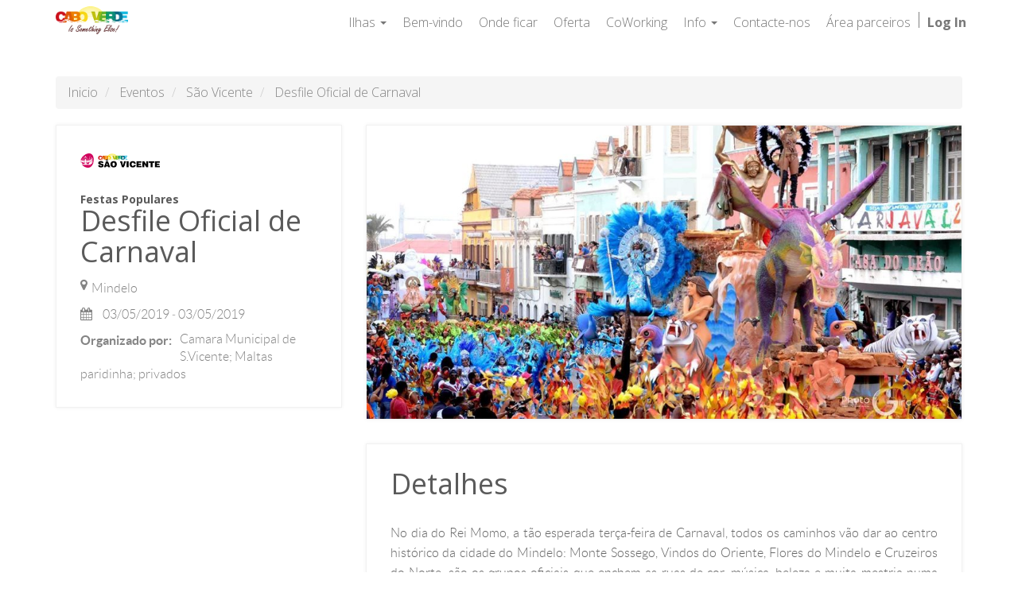

--- FILE ---
content_type: text/html; charset=utf-8
request_url: https://erp.turismo.cv/pt_PT/event/desfile-oficial-de-carnaval-2019-03-05-16/register
body_size: 16480
content:

      
    <!DOCTYPE html>
        <html lang="pt-PT" data-oe-company-name="TMS" data-website-id="1">
            <head>
                <meta charset="utf-8"/>
                <meta http-equiv="X-UA-Compatible" content="IE=edge,chrome=1"/>
                <meta name="viewport" content="width=device-width, initial-scale=1"/>

                <title>Desfile Oficial de Carnaval | www.turismo.cv</title>
                <link type="image/x-icon" rel="shortcut icon" href="/web/image/website/1/favicon/"/>

                <script type="text/javascript">
                    var odoo = {
                        csrf_token: "5820819143483ac890b5b42b12164f4c056f34a2o",
                    };
                </script>

                
            <meta name="description"/>
            <meta name="keywords"/>
            <meta name="generator" content="Odoo"/>

            <meta property="og:title" content="Desfile Oficial de Carnaval"/>
            <meta property="og:site_name" content="TMS"/>
            

            
            
                
                    <link rel="alternate" hreflang="en" href="https://erp.turismo.cv/event/desfile-oficial-2019-03-05-16/register"/>
                
                    <link rel="alternate" hreflang="fr" href="https://erp.turismo.cv/fr_FR/event/desfile-oficial-2019-03-05-16/register"/>
                
                    <link rel="alternate" hreflang="pt" href="https://erp.turismo.cv/pt_PT/event/desfile-oficial-de-carnaval-2019-03-05-16/register"/>
                
            

            <script type="text/javascript">
                odoo.session_info = {
                    is_superuser: false,
                    is_frontend: true,
                };
            </script>

            
            <link href="/web/content/27386-be287e1/web.assets_common.0.css" rel="stylesheet"/>
            
            <link href="/web/content/27456-ac83a8d/web.assets_frontend.0.css" rel="stylesheet"/>
            <link href="/web/content/27457-ac83a8d/web.assets_frontend.1.css" rel="stylesheet"/>
            <link href="/web/content/27458-ac83a8d/web.assets_frontend.2.css" rel="stylesheet"/>
            <link href="https://fonts.googleapis.com/css?family=Open+Sans:400,700,300" rel="stylesheet" type="text/css">
			
			
            
            
            

            
            <script  type="text/javascript" src="/web/content/27236-be287e1/web.assets_common.js"></script>
            
            <script  type="text/javascript" src="/web/content/27451-ac83a8d/web.assets_frontend.js"></script>
            <link href="https://fonts.googleapis.com/css?family=Open+Sans:400,700,300" rel="stylesheet" type="text/css">
			
			
            
            
            
        
            </head>
            <body>
                
        
        
        
            
                
            
            
                
            
        
        
        
        

        
        <div id="wrapwrap" class="">
            <header>
                <div class="navbar navbar-default navbar-static-top">
                    <div class="container">
                        <div class="navbar-header">
                            <button type="button" class="navbar-toggle" data-toggle="collapse" data-target=".navbar-top-collapse">
                                <span class="sr-only">Toggle navigation</span>
                                <span class="icon-bar"></span>
                                <span class="icon-bar"></span>
                                <span class="icon-bar"></span>
                            </button>
                            <a href="/pt_PT/" class="navbar-brand logo">
            <img src="/website_logo_tourism/static/src/img/logo.png" alt="Logo" title="Tourism Cape Verde"/>
        </a>
    </div>
                        <div class="collapse navbar-collapse navbar-top-collapse">
                            <ul class="nav navbar-nav navbar-right" id="top_menu">
                                
                                    
    
    <li class="dropdown ">
        <a class="dropdown-toggle" data-toggle="dropdown" href="#">
            <span>Ilhas</span> <span class="caret"></span>
        </a>
        <ul class="dropdown-menu" role="menu">
            
                
    <li>
        <a href="/pt_PT/page/santo-antao">
            <span>Santo Antão</span>
        </a>
    </li>
    

            
                
    <li>
        <a href="/pt_PT/page/sao-vicente">
            <span>São Vicente</span>
        </a>
    </li>
    

            
                
    <li>
        <a href="/pt_PT/page/santa-luzia">
            <span>Santa Luzia</span>
        </a>
    </li>
    

            
                
    <li>
        <a href="/pt_PT/page/sao-nicolau">
            <span>São Nicolau</span>
        </a>
    </li>
    

            
                
    <li>
        <a href="/pt_PT/page/sal">
            <span>Sal</span>
        </a>
    </li>
    

            
                
    <li>
        <a href="/pt_PT/page/boa-vista">
            <span>Boa Vista</span>
        </a>
    </li>
    

            
                
    <li>
        <a href="/pt_PT/page/maio">
            <span>Maio</span>
        </a>
    </li>
    

            
                
    <li>
        <a href="/pt_PT/page/santiago">
            <span>Santiago</span>
        </a>
    </li>
    

            
                
    <li>
        <a href="/pt_PT/page/fogo">
            <span>Fogo</span>
        </a>
    </li>
    

            
                
    <li>
        <a href="/pt_PT/page/brava">
            <span>Brava</span>
        </a>
    </li>
    

            
        </ul>
    </li>

                                
                                    
    <li>
        <a href="/pt_PT/page/welcome-to-cv">
            <span>Bem-vindo</span>
        </a>
    </li>
    

                                
                                    
    <li>
        <a href="/pt_PT/page/hotels">
            <span>Onde ficar</span>
        </a>
    </li>
    

                                
                                    
    <li>
        <a href="/pt_PT/page/pacotes-turisticos">
            <span>Oferta</span>
        </a>
    </li>
    

                                
                                    
    <li>
        <a href="/pt_PT/page/coworking">
            <span>CoWorking</span>
        </a>
    </li>
    

                                
                                    
    
    <li class="dropdown ">
        <a class="dropdown-toggle" data-toggle="dropdown" href="#">
            <span>Info</span> <span class="caret"></span>
        </a>
        <ul class="dropdown-menu" role="menu">
            
                
    <li>
        <a href="/pt_PT/page/info">
            <span>Visto</span>
        </a>
    </li>
    

            
                
    <li>
        <a href="/pt_PT/page/info-visto-plus">
            <span>Consulados</span>
        </a>
    </li>
    

            
                
    <li>
        <a href="/pt_PT/page/guide">
            <span>Guides</span>
        </a>
    </li>
    

            
                
    <li>
        <a href="https://www.cvinterilhas.cv/routesschedules" target="_blank">
            <span>Ferries</span>
        </a>
    </li>
    

            
        </ul>
    </li>

                                
                                    
    <li>
        <a href="/pt_PT/page/contactus">
            <span>Contacte-nos</span>
        </a>
    </li>
    

                                
                                    
    <li>
        <a href="/pt_PT/page/partners">
            <span>Área parceiros</span>
        </a>
    </li>
    

                                
                                
            <li class="hidden">
                <a href="/pt_PT/shop/cart">
                    <i class="fa fa-shopping-cart"></i>
                    O meu carrinho <sup class="my_cart_quantity label label-primary"></sup>
                </a>
            </li>
        
                                
                            <li class="divider"></li>
        <li>
            <a href="/pt_PT/web/login">
                <b>Log In</b>
            </a>
        </li>
    </ul>
                        </div>
                    </div>
                </div>
            </header>
            <main style="--country-color:#d1005c">
             
         <div class="wrap">
            <div class="oe_structure"></div>
            <div class="container" style="margin-top:20px;margin-bottom:20px">
               <ol class="breadcrumb">
                  <li>
                     <a href="/pt_PT/">
                        <span>Inicio</span>
                     </a>
                  </li>
                  
                  <li>
                     
                     <a href="/pt_PT/event">
                        <span>Eventos</span>
                     </a>
                  </li>
                  <li>
                     <a href="/pt_PT/event?island=6">
                        <span>São Vicente</span>
                     </a>
                  </li>
                  <li>
                     <span>Desfile Oficial de Carnaval</span>
                  </li>
               </ol>
               <div class="row">
                  <div class="col-md-4">
                     <div class="events event_info">
                        
							<img style="max-width:100px;" src="/web/image/ecom.location/6/photo?unique=ff0e92a" title="São Vicente"/>
                        
                        
                        
    

                        <h5 class="evt-intpt-type_title" title="Festas Populares">Festas Populares</h5>
                        <h1 style="margin-bottom:10px" title="Desfile Oficial de Carnaval">Desfile Oficial de Carnaval</h1>
                        <i class="fa fa-map-marker" style="float:left; margin-right:5px;margin-top:5px"></i>
                        <div data-oe-many2one-id="4448" data-oe-many2one-model="res.partner" data-oe-contact-options="{&quot;widget&quot;: &quot;contact&quot;, &quot;inherit_branding&quot;: null, &quot;fields&quot;: [&quot;name&quot;, &quot;address&quot;, &quot;phone&quot;, &quot;mobile&quot;, &quot;fax&quot;, &quot;email&quot;], &quot;tagName&quot;: &quot;div&quot;, &quot;type&quot;: &quot;contact&quot;, &quot;translate&quot;: null, &quot;expression&quot;: &quot;event.address_id&quot;}" itemprop="location" class="mt16 mb8">
    <address class="mb0" itemscope="itemscope" itemtype="http://schema.org/Organization">
        
        <div>
            
                <span itemprop="name">Mindelo</span>
            
            
            
        </div>
        <div itemprop="address" itemscope="itemscope" itemtype="http://schema.org/PostalAddress">
            
            
            
            
            
            
            
        </div>
    </address>
</div>
                        <div style="margin-bottom: 8px;">
                           <i class="fa fa-calendar" style="margin-right: 10px;"></i>
                           <span data-oe-original="2019-03-05 11:00:00" itemprop="startDate">03/05/2019</span>
                           <i>-</i>
                           <span data-oe-original="2019-03-05 16:00:00" itemprop="endDate">03/05/2019</span>
                        </div>
                        <div class="">
                           <span style="float: left;margin-right: 10px; font-weight: bold;">Organizado por:</span>
                           <div data-oe-many2one-id="4446" data-oe-many2one-model="res.partner" data-oe-contact-options="{&quot;widget&quot;: &quot;contact&quot;, &quot;inherit_branding&quot;: null, &quot;fields&quot;: [&quot;name&quot;, &quot;street&quot;, &quot;phone&quot;, &quot;mobile&quot;, &quot;fax&quot;, &quot;email&quot;, &quot;city&quot;], &quot;tagName&quot;: &quot;div&quot;, &quot;type&quot;: &quot;contact&quot;, &quot;translate&quot;: null, &quot;expression&quot;: &quot;event.organizer_id&quot;}">
    <address class="mb0" itemscope="itemscope" itemtype="http://schema.org/Organization">
        
        <div>
            
                <span itemprop="name">Camara Municipal de S.Vicente; Maltas paridinha; privados</span>
            
            
            
        </div>
        <div itemprop="address" itemscope="itemscope" itemtype="http://schema.org/PostalAddress">
            
            
            
            
            
            
            
        </div>
    </address>
</div>
                        </div>
                     </div>
                     
                  </div>
                  <div class="col-md-8">
                     <div class="events event_image">
                        <img class="img" width="100%" src="/web/image/event.event/16/event_image?unique=6d96dfc"/>
                        
                     </div>
                     <div class="events event_details">
                        <div class="" style="padding: 30px;">
                           <h1>Detalhes</h1>
                           <p>

</p><div style="text-align: justify;"><span style="color: rgb(102, 102, 102)">No dia do Rei Momo, a tão esperada terça-feira de Carnaval, todos os caminhos vão dar ao centro histórico da cidade do Mindelo: Monte Sossego, Vindos do Oriente, Flores do Mindelo e Cruzeiros do Norte, são os grupos oficiais que enchem as ruas de cor, música, beleza e muita mestria numa disputa ferrenha de qual o melhor grupo do anos. No total são milhares de foliões que desfilam sob a alçada de temas únicos, música e ritmo numa só voz e andores estonteantes pela dimensão e beleza... uma autêntica homenagem à criatividade, beleza e vida marca o dia mais importante para os mindelenses carnavalescos. Se há imagens que valem por mil palavras acredite que não existe vocabulário possível, nem nenhuma imagem que traduza esta experiência. O Carnaval de São Vicente é único, é a tradução per-formativa da alma de uma ilha que contra todas as limitações renasce das cinzas todos os anos, numa explosão de cor e alegria.</span></div><p>

</p>
                        </div>
                     </div>
                  </div>
               </div>
            </div>
         </div>
      
         </main>
      <footer>
                <div class="oe_structure"></div>
  <div id="footer">
      <div class="container">
        <div class="row">
          <div class="col-md-6 col-md-offset-3 text-center">
            
    <ul class="list-inline js_language_selector mt16">
        <li>
          <a class="js_change_lang" href="/event/desfile-oficial-de-carnaval-2019-03-05-16/register" data-lang="en_US">
            English
          </a>
        </li><li>
          <a class="js_change_lang" href="/fr_FR/event/desfile-oficial-de-carnaval-2019-03-05-16/register" data-lang="fr_FR">
             Français
          </a>
        </li><li>
          <a class="js_change_lang" href="/pt_PT/event/desfile-oficial-de-carnaval-2019-03-05-16/register" data-lang="pt_PT">
             Português
          </a>
        </li>
        
    </ul>

            <p>TMS por <a href="https://prime.cv/" target="_blank" data-original-title="" title="">Prime</a>. Copyright 2018 | <a href="/pt_PT/page/privacy-policy" data-original-title="" title="">Privacidade e Condições.</a></p>
          </div>
        </div>
      </div>
    </div>
  </footer>
        </div>
        
        <style>
            .navbar-default {
                background-color: #ffffff;
                border-color: #ffffff;
            }
            
            #fh5co-work-section, #fh5co-car, #fh5co-blog-section, #fh5co-features, #fh5co-tours, #fh5co-testimonial, .fh5co-content-section {
                padding: 3em 0 1em 0;
            }
			#fh5co-destination-list li > a {
				padding: 74px;
			}
			.tab-content {
				padding: 33px;
			}
        </style>
        <script id="tracking_code">
            (function(i,s,o,g,r,a,m){i['GoogleAnalyticsObject']=r;i[r]=i[r]||function(){
            (i[r].q=i[r].q||[]).push(arguments)},i[r].l=1*new Date();a=s.createElement(o),
            m=s.getElementsByTagName(o)[0];a.async=1;a.src=g;m.parentNode.insertBefore(a,m)
            })(window,document,'script','//www.google-analytics.com/analytics.js','ga');

            ga('create', _.str.trim('UA-83438868-4'), 'auto');
            ga('send','pageview');
        </script>
    
            </body>
        </html>
    

   

--- FILE ---
content_type: text/css
request_url: https://erp.turismo.cv/web/content/27457-ac83a8d/web.assets_frontend.1.css
body_size: 236360
content:
.o_ace_view_editor .btn:not(.o_btn_preview).btn-info.disabled, .o_ace_view_editor .btn:not(.o_btn_preview).btn-info[disabled], fieldset[disabled] .o_ace_view_editor .btn:not(.o_btn_preview).btn-info, .o_ace_view_editor .btn:not(.o_btn_preview).btn-info.disabled:hover, .o_ace_view_editor .btn:not(.o_btn_preview).btn-info[disabled]:hover, fieldset[disabled] .o_ace_view_editor .btn:not(.o_btn_preview).btn-info:hover, .o_ace_view_editor .btn:not(.o_btn_preview).btn-info.disabled:focus, .o_ace_view_editor .btn:not(.o_btn_preview).btn-info[disabled]:focus, fieldset[disabled] .o_ace_view_editor .btn:not(.o_btn_preview).btn-info:focus, .o_ace_view_editor .btn:not(.o_btn_preview).btn-info.disabled.focus, .o_ace_view_editor .btn:not(.o_btn_preview).btn-info[disabled].focus, fieldset[disabled] .o_ace_view_editor .btn:not(.o_btn_preview).btn-info.focus, .o_ace_view_editor .btn:not(.o_btn_preview).btn-info.disabled:active, .o_ace_view_editor .btn:not(.o_btn_preview).btn-info[disabled]:active, fieldset[disabled] .o_ace_view_editor .btn:not(.o_btn_preview).btn-info:active, .o_ace_view_editor .btn:not(.o_btn_preview).btn-info.disabled.active, .o_ace_view_editor .btn:not(.o_btn_preview).btn-info[disabled].active, fieldset[disabled] .o_ace_view_editor .btn:not(.o_btn_preview).btn-info.active{background-color: #6999a8; border-color: #5b8d9d;} .o_ace_view_editor .btn:not(.o_btn_preview).btn-info .badge{color: #6999a8; background-color: #ffffff;} .o_ace_view_editor .btn:not(.o_btn_preview).btn-info:focus, .o_ace_view_editor .btn:not(.o_btn_preview).btn-info.focus{color: #ffffff; background-color: #517e8d; border-color: #2c444c;} .o_ace_view_editor .btn:not(.o_btn_preview).btn-info:hover{color: #ffffff; background-color: #517e8d; border-color: #446a76;} .o_ace_view_editor .btn:not(.o_btn_preview).btn-info:active, .o_ace_view_editor .btn:not(.o_btn_preview).btn-info.active, .open > .dropdown-toggle.o_ace_view_editor .btn:not(.o_btn_preview).btn-info{color: #ffffff; background-color: #517e8d; border-color: #446a76;} .o_ace_view_editor .btn:not(.o_btn_preview).btn-info:active:hover, .o_ace_view_editor .btn:not(.o_btn_preview).btn-info.active:hover, .open > .dropdown-toggle.o_ace_view_editor .btn:not(.o_btn_preview).btn-info:hover, .o_ace_view_editor .btn:not(.o_btn_preview).btn-info:active:focus, .o_ace_view_editor .btn:not(.o_btn_preview).btn-info.active:focus, .open > .dropdown-toggle.o_ace_view_editor .btn:not(.o_btn_preview).btn-info:focus, .o_ace_view_editor .btn:not(.o_btn_preview).btn-info:active.focus, .o_ace_view_editor .btn:not(.o_btn_preview).btn-info.active.focus, .open > .dropdown-toggle.o_ace_view_editor .btn:not(.o_btn_preview).btn-info.focus{color: #ffffff; background-color: #446a76; border-color: #2c444c;} .o_ace_view_editor .btn:not(.o_btn_preview).btn-info:active, .o_ace_view_editor .btn:not(.o_btn_preview).btn-info.active, .open > .dropdown-toggle.o_ace_view_editor .btn:not(.o_btn_preview).btn-info{background-image: none;} .o_ace_view_editor .btn:not(.o_btn_preview).btn-info.disabled, .o_ace_view_editor .btn:not(.o_btn_preview).btn-info[disabled], fieldset[disabled] .o_ace_view_editor .btn:not(.o_btn_preview).btn-info, .o_ace_view_editor .btn:not(.o_btn_preview).btn-info.disabled:hover, .o_ace_view_editor .btn:not(.o_btn_preview).btn-info[disabled]:hover, fieldset[disabled] .o_ace_view_editor .btn:not(.o_btn_preview).btn-info:hover, .o_ace_view_editor .btn:not(.o_btn_preview).btn-info.disabled:focus, .o_ace_view_editor .btn:not(.o_btn_preview).btn-info[disabled]:focus, fieldset[disabled] .o_ace_view_editor .btn:not(.o_btn_preview).btn-info:focus, .o_ace_view_editor .btn:not(.o_btn_preview).btn-info.disabled.focus, .o_ace_view_editor .btn:not(.o_btn_preview).btn-info[disabled].focus, fieldset[disabled] .o_ace_view_editor .btn:not(.o_btn_preview).btn-info.focus, .o_ace_view_editor .btn:not(.o_btn_preview).btn-info.disabled:active, .o_ace_view_editor .btn:not(.o_btn_preview).btn-info[disabled]:active, fieldset[disabled] .o_ace_view_editor .btn:not(.o_btn_preview).btn-info:active, .o_ace_view_editor .btn:not(.o_btn_preview).btn-info.disabled.active, .o_ace_view_editor .btn:not(.o_btn_preview).btn-info[disabled].active, fieldset[disabled] .o_ace_view_editor .btn:not(.o_btn_preview).btn-info.active{background-color: #6999a8; border-color: #5b8d9d;} .o_ace_view_editor .btn:not(.o_btn_preview).btn-info .badge{color: #6999a8; background-color: #ffffff;} .o_ace_view_editor .btn:not(.o_btn_preview).btn-warning{color: #ffffff; background-color: #f0ad4e; border-color: #eea236;} .o_ace_view_editor .btn:not(.o_btn_preview).btn-warning:focus, .o_ace_view_editor .btn:not(.o_btn_preview).btn-warning.focus{color: #ffffff; background-color: #ec971f; border-color: #985f0d;} .o_ace_view_editor .btn:not(.o_btn_preview).btn-warning:hover{color: #ffffff; background-color: #ec971f; border-color: #d58512;} .o_ace_view_editor .btn:not(.o_btn_preview).btn-warning:active, .o_ace_view_editor .btn:not(.o_btn_preview).btn-warning.active, .open > .dropdown-toggle.o_ace_view_editor .btn:not(.o_btn_preview).btn-warning{color: #ffffff; background-color: #ec971f; border-color: #d58512;} .o_ace_view_editor .btn:not(.o_btn_preview).btn-warning:active:hover, .o_ace_view_editor .btn:not(.o_btn_preview).btn-warning.active:hover, .open > .dropdown-toggle.o_ace_view_editor .btn:not(.o_btn_preview).btn-warning:hover, .o_ace_view_editor .btn:not(.o_btn_preview).btn-warning:active:focus, .o_ace_view_editor .btn:not(.o_btn_preview).btn-warning.active:focus, .open > .dropdown-toggle.o_ace_view_editor .btn:not(.o_btn_preview).btn-warning:focus, .o_ace_view_editor .btn:not(.o_btn_preview).btn-warning:active.focus, .o_ace_view_editor .btn:not(.o_btn_preview).btn-warning.active.focus, .open > .dropdown-toggle.o_ace_view_editor .btn:not(.o_btn_preview).btn-warning.focus{color: #ffffff; background-color: #d58512; border-color: #985f0d;} .o_ace_view_editor .btn:not(.o_btn_preview).btn-warning:active, .o_ace_view_editor .btn:not(.o_btn_preview).btn-warning.active, .open > .dropdown-toggle.o_ace_view_editor .btn:not(.o_btn_preview).btn-warning{background-image: none;} .o_ace_view_editor .btn:not(.o_btn_preview).btn-warning.disabled, .o_ace_view_editor .btn:not(.o_btn_preview).btn-warning[disabled], fieldset[disabled] .o_ace_view_editor .btn:not(.o_btn_preview).btn-warning, .o_ace_view_editor .btn:not(.o_btn_preview).btn-warning.disabled:hover, .o_ace_view_editor .btn:not(.o_btn_preview).btn-warning[disabled]:hover, fieldset[disabled] .o_ace_view_editor .btn:not(.o_btn_preview).btn-warning:hover, .o_ace_view_editor .btn:not(.o_btn_preview).btn-warning.disabled:focus, .o_ace_view_editor .btn:not(.o_btn_preview).btn-warning[disabled]:focus, fieldset[disabled] .o_ace_view_editor .btn:not(.o_btn_preview).btn-warning:focus, .o_ace_view_editor .btn:not(.o_btn_preview).btn-warning.disabled.focus, .o_ace_view_editor .btn:not(.o_btn_preview).btn-warning[disabled].focus, fieldset[disabled] .o_ace_view_editor .btn:not(.o_btn_preview).btn-warning.focus, .o_ace_view_editor .btn:not(.o_btn_preview).btn-warning.disabled:active, .o_ace_view_editor .btn:not(.o_btn_preview).btn-warning[disabled]:active, fieldset[disabled] .o_ace_view_editor .btn:not(.o_btn_preview).btn-warning:active, .o_ace_view_editor .btn:not(.o_btn_preview).btn-warning.disabled.active, .o_ace_view_editor .btn:not(.o_btn_preview).btn-warning[disabled].active, fieldset[disabled] .o_ace_view_editor .btn:not(.o_btn_preview).btn-warning.active{background-color: #f0ad4e; border-color: #eea236;} .o_ace_view_editor .btn:not(.o_btn_preview).btn-warning .badge{color: #f0ad4e; background-color: #ffffff;} .o_ace_view_editor .btn:not(.o_btn_preview).btn-warning:focus, .o_ace_view_editor .btn:not(.o_btn_preview).btn-warning.focus{color: #ffffff; background-color: #ec971f; border-color: #985f0d;} .o_ace_view_editor .btn:not(.o_btn_preview).btn-warning:hover{color: #ffffff; background-color: #ec971f; border-color: #d58512;} .o_ace_view_editor .btn:not(.o_btn_preview).btn-warning:active, .o_ace_view_editor .btn:not(.o_btn_preview).btn-warning.active, .open > .dropdown-toggle.o_ace_view_editor .btn:not(.o_btn_preview).btn-warning{color: #ffffff; background-color: #ec971f; border-color: #d58512;} .o_ace_view_editor .btn:not(.o_btn_preview).btn-warning:active:hover, .o_ace_view_editor .btn:not(.o_btn_preview).btn-warning.active:hover, .open > .dropdown-toggle.o_ace_view_editor .btn:not(.o_btn_preview).btn-warning:hover, .o_ace_view_editor .btn:not(.o_btn_preview).btn-warning:active:focus, .o_ace_view_editor .btn:not(.o_btn_preview).btn-warning.active:focus, .open > .dropdown-toggle.o_ace_view_editor .btn:not(.o_btn_preview).btn-warning:focus, .o_ace_view_editor .btn:not(.o_btn_preview).btn-warning:active.focus, .o_ace_view_editor .btn:not(.o_btn_preview).btn-warning.active.focus, .open > .dropdown-toggle.o_ace_view_editor .btn:not(.o_btn_preview).btn-warning.focus{color: #ffffff; background-color: #d58512; border-color: #985f0d;} .o_ace_view_editor .btn:not(.o_btn_preview).btn-warning:active, .o_ace_view_editor .btn:not(.o_btn_preview).btn-warning.active, .open > .dropdown-toggle.o_ace_view_editor .btn:not(.o_btn_preview).btn-warning{background-image: none;} .o_ace_view_editor .btn:not(.o_btn_preview).btn-warning.disabled, .o_ace_view_editor .btn:not(.o_btn_preview).btn-warning[disabled], fieldset[disabled] .o_ace_view_editor .btn:not(.o_btn_preview).btn-warning, .o_ace_view_editor .btn:not(.o_btn_preview).btn-warning.disabled:hover, .o_ace_view_editor .btn:not(.o_btn_preview).btn-warning[disabled]:hover, fieldset[disabled] .o_ace_view_editor .btn:not(.o_btn_preview).btn-warning:hover, .o_ace_view_editor .btn:not(.o_btn_preview).btn-warning.disabled:focus, .o_ace_view_editor .btn:not(.o_btn_preview).btn-warning[disabled]:focus, fieldset[disabled] .o_ace_view_editor .btn:not(.o_btn_preview).btn-warning:focus, .o_ace_view_editor .btn:not(.o_btn_preview).btn-warning.disabled.focus, .o_ace_view_editor .btn:not(.o_btn_preview).btn-warning[disabled].focus, fieldset[disabled] .o_ace_view_editor .btn:not(.o_btn_preview).btn-warning.focus, .o_ace_view_editor .btn:not(.o_btn_preview).btn-warning.disabled:active, .o_ace_view_editor .btn:not(.o_btn_preview).btn-warning[disabled]:active, fieldset[disabled] .o_ace_view_editor .btn:not(.o_btn_preview).btn-warning:active, .o_ace_view_editor .btn:not(.o_btn_preview).btn-warning.disabled.active, .o_ace_view_editor .btn:not(.o_btn_preview).btn-warning[disabled].active, fieldset[disabled] .o_ace_view_editor .btn:not(.o_btn_preview).btn-warning.active{background-color: #f0ad4e; border-color: #eea236;} .o_ace_view_editor .btn:not(.o_btn_preview).btn-warning .badge{color: #f0ad4e; background-color: #ffffff;} .o_ace_view_editor .btn:not(.o_btn_preview).btn-danger{color: #ffffff; background-color: #e6586c; border-color: #e34258;} .o_ace_view_editor .btn:not(.o_btn_preview).btn-danger:focus, .o_ace_view_editor .btn:not(.o_btn_preview).btn-danger.focus{color: #ffffff; background-color: #df2c45; border-color: #901527;} .o_ace_view_editor .btn:not(.o_btn_preview).btn-danger:hover{color: #ffffff; background-color: #df2c45; border-color: #c91e36;} .o_ace_view_editor .btn:not(.o_btn_preview).btn-danger:active, .o_ace_view_editor .btn:not(.o_btn_preview).btn-danger.active, .open > .dropdown-toggle.o_ace_view_editor .btn:not(.o_btn_preview).btn-danger{color: #ffffff; background-color: #df2c45; border-color: #c91e36;} .o_ace_view_editor .btn:not(.o_btn_preview).btn-danger:active:hover, .o_ace_view_editor .btn:not(.o_btn_preview).btn-danger.active:hover, .open > .dropdown-toggle.o_ace_view_editor .btn:not(.o_btn_preview).btn-danger:hover, .o_ace_view_editor .btn:not(.o_btn_preview).btn-danger:active:focus, .o_ace_view_editor .btn:not(.o_btn_preview).btn-danger.active:focus, .open > .dropdown-toggle.o_ace_view_editor .btn:not(.o_btn_preview).btn-danger:focus, .o_ace_view_editor .btn:not(.o_btn_preview).btn-danger:active.focus, .o_ace_view_editor .btn:not(.o_btn_preview).btn-danger.active.focus, .open > .dropdown-toggle.o_ace_view_editor .btn:not(.o_btn_preview).btn-danger.focus{color: #ffffff; background-color: #c91e36; border-color: #901527;} .o_ace_view_editor .btn:not(.o_btn_preview).btn-danger:active, .o_ace_view_editor .btn:not(.o_btn_preview).btn-danger.active, .open > .dropdown-toggle.o_ace_view_editor .btn:not(.o_btn_preview).btn-danger{background-image: none;} .o_ace_view_editor .btn:not(.o_btn_preview).btn-danger.disabled, .o_ace_view_editor .btn:not(.o_btn_preview).btn-danger[disabled], fieldset[disabled] .o_ace_view_editor .btn:not(.o_btn_preview).btn-danger, .o_ace_view_editor .btn:not(.o_btn_preview).btn-danger.disabled:hover, .o_ace_view_editor .btn:not(.o_btn_preview).btn-danger[disabled]:hover, fieldset[disabled] .o_ace_view_editor .btn:not(.o_btn_preview).btn-danger:hover, .o_ace_view_editor .btn:not(.o_btn_preview).btn-danger.disabled:focus, .o_ace_view_editor .btn:not(.o_btn_preview).btn-danger[disabled]:focus, fieldset[disabled] .o_ace_view_editor .btn:not(.o_btn_preview).btn-danger:focus, .o_ace_view_editor .btn:not(.o_btn_preview).btn-danger.disabled.focus, .o_ace_view_editor .btn:not(.o_btn_preview).btn-danger[disabled].focus, fieldset[disabled] .o_ace_view_editor .btn:not(.o_btn_preview).btn-danger.focus, .o_ace_view_editor .btn:not(.o_btn_preview).btn-danger.disabled:active, .o_ace_view_editor .btn:not(.o_btn_preview).btn-danger[disabled]:active, fieldset[disabled] .o_ace_view_editor .btn:not(.o_btn_preview).btn-danger:active, .o_ace_view_editor .btn:not(.o_btn_preview).btn-danger.disabled.active, .o_ace_view_editor .btn:not(.o_btn_preview).btn-danger[disabled].active, fieldset[disabled] .o_ace_view_editor .btn:not(.o_btn_preview).btn-danger.active{background-color: #e6586c; border-color: #e34258;} .o_ace_view_editor .btn:not(.o_btn_preview).btn-danger .badge{color: #e6586c; background-color: #ffffff;} .o_ace_view_editor .btn:not(.o_btn_preview).btn-danger:focus, .o_ace_view_editor .btn:not(.o_btn_preview).btn-danger.focus{color: #ffffff; background-color: #df2c45; border-color: #901527;} .o_ace_view_editor .btn:not(.o_btn_preview).btn-danger:hover{color: #ffffff; background-color: #df2c45; border-color: #c91e36;} .o_ace_view_editor .btn:not(.o_btn_preview).btn-danger:active, .o_ace_view_editor .btn:not(.o_btn_preview).btn-danger.active, .open > .dropdown-toggle.o_ace_view_editor .btn:not(.o_btn_preview).btn-danger{color: #ffffff; background-color: #df2c45; border-color: #c91e36;} .o_ace_view_editor .btn:not(.o_btn_preview).btn-danger:active:hover, .o_ace_view_editor .btn:not(.o_btn_preview).btn-danger.active:hover, .open > .dropdown-toggle.o_ace_view_editor .btn:not(.o_btn_preview).btn-danger:hover, .o_ace_view_editor .btn:not(.o_btn_preview).btn-danger:active:focus, .o_ace_view_editor .btn:not(.o_btn_preview).btn-danger.active:focus, .open > .dropdown-toggle.o_ace_view_editor .btn:not(.o_btn_preview).btn-danger:focus, .o_ace_view_editor .btn:not(.o_btn_preview).btn-danger:active.focus, .o_ace_view_editor .btn:not(.o_btn_preview).btn-danger.active.focus, .open > .dropdown-toggle.o_ace_view_editor .btn:not(.o_btn_preview).btn-danger.focus{color: #ffffff; background-color: #c91e36; border-color: #901527;} .o_ace_view_editor .btn:not(.o_btn_preview).btn-danger:active, .o_ace_view_editor .btn:not(.o_btn_preview).btn-danger.active, .open > .dropdown-toggle.o_ace_view_editor .btn:not(.o_btn_preview).btn-danger{background-image: none;} .o_ace_view_editor .btn:not(.o_btn_preview).btn-danger.disabled, .o_ace_view_editor .btn:not(.o_btn_preview).btn-danger[disabled], fieldset[disabled] .o_ace_view_editor .btn:not(.o_btn_preview).btn-danger, .o_ace_view_editor .btn:not(.o_btn_preview).btn-danger.disabled:hover, .o_ace_view_editor .btn:not(.o_btn_preview).btn-danger[disabled]:hover, fieldset[disabled] .o_ace_view_editor .btn:not(.o_btn_preview).btn-danger:hover, .o_ace_view_editor .btn:not(.o_btn_preview).btn-danger.disabled:focus, .o_ace_view_editor .btn:not(.o_btn_preview).btn-danger[disabled]:focus, fieldset[disabled] .o_ace_view_editor .btn:not(.o_btn_preview).btn-danger:focus, .o_ace_view_editor .btn:not(.o_btn_preview).btn-danger.disabled.focus, .o_ace_view_editor .btn:not(.o_btn_preview).btn-danger[disabled].focus, fieldset[disabled] .o_ace_view_editor .btn:not(.o_btn_preview).btn-danger.focus, .o_ace_view_editor .btn:not(.o_btn_preview).btn-danger.disabled:active, .o_ace_view_editor .btn:not(.o_btn_preview).btn-danger[disabled]:active, fieldset[disabled] .o_ace_view_editor .btn:not(.o_btn_preview).btn-danger:active, .o_ace_view_editor .btn:not(.o_btn_preview).btn-danger.disabled.active, .o_ace_view_editor .btn:not(.o_btn_preview).btn-danger[disabled].active, fieldset[disabled] .o_ace_view_editor .btn:not(.o_btn_preview).btn-danger.active{background-color: #e6586c; border-color: #e34258;} .o_ace_view_editor .btn:not(.o_btn_preview).btn-danger .badge{color: #e6586c; background-color: #ffffff;} .o_ace_view_editor .btn:not(.o_btn_preview).btn-lg{padding: 10px 16px; font-size: 18px; line-height: 1.3333333; border-radius: 0;} .o_ace_view_editor .btn:not(.o_btn_preview).btn-sm{padding: 5px 10px; font-size: 12px; line-height: 1.5; border-radius: 0;} .o_ace_view_editor .btn:not(.o_btn_preview).btn-xs{padding: 1px 5px; font-size: 12px; line-height: 1.5; border-radius: 0;} .o_ace_view_editor .form-control{height: 34px; padding: 6px 12px; font-size: 14px; line-height: 1.42857143; border: 1px solid #d4d5d7; color: #555; background-color: #fff; border-radius: 0;} #PlannerDialog{top: 44px; box-shadow: 0 3px 9px #666666;} .tour .popover-navigation{margin-left: 13px; margin-bottom: 8px;} 

/* /website/static/src/less/website.wrapwrap.less defined in bundle 'web.assets_frontend' */
 #wrapwrap{position: relative; display: table; table-layout: fixed; width: 100%; height: 100%;} #wrapwrap > *{display: table-row;} #wrapwrap > main{height: 100%;} header a.navbar-brand.logo{padding: 0 15px;} header a.navbar-brand img{max-height: 35px; margin-top: 8px;} footer{background-color: #F8F8F8;} footer #footer{padding-top: 32px;} .o_hidden{display: none!important;} .o_text_overflow{overflow: hidden; text-overflow: ellipsis; white-space: nowrap;} .o_div_text_overflow * > div{overflow: hidden; text-overflow: ellipsis;} .jumbotron{margin-bottom: 0;} .oe_img_bg{background-size: cover; background-repeat: no-repeat;} .oe_img_bg.o_bg_img_opt_contain{background-size: contain; background-position: center center;} .oe_img_bg.o_bg_img_opt_custom{background-size: auto;} .oe_img_bg.o_bg_img_opt_repeat{background-repeat: repeat;} .oe_img_bg.o_bg_img_opt_repeat_x{background-repeat: repeat-x;} .oe_img_bg.o_bg_img_opt_repeat_y{background-repeat: repeat-y;} .oe_dark{background-color: rgba(200, 200, 200, 0.14);} .oe_black{background-color: rgba(0, 0, 0, 0.9); color: white;} .oe_green{background-color: #169C78; color: white;} .oe_green .text-muted{color: #ddd;} .oe_blue_light{background-color: #41b6ab; color: white;} .oe_blue_light .text-muted{color: #ddd;} .oe_blue{background-color: #34495e; color: white;} .oe_orange{background-color: #f05442; color: white;} .oe_orange .text-muted{color: #ddd;} .oe_purple{background-color: #b163a3; color: white;} .oe_purple .text-muted{color: #ddd;} .oe_red{background-color: #9C1b31; color: white;} .oe_red .text-muted{color: #ddd;} .oe_none{background-color: #FFFFFF;} .oe_yellow{background-color: #A2A51B;} .oe_green{background-color: #149F2C;} ul{list-style-type: disc;} li > ul{list-style-type: circle;} li > * > li > ul{list-style-type: square;} li > * > li > * > li > ul{list-style-type: disc;} li > * > li > * > li > * > li > ul{list-style-type: circle;} li > * > li > * > li > * > li > * > li > ul{list-style-type: square;} li > * > li > * > li > * > li > * > li > * > li > ul{list-style-type: disc;} ol{list-style-type: decimal;} li > ol{list-style-type: lower-alpha;} li > * > li > ol{list-style-type: lower-greek;} li > * > li > * > li > ol{list-style-type: decimal;} li > * > li > * > li > * > li > ol{list-style-type: lower-alpha;} li > * > li > * > li > * > li > * > li > ol{list-style-type: lower-greek;} li > * > li > * > li > * > li > * > li > * > li > ol{list-style-type: decimal;} li > p{margin: 0;} font[style*='background'], font[class*='bg-']{padding: 0 2px;} hr{padding: 4px 0;} .o_ul_toggle_self, .o_ul_toggle_next{display: none;} .o_ul_folded .o_close{display: none!important;} .o_ul_folded .o_ul_toggle_self, .o_ul_folded .o_ul_toggle_next{display: inline-block; line-height: inherit; float: left; position: relative; margin-left: -1em; top: -0.15em; left: 0.2em; font-size: 1.4em; text-decoration: none;} .o_ul_folded .o_ul_toggle_self.o_open:before, .o_ul_folded .o_ul_toggle_next.o_open:before{content: "";} .o_ul_folded .o_ul_toggle_self:before, .o_ul_folded .o_ul_toggle_next:before{content: "";} .container{max-width: 100%;} .container .container{padding-left: 0; padding-right: 0; width: auto;} .navbar.navbar-static-top{margin-bottom: 0;} .navbar.navbar-static-top ul.nav > li.divider{margin-top: 15px; padding-top: 20px; border-right: 1px solid grey;} ul.nav-stacked > li > a{padding: 2px 15px;} [class^="col-md-"]{min-height: 24px;} .css_published .btn-danger, .css_published .css_publish{display: none;} .css_unpublished .btn-success, .css_unpublished .css_unpublish{display: none;} [data-publish='off'] > *:not(.css_options){opacity: 0.5;} ::-moz-selection{background: rgba(150, 150, 220, 0.3);} ::selection{background: rgba(150, 150, 220, 0.3);} .oe_demo{position: relative;} .oe_demo img{width: 100%;} .oe_demo div{position: absolute; top: auto; left: 0; bottom: 0; right: auto; background-color: rgba(0, 0, 0, 0.4); opacity: 0.85; width: 100%; padding: 7px; color: white; font-weight: bold;} .oe_demo div a{color: white;} .oe_search_box{padding-right: 23px;} .para_large{font-size: 120%;} .jumbotron .para_large p{font-size: 150%;} .readable{font-size: 120%; max-width: 700px; margin-left: auto; margin-right: auto;} .readable .container{padding-left: 0; padding-right: 0; width: auto;} 

/* /website/static/src/less/website.snippets.less defined in bundle 'web.assets_frontend' */
 .carousel, .parallax, .blockquote{overflow: hidden;} @media (max-width: 400px){section, .parallax, .row, .hr, .blockquote{height: auto !important;}} .s_text_block_image_fw .container{padding: 0 30px;} .s_text_block_image_fw .container > .row > div{padding: 30px;} .table_desc{margin: 0 0 20px 0; width: 100%; word-break: break-all; border: 1px solid #dddddd;} .table_heading{background-color: #f5f5f5; border: 1px solid #dddddd; color: #666666; font-size: 14px; padding: 4px;} table.table_desc tr td{text-align: left; padding: 5px; font-size: 13px;} table.table_desc tr td:first-child{width: 25%; font-weight: bold; border-bottom: 1px solid #c9c9c9; border-right: 1px solid #c9c9c9; border-left: none;} table.table_desc tr td:last-child{border-bottom: 1px solid #c9c9c9;} .s_comparisons .panel .list-group-item:not(.active){color: #666;} .s_references .img-thumbnail{border: none;} .o_image_floating{width: 40%; margin: 4px;} .o_image_floating div.o_container{position: relative;} .o_image_floating.o_margin_s{margin-bottom: 4px;} .o_image_floating.o_margin_s.pull-right{margin-left: 8px;} .o_image_floating.o_margin_s.pull-left{margin-right: 8px;} .o_image_floating.o_margin_m{margin-bottom: 8px;} .o_image_floating.o_margin_m.pull-right{margin-left: 12px;} .o_image_floating.o_margin_m.pull-left{margin-right: 12px;} .o_image_floating.o_margin_l{margin-bottom: 12px;} .o_image_floating.o_margin_l.pull-right{margin-left: 16px;} .o_image_floating.o_margin_l.pull-left{margin-right: 16px;} .o_image_floating.o_margin_xl{margin-bottom: 24px;} .o_image_floating.o_margin_xl.pull-right{margin-left: 32px;} .o_image_floating.o_margin_xl.pull-left{margin-right: 32px;} .carousel-inner{height: 100%;} .carousel-inner .item{height: 100%;} .carousel-inner .carousel-control{cursor: pointer;} .carousel-inner .carousel-control span{top: 50%; position: absolute; margin-top: -8px;} .carousel .carousel-control.left{left: -10px;} .carousel .carousel-control.left *{position: absolute; top: 50%; z-index: 5; right: 50%;} .carousel .carousel-control.right{right: -10px;} .carousel .carousel-control.right *{position: absolute; top: 50%; z-index: 5; left: 50%;} .quotecarousel{padding-bottom: 16px;} div.carousel .container > .carousel-caption{position: absolute; top: auto; left: 50%; bottom: auto; right: 50%; bottom: 20px;} div.carousel .container > .carousel-caption > div{position: absolute; text-align: left; padding: 20px; background: rgba(0, 0, 0, 0.4); bottom: 20px;} div.carousel .container > .carousel-image{position: absolute; top: 5%; left: auto; bottom: 5%; right: auto; max-height: 90%; margin: 0 auto;} div.carousel .container .item.text_image .container > .carousel-caption{left: 10%;} div.carousel .container .item.text_image .container > .carousel-caption > div{right: 50%; margin-right: -20%; max-width: 550px;} div.carousel .container .item.text_image .container > .carousel-image{right: 10%; left: 50%;} div.carousel .container .item.image_text .container > .carousel-caption{right: 10%;} div.carousel .container .item.image_text .container > .carousel-caption > div{left: 50%; margin-left: -20%; max-width: 550px;} div.carousel .container .item.image_text .container > .carousel-image{right: 50%; left: 10%;} div.carousel .container .item.text_only .container > .carousel-caption{left: 10%; right: 10%; top: 10%; bottom: auto;} div.carousel .container .item.text_only .container > .carousel-caption > div{text-align: center; background: transparent; bottom: auto; width: 100%;} div.carousel .container .item.text_only .container > .carousel-image{display: none !important;} .o_gallery.o_grid .img, .o_gallery.o_masonry .img{width: 100%;} .o_gallery.o_grid.o_spc-none div.row{margin: 0;} .o_gallery.o_grid.o_spc-none div.row *{padding: 0;} .o_gallery.o_grid.o_spc-small div.row{margin: 5px 0;} .o_gallery.o_grid.o_spc-small div.row *{padding: 0 5px;} .o_gallery.o_grid.o_spc-medium div.row{margin: 10px 0;} .o_gallery.o_grid.o_spc-medium div.row *{padding: 0 10px;} .o_gallery.o_grid.o_spc-big div.row{margin: 15px 0;} .o_gallery.o_grid.o_spc-big div.row *{padding: 0 15px;} .o_gallery.o_grid.size-auto .row{height: auto;} .o_gallery.o_grid.size-small .row{height: 100px;} .o_gallery.o_grid.size-medium .row{height: 250px;} .o_gallery.o_grid.size-big .row{height: 400px;} .o_gallery.o_grid.size-small img, .o_gallery.o_grid.size-medium img, .o_gallery.o_grid.size-big img{height: 100%;} .o_gallery.o_masonry.o_spc-none div.col{padding: 0;} .o_gallery.o_masonry.o_spc-none div.col > img{margin: 0 !important;} .o_gallery.o_masonry.o_spc-small div.col{padding: 0 5px;} .o_gallery.o_masonry.o_spc-small div.col > img{margin: 5px 0 !important;} .o_gallery.o_masonry.o_spc-medium div.col{padding: 0 10px;} .o_gallery.o_masonry.o_spc-medium div.col > img{margin: 10px 0 !important;} .o_gallery.o_masonry.o_spc-big div.col{padding: 0 15px;} .o_gallery.o_masonry.o_spc-big div.col > img{margin: 15px 0 !important;} .o_gallery.o_nomode.o_spc-none .img{padding: 0;} .o_gallery.o_nomode.o_spc-small .img{padding: 5px;} .o_gallery.o_nomode.o_spc-medium .img{padding: 10px;} .o_gallery.o_nomode.o_spc-big .img{padding: 15px;} .o_gallery.o_slideshow .carousel ul.carousel-indicators li{border: 1px solid #aaa;} .o_gallery.o_slideshow > .container{height: 100%;} .o_gallery .carousel-inner .item img{max-width: none;} .o_gallery.o_slideshow .carousel, .modal-body.o_slideshow .carousel{height: 100%;} .o_gallery.o_slideshow .carousel .item, .modal-body.o_slideshow .carousel .item{padding-bottom: 64px;} .o_gallery.o_slideshow .carousel img, .modal-body.o_slideshow .carousel img{max-height: 100%; max-width: 100%; margin: auto;} .o_gallery.o_slideshow .carousel ul.carousel-indicators, .modal-body.o_slideshow .carousel ul.carousel-indicators{display: block; height: auto; padding: 0; border-width: 0; position: absolute; bottom: 0;} .o_gallery.o_slideshow .carousel ul.carousel-indicators > *, .modal-body.o_slideshow .carousel ul.carousel-indicators > *{list-style-image: none; display: inline-block; width: 40px; height: 40px; margin: 0 0px 5px 5px; padding: 0; border: 1px solid #aaa; text-indent: initial; background-size: cover; background-color: #fff; border-radius: 0;} .o_gallery.o_slideshow .carousel ul.carousel-indicators > *:not(.active), .modal-body.o_slideshow .carousel ul.carousel-indicators > *:not(.active){opacity: 0.8; -webkit-filter: grayscale(100%); filter: grayscale(100%); filter: gray; filter: url("data:image/svg+xml;utf8,<svg version='1.1' xmlns='http://www.w3.org/2000/svg' height='0'><filter id='greyscale'><feColorMatrix type='matrix' values='0.3333 0.3333 0.3333 0 0 0.3333 0.3333 0.3333 0 0 0.3333 0.3333 0.3333 0 0 0 0 0 1 0' /></filter></svg>#greyscale");} .o_gallery.o_slideshow .carousel ul.carousel-indicators > *:first-child, .modal-body.o_slideshow .carousel ul.carousel-indicators > *:first-child{margin-left: 0;} .o_gallery.o_slideshow .carousel .carousel-control.right, .modal-body.o_slideshow .carousel .carousel-control.right, .o_gallery.o_slideshow .carousel .carousel-control.left, .modal-body.o_slideshow .carousel .carousel-control.left{background-image: none; background-color: transparent;} div.carousel .carousel-indicators li{box-shadow: 0 0 0 1px grey;} div.carousel .carousel-indicators li:hover:not(.active){background-color: rgba(255, 255, 255, 0.5);} div.carousel span.carousel-img img, div.carousel div.carousel-content{max-height: 95%; padding: 10px;} div.carousel .carousel-control{cursor: pointer;} .parallax{position: relative;} .parallax .oe_structure > :first-child{margin-top: 32px;} .parallax .oe_structure > :last-child{margin-bottom: 32px;} .s_parallax{min-height: 200px;} .s_big_message{background-size: cover;} 

/* /website/static/src/less/website.zoomodoo.less defined in bundle 'web.assets_frontend' */
 .zoomodoo{position: relative; display: inline-block; *display: inline; *zoom: 1;} .zoomodoo img{vertical-align: bottom;} .zoomodoo-flyout{position: absolute; z-index: 100; overflow: hidden; background: #FFF;} .zoomodoo-hover .zoomodoo-flyout{top: 0; left: 0; width: 100%; height: 100%;} .zoomodoo-next .zoomodoo-flyout{top: 0; left: 100%; width: 100%; height: 100%; margin-left: 20px;} 

/* /website_portal/static/src/less/website_portal.less defined in bundle 'web.assets_frontend' */
 .o_my_status_table{table-layout: fixed;} .o_my_status_table th, .o_my_status_table td{text-align: right;} .o_my_status_table th:nth-last-child(2){width: 150px;} .o_my_status_table th:nth-last-child(1){width: 120px;} .o_my_status_table th:nth-child(1), .o_my_status_table td:nth-child(1){width: auto; min-width: 150px; text-align: left;} @media (max-width: 767px){.o_my_status_table{display: block; width: 100%; overflow-x: auto; -webkit-overflow-scrolling: touch; -ms-overflow-style: -ms-autohiding-scrollbar;}} .o_my_home_content > .page-header > a:hover{text-decoration: none;} 

/* /mass_mailing/static/src/css/mass_mailing_popup.css defined in bundle 'web.assets_frontend' */
 .editor_enable [data-oe-placeholder]:empty:not(:focus):before{content: " \00a0 " attr(data-oe-placeholder); opacity: 0.4;} .o_popup_animated{-webkit-animation-duration: 1s; animation-duration: 1s; -webkit-animation-fill-mode: both; animation-fill-mode: both;} @-webkit-keyframes o_popup_bounce_small{0%, 20%, 53%, 80%, 100%{-webkit-transition-timing-function: cubic-bezier(0.215, 0.61, 0.355, 1); transition-timing-function: cubic-bezier(0.215, 0.61, 0.355, 1); -webkit-transform: translate3d(0, 0, 0); transform: translate3d(0, 0, 0);}40%, 43%{-webkit-transition-timing-function: cubic-bezier(0.755, 0.05, 0.855, 0.06); transition-timing-function: cubic-bezier(0.755, 0.05, 0.855, 0.06); -webkit-transform: translate3d(0, -14px, 0); transform: translate3d(0, -14px, 0);}70%{-webkit-transition-timing-function: cubic-bezier(0.755, 0.05, 0.855, 0.06); transition-timing-function: cubic-bezier(0.755, 0.05, 0.855, 0.06); -webkit-transform: translate3d(0, -8px, 0); transform: translate3d(0, -8px, 0);}90%{-webkit-transform: translate3d(0, -2px, 0); transform: translate3d(0, -2px, 0);}} @keyframes o_popup_bounce_small{0%, 20%, 53%, 80%, 100%{-webkit-transition-timing-function: cubic-bezier(0.215, 0.61, 0.355, 1); transition-timing-function: cubic-bezier(0.215, 0.61, 0.355, 1); -webkit-transform: translate3d(0, 0, 0); transform: translate3d(0, 0, 0);}40%, 43%{-webkit-transition-timing-function: cubic-bezier(0.755, 0.05, 0.855, 0.06); transition-timing-function: cubic-bezier(0.755, 0.05, 0.855, 0.06); -webkit-transform: translate3d(0, -14px, 0); transform: translate3d(0, -14px, 0);}70%{-webkit-transition-timing-function: cubic-bezier(0.755, 0.05, 0.855, 0.06); transition-timing-function: cubic-bezier(0.755, 0.05, 0.855, 0.06); -webkit-transform: translate3d(0, -8px, 0); transform: translate3d(0, -8px, 0);}90%{-webkit-transform: translate3d(0, -2px, 0); transform: translate3d(0, -2px, 0);}} .o_popup_bounce_small{-webkit-animation-name: o_popup_bounce_small; animation-name: o_popup_bounce_small; -webkit-transform-origin: center bottom; -ms-transform-origin: center bottom; transform-origin: center bottom;} .o_popup_bounce_del500ms{-webkit-animation-delay: 500ms; animation-delay: 500ms;} #o_newsletter_popup .btn.btn-success{color: #ffffff; background-color: #21b799; border-color: #1da187;} #o_newsletter_popup .btn.btn-success:hover, #o_newsletter_popup .btn.btn-success:focus, #o_newsletter_popup .btn.btn-success.focus, #o_newsletter_popup .btn.btn-success:active, #o_newsletter_popup .btn.btn-success.active, .open > .dropdown-toggle#o_newsletter_popup .btn.btn-success{color: #ffffff; background-color: #198c75; border-color: #146e5c;} #o_newsletter_popup .btn.btn-success:active, #o_newsletter_popup .btn.btn-success.active, .open > .dropdown-toggle#o_newsletter_popup .btn.btn-success{background-image: none;} #o_newsletter_popup .btn.btn-success.disabled, #o_newsletter_popup .btn.btn-success[disabled], fieldset[disabled] #o_newsletter_popup .btn.btn-success, #o_newsletter_popup .btn.btn-success.disabled:hover, #o_newsletter_popup .btn.btn-success[disabled]:hover, fieldset[disabled] #o_newsletter_popup .btn.btn-success:hover, #o_newsletter_popup .btn.btn-success.disabled:focus, #o_newsletter_popup .btn.btn-success[disabled]:focus, fieldset[disabled] #o_newsletter_popup .btn.btn-success:focus, #o_newsletter_popup .btn.btn-success.disabled.focus, #o_newsletter_popup .btn.btn-success[disabled].focus, fieldset[disabled] #o_newsletter_popup .btn.btn-success.focus, #o_newsletter_popup .btn.btn-success.disabled:active, #o_newsletter_popup .btn.btn-success[disabled]:active, fieldset[disabled] #o_newsletter_popup .btn.btn-success:active, #o_newsletter_popup .btn.btn-success.disabled.active, #o_newsletter_popup .btn.btn-success[disabled].active, fieldset[disabled] #o_newsletter_popup .btn.btn-success.active{background-color: #21b799; border-color: #1da187;} #o_newsletter_popup h1, #o_newsletter_popup h2, #o_newsletter_popup h3, #o_newsletter_popup h4, #o_newsletter_popup h5, #o_newsletter_popup h6, #o_newsletter_popup .h1, #o_newsletter_popup .h2, #o_newsletter_popup .h3, #o_newsletter_popup .h4, #o_newsletter_popup .h5, #o_newsletter_popup .h6{font-weight: 300; color: #666; -webkit-font-smoothing: antialiased; -moz-osx-font-smoothing: grayscale;} #o_newsletter_popup h1:first-child, #o_newsletter_popup h2:first-child, #o_newsletter_popup h3:first-child, #o_newsletter_popup h4:first-child, #o_newsletter_popup h5:first-child, #o_newsletter_popup h6:first-child, #o_newsletter_popup .h1:first-child, #o_newsletter_popup .h2:first-child, #o_newsletter_popup .h3:first-child, #o_newsletter_popup .h4:first-child, #o_newsletter_popup .h5:first-child, #o_newsletter_popup .h6:first-child{margin-top: 0;} #o_newsletter_popup .o_popup_modal_content{border-radius: 2px; margin: 20px; box-shadow: 0 0 20px rgba(255, 255, 255, 0.11); -webkit-box-shadow: 0 0 20px rgba(255, 255, 255, 0.11); border: 1px solid #767676; background: #f2f2f2;} #o_newsletter_popup .o_popup_modal_content:before{content: ""; position: absolute; width: 100%; height: 100%; z-index: 0; background: -moz-linear-gradient(-45deg, rgba(255, 255, 255, 0.3) 0%, rgba(255, 255, 255, 0) 42%, rgba(255, 255, 255, 0) 100%); background: -webkit-gradient(linear, left top, right bottom, color-stop(0%, rgba(255, 255, 255, 0.3)), color-stop(42%, rgba(255, 255, 255, 0)), color-stop(100%, rgba(255, 255, 255, 0))); background: -webkit-linear-gradient(-45deg, rgba(255, 255, 255, 0.3) 0%, rgba(255, 255, 255, 0) 42%, rgba(255, 255, 255, 0) 100%); background: -o-linear-gradient(-45deg, rgba(255, 255, 255, 0.3) 0%, rgba(255, 255, 255, 0) 42%, rgba(255, 255, 255, 0) 100%); background: -ms-linear-gradient(-45deg, rgba(255, 255, 255, 0.3) 0%, rgba(255, 255, 255, 0) 42%, rgba(255, 255, 255, 0) 100%); background: linear-gradient(135deg, rgba(255, 255, 255, 0.3) 0%, rgba(255, 255, 255, 0) 42%, rgba(255, 255, 255, 0) 100%); filter: progid:DXImageTransform.Microsoft.gradient(startColorstr='#ffffff', endColorstr='#00ffffff', GradientType=1);} #web_editor_inside_iframe #o_newsletter_popup .o_popup_modal_content:before{content: none;} #o_newsletter_popup .o_popup_modal_content .o_popup_modal_header{background: #6c1153; padding: 5px;} #o_newsletter_popup .o_popup_modal_content .o_popup_modal_header .o_popup_modal_title{color: #ffffff;} #o_newsletter_popup .o_popup_modal_content .o_popup_modal_header *{position: relative; z-index: 1;} #o_newsletter_popup .o_popup_modal_content a.o_popup_btn_close{position: absolute; z-index: 99; right: 5px; top: 6px; width: 23px; height: 23px; display: block; text-align: center; border-radius: 100em; background: #6c1153; color: #daa3cb; text-decoration: none; -webkit-transition: all ease 200ms; -moz-transition: all ease 200ms; -ms-transition: all ease 200ms; -o-transition: all ease 200ms;} #o_newsletter_popup .o_popup_modal_content a.o_popup_btn_close:hover{background: #89296e; color: #ffffff;} #o_newsletter_popup .o_popup_modal_content .o_popup_modal_body{padding: 0px 0px 30px; color: #666666;} #o_newsletter_popup .o_popup_modal_content .o_popup_modal_body .o_popup_content_dev{padding-bottom: 15px;} #o_newsletter_popup .o_popup_modal_content .o_popup_modal_body .o_popup_content_dev .o_popup_message{font-size: 3em; position: relative; text-align: left; padding-left: 2em; line-height: 1; margin: .5em; font-weight: 100;} #o_newsletter_popup .o_popup_modal_content .o_popup_modal_body .o_popup_content_dev .o_popup_message font{font-weight: 600; color: #875A7B; font-size: 2.5em; font-style: italic; position: absolute; top: -0.1em; margin-left: -0.65em;} #o_newsletter_popup .o_popup_modal_content .o_popup_modal_body .o_popup_content_dev .o_popup_message strong{color: #875A7B;} #o_newsletter_popup .o_popup_modal_content .o_popup_modal_body .o_popup_content_dev .o_message_paragraph{position: relative;} #o_newsletter_popup .o_popup_modal_content .o_popup_modal_body .input-group{margin-left: auto; margin-right: auto; max-width: 350px;} #o_newsletter_popup .o_popup_modal_content .o_popup_modal_body .input-group input{border-radius: 2px 0 0 2px; border: none; outline: 0; box-shadow: inset 0 -1px #cccccc;} #o_newsletter_popup .o_popup_modal_content .o_popup_modal_body .input-group .btn{border-radius: 0 2px 2px 0; border-width: 0 0 1px; padding-top: 7px; margin-left: -1px; -webkit-transition: all ease 200ms; -moz-transition: all ease 200ms; -ms-transition: all ease 200ms; -o-transition: all ease 200ms;} 

/* /website_links/static/src/css/website_links.css defined in bundle 'web.assets_frontend' */
.no-link-style{color: black; text-decoration: none;} .required-form-control{background-color: #CECDFF;} #filters li a, #filters li.active a, #filters li.active a.active, #filters li.active a:hover, #filters li.active a:focus, #filters li a:hover{padding: 0px 5px; border-radius: 0px; border: 0px; border-color: transparent; border-right: 1px solid #999; padding-bottom: 0; background-color: #FFFFFF;} #filters li.active a{color: #999;} #filters li:last-child a, #filters li:last-child a:hover, #filters li:last-child a:focus{border-right: 0px;} .nav-tabs-inline{float: left; display: inline; font-size: 14px; border-color: transparent;} #o_website_links_recent_links{min-height:30em;} .o_website_links_code_error{display:none; color:red; font-weight:bold;} .truncate_text{white-space: nowrap; text-overflow: ellipsis; overflow: hidden; max-width: 500px;} 

/* /website_mail/static/src/css/website_mail.css defined in bundle 'web.assets_frontend' */
.js_follow[data-follow='on'] .js_follow_btn , .js_follow[data-follow='off'] .js_unfollow_btn{display: none;} 

/* /website_payment/static/src/css/website_payment.css defined in bundle 'web.assets_frontend' */
input#cc_number{background-repeat: no-repeat; background-position: 14px 14px;} div.card_placeholder{background-image: url("/website_payment/static/src/img/placeholder.png"); background-repeat: no-repeat; width: 32px; height: 20px; position: absolute; top: 34px; right: 20px; -webkit-transition: 0.4s cubic-bezier(0.455, 0.03, 0.515, 0.955); transition: 0.4s cubic-bezier(0.455, 0.03, 0.515, 0.955); pointer-events: none;} div.amex{background-image: url("/website_payment/static/src/img/amex.png"); background-repeat: no-repeat;} div.diners{background-image: url("/website_payment/static/src/img/diners.png"); background-repeat: no-repeat;} div.discover{background-image: url("/website_payment/static/src/img/discover.png"); background-repeat: no-repeat;} div.jcb{background-image: url("/website_payment/static/src/img/jcb.png"); background-repeat: no-repeat;} div.mastercard{background-image: url("/website_payment/static/src/img/mastercard.png"); background-repeat: no-repeat;} div.visa{background-image: url("/website_payment/static/src/img/visa.png"); background-repeat: no-repeat;} ul.payment_method_list img.img-rounded{max-width: 100px; max-height: 40px;} 

/* /prime_snippets/static/css/style.css defined in bundle 'web.assets_frontend' */
.row-eq-height{display:-webkit-box; display:-webkit-flex; display:-ms-flexbox; display:flex;} .country_ico{margin-right:4px; width:30px} .mb5{margin-bottom: 5px;} 

/* /prime_snippets/static/css/filter_style.css defined in bundle 'web.assets_frontend' */
#left_side_events_filter{padding:0; border:2px solid #f1f1f1;} #left_side_events_filter .checkbox, .radio{position:relative; display:block; margin-top:0; margin-bottom:0;} @media (max-width:991px){#left_side_events_filter .col-lg-3.col-md-3.col-sm-2.col-xs-2{padding:0;}} #left_side_events_filter .panel-default > .panel-heading{background-image:none; background-image:none; background-image:none; background-image:none; background-color: transparent !important; padding-right: 0;} #left_side_events_filter .filter_head{position:relative; text-align:center; font-size:20px; background-color:#f1f1f1; padding:20px;} #left_side_events_filter i.fa.fa-filter{position:absolute; border:4px solid white; border-radius:50%; background-color:#f1f1f1; color:white; left:43%; height:40px; width:40px; line-height:1.6;} #left_side_events_filter .filter_body{padding:40px 20px 20px 20px; background-color:white;} #left_side_events_filter .panel{border: none !important; box-shadow: none !important;} #left_side_events_filter{margin-bottom: 50px;} 

/* /prime_snippets/static/css/event_card_style.css defined in bundle 'web.assets_frontend' */
 #right_side_events_card .col-lg-3.col-md-3.col-sm-12.col-xs-12{padding:0;} #right_side_events_card .col-lg-9.col-md-9.col-sm-12.col-xs-12{padding:0;} #right_side_events_card .event_date{text-align:center; background-color:#415b9e; color:white ; padding:25px 40px !important;} #right_side_events_card .event_date:hover{border: 1px solid #415b9e;} #right_side_events_card .event_details{padding:25px !important; padding-left:40px !important;} .event_card{border-radius:0.25rem; border:2px solid #f1f1f1;} .event_card:hover{box-shadow:inset 0 1px 1px rgba(0,0,0,.075), 0 0 8px #415b9e !important; border:1px solid #415b9e;} @media (max-width:991px){#right_side_events_card .row-eq-height.event_card{display:block;}} @media (max-width:991px){#right_side_events_card .row{margin:0;}} span.event_hoster_title{display:inline-block;} p.event_hoster_name{display:inline-block; margin:0;} #right_side_events_card{margin-bottom: 30px; padding:0;} @media (max-width:767px){#right_side_events_card{padding:0;}} #right_side_events_card .row{margin:0;} h4.event_title{margin:0 0 5px 0;} h1.events_month{color: white; margin:0; line-height:1.5;} h1.events_day{color: white; margin:0; line-height:1.5; text-transform: uppercase;} #right_side_events_card ul{margin-bottom:5px;} #right_side_events_card span.badge{background-color:#415b9e; margin-right:5px;} #right_side_events_card a{color:initial;} .event_hoster{margin:0 0 5px 0;} #right_side_events_card p{margin:0;} #right_side_events_card a:focus,#right_side_events_card a:hover{text-decoration: underline;} #right_side_events_card li{font-size: 14px;} 

/* /prime_snippets/static/css/normalize.css defined in bundle 'web.assets_frontend' */
 html{font-family: sans-serif; -ms-text-size-adjust: 100%; -webkit-text-size-adjust: 100%;} body{margin: 0;} article, aside, details, figcaption, figure, footer, header, hgroup, main, menu, nav, section, summary{display: block;} audio, canvas, progress, video{display: inline-block; vertical-align: baseline;} audio:not([controls]){display: none; height: 0;} [hidden], template{display: none;} a{background-color: transparent;} a:active, a:hover{outline: 0;} abbr[title]{border-bottom: 1px dotted;} b, strong{font-weight: bold;} dfn{font-style: italic;} h1{font-size: 2em; margin: 0.67em 0;} mark{background: #ff0; color: #000;} small{font-size: 80%;} sub, sup{font-size: 75%; line-height: 0; position: relative; vertical-align: baseline;} sup{top: -0.5em;} sub{bottom: -0.25em;} img{border: 0;} svg:not(:root){overflow: hidden;} figure{margin: 1em 40px;} hr{-moz-box-sizing: content-box; box-sizing: content-box; height: 0;} pre{overflow: auto;} code, kbd, pre, samp{font-family: monospace, monospace; font-size: 1em;} button, input, optgroup, select, textarea{color: inherit; font: inherit; margin: 0;} button{overflow: visible;} button, select{text-transform: none;} button, html input[type="button"], input[type="reset"], input[type="submit"]{-webkit-appearance: button; cursor: pointer;} button[disabled], html input[disabled]{cursor: default;} button::-moz-focus-inner, input::-moz-focus-inner{border: 0; padding: 0;} input{line-height: normal;} input[type="checkbox"], input[type="radio"]{box-sizing: border-box; padding: 0;} input[type="number"]::-webkit-inner-spin-button, input[type="number"]::-webkit-outer-spin-button{height: auto;} input[type="search"]{-webkit-appearance: textfield; -moz-box-sizing: content-box; -webkit-box-sizing: content-box; box-sizing: content-box;} input[type="search"]::-webkit-search-cancel-button, input[type="search"]::-webkit-search-decoration{-webkit-appearance: none;} fieldset{border: 1px solid #c0c0c0; margin: 0 2px; padding: 0.35em 0.625em 0.75em;} legend{border: 0; padding: 0;} textarea{overflow: auto;} optgroup{font-weight: bold;} table{border-collapse: collapse; border-spacing: 0;} td, th{padding: 0;} 

/* /prime_snippets/static/css/ion.rangeSlider.css defined in bundle 'web.assets_frontend' */
 .irs{position: relative; display: block; -webkit-touch-callout: none; -webkit-user-select: none; -khtml-user-select: none; -moz-user-select: none; -ms-user-select: none; user-select: none;} .irs-line{position: relative; display: block; overflow: hidden; outline: none !important;} .irs-line-left, .irs-line-mid, .irs-line-right{position: absolute; display: block; top: 0;} .irs-line-left{left: 0; width: 11%;} .irs-line-mid{left: 9%; width: 82%;} .irs-line-right{right: 0; width: 11%;} .irs-bar{position: absolute; display: block; left: 0; width: 0;} .irs-bar-edge{position: absolute; display: block; top: 0; left: 0;} .irs-shadow{position: absolute; display: none; left: 0; width: 0;} .irs-slider{position: absolute; display: block; cursor: default; z-index: 1;} .irs-slider.single{} .irs-slider.from{} .irs-slider.to{} .irs-slider.type_last{z-index: 2;} .irs-min{position: absolute; display: block; left: 0; cursor: default;} .irs-max{position: absolute; display: block; right: 0; cursor: default;} .irs-from, .irs-to, .irs-single{position: absolute; display: block; top: 0; left: 0; cursor: default; white-space: nowrap;} .irs-grid{position: absolute; display: none; bottom: 0; left: 0; width: 100%; height: 20px;} .irs-with-grid .irs-grid{display: block;} .irs-grid-pol{position: absolute; top: 0; left: 0; width: 1px; height: 8px; background: #000;} .irs-grid-pol.small{height: 4px;} .irs-grid-text{position: absolute; bottom: 0; left: 0; white-space: nowrap; text-align: center; font-size: 9px; line-height: 9px; padding: 0 3px; color: #000;} .irs-disable-mask{position: absolute; display: block; top: 0; left: -1%; width: 102%; height: 100%; cursor: default; background: rgba(0,0,0,0.0); z-index: 2;} .irs-disabled{opacity: 0.4;} .lt-ie9 .irs-disabled{filter: alpha(opacity=40);} .irs-hidden-input{position: absolute !important; display: block !important; top: 0 !important; left: 0 !important; width: 0 !important; height: 0 !important; font-size: 0 !important; line-height: 0 !important; padding: 0 !important; margin: 0 !important; outline: none !important; z-index: -9999 !important; background: none !important; border-style: solid !important; border-color: transparent !important;} 

/* /prime_snippets/static/css/ion.rangeSlider.skinFlat.css defined in bundle 'web.assets_frontend' */
 .irs-line-mid, .irs-line-left, .irs-line-right, .irs-bar, .irs-bar-edge, .irs-slider{background: url(/prime_snippets/static/css/../img/sprite-skin-flat.png) repeat-x;} .irs{height: 40px;} .irs-with-grid{height: 60px;} .irs-line{height: 12px; top: 25px;} .irs-line-left{height: 12px; background-position: 0 -30px;} .irs-line-mid{height: 12px; background-position: 0 0;} .irs-line-right{height: 12px; background-position: 100% -30px;} .irs-bar{height: 12px; top: 25px; background-position: 0 -60px;} .irs-bar-edge{top: 25px; height: 12px; width: 9px; background-position: 0 -90px;} .irs-shadow{height: 3px; top: 34px; background: #000; opacity: 0.25;} .lt-ie9 .irs-shadow{filter: alpha(opacity=25);} .irs-slider{width: 16px; height: 18px; top: 22px; background-position: 0 -120px;} .irs-slider.state_hover, .irs-slider:hover{background-position: 0 -150px;} .irs-min, .irs-max{color: #999; font-size: 10px; line-height: 1.333; text-shadow: none; top: 0; padding: 1px 3px; background: #e1e4e9; -moz-border-radius: 4px; border-radius: 4px;} .irs-from, .irs-to, .irs-single{color: #fff; font-size: 10px; line-height: 1.333; text-shadow: none; padding: 1px 5px; background: #ed5565; -moz-border-radius: 4px; border-radius: 4px;} .irs-from:after, .irs-to:after, .irs-single:after{position: absolute; display: block; content: ""; bottom: -6px; left: 50%; width: 0; height: 0; margin-left: -3px; overflow: hidden; border: 3px solid transparent; border-top-color: #ed5565;} .irs-grid-pol{background: #e1e4e9;} .irs-grid-text{color: #999;} .irs-disabled{} 

/* /prime_snippets/static/css/range.css defined in bundle 'web.assets_frontend' */
.irs-line-mid, .irs-line-left, .irs-line-right, .irs-bar, .irs-bar-edge, .irs-slider{background-color: #E1E4E9;} .irs-slider{width: 3px; height: 18px; top: 22px;} .irs-bar, .irs-slider, .irs-from, .irs-to, .irs-single{background-color: var(--country-color);} 

/* /website_sale/static/src/css/website_sale.css defined in bundle 'web.assets_frontend' */
 .oe_product{border: 1px solid rgba(100, 100, 100, 0.2);} .products_pager{text-align: center;} .products_pager > div{margin: 0 auto; display: inline-block;} .products_pager > div > *{vertical-align: middle; float: none; padding: 0;} .products_pager > div > ul{padding-left: 10px;} .products_pager > ul{margin-left: auto; margin-right: auto;} .oe_website_sale ul ul{margin-left: 1.5em;} .o_alternative_product{margin: auto;} .oe_product{position: relative;} .oe_product .oe_product_image{position: absolute; left: 15px; right: 15px; top: 15px; bottom: 55px; text-align: center;} .oe_product .oe_product_image img{max-width: 100%; max-height: 100%; margin: auto; position: absolute; top: 0; left: 0; bottom: 0; right: 0; z-index: 4;} .oe_product section{position: absolute; left: 0; right: 0; bottom: 0; overflow: hidden; padding: 0 15px 24px 10px; min-height: 56px; border-top: 1px solid rgba(255, 255, 255, 0.2); background: rgba(255, 255, 255, 0.75); z-index: 5;} .oe_product .product_price{padding: 5px 0; position: absolute; bottom: 0;} .oe_product .oe_product_cart{position: relative; width: 100%; height: 100%;} .oe_product .oe_subdescription{font-size: 0.8em; overflow: hidden; margin-bottom: 10px;} .oe_mycart .input-group-addon{padding-left: 6px; padding-right: 6px;} .oe_product.oe_image_full .oe_product_image{left: 0; right: 0; top: 0; bottom: 0;} .oe_product.oe_ribbon_promo .ribbon-wrapper{display: block;} .oe_product .ribbon-wrapper{display: none; width: 85px; height: 88px; z-index: 5; overflow: hidden; position: absolute; top: 0; right: 0;} .oe_product .ribbon{font: bold 15px Sans-Serif; color: white; text-align: center; -webkit-transform: rotate(45deg); -moz-transform: rotate(45deg); -ms-transform: rotate(45deg); -o-transform: rotate(45deg); position: relative; padding: 7px 0; left: -5px; top: 15px; width: 120px; cursor: default;} #products_grid > table tr:not(:first-child) > td{height: 100%;} #products_grid.col-md-12 > table > tbody > tr > td:empty, #products_grid.col-md-9 > table > tbody > tr > td:empty{height: 0;} #products_grid.col-md-12 .oe-height-1{height: 75px;} #products_grid.col-md-12 .oe-height-2{height: 150px;} #products_grid.col-md-12 .oe-height-4{height: 300px;} #products_grid.col-md-12 .oe-height-6{height: 450px;} #products_grid.col-md-12 .oe-height-8{height: 600px;} #products_grid.col-md-9 .oe-height-1{height: 70px;} #products_grid.col-md-9 .oe-height-2{height: 140px;} #products_grid.col-md-9 .oe-height-4{height: 280px;} #products_grid.col-md-9 .oe-height-6{height: 420px;} #products_grid.col-md-9 .oe-height-8{height: 560px;} #products_grid .oe_product.oe_grid .oe_subdescription{max-height: 40px;} @media (min-width: 992px){#products_grid.col-md-12 .oe-height-1{height: 95px;}#products_grid.col-md-12 .oe-height-2{height: 190px;}#products_grid.col-md-12 .oe-height-4{height: 380px;}#products_grid.col-md-12 .oe-height-6{height: 570px;}#products_grid.col-md-12 .oe-height-8{height: 760px;}#products_grid.col-md-12 .oe_product.oe_grid .oe_subdescription{max-height: 70px;}#products_grid.col-md-9 .oe-height-1{height: 72px;}#products_grid.col-md-9 .oe-height-2{height: 144px;}#products_grid.col-md-9 .oe-height-4{height: 288px;}#products_grid.col-md-9 .oe-height-6{height: 432px;}#products_grid.col-md-9 .oe-height-8{height: 576px;}} @media (min-width: 1200px){#products_grid.col-md-12 .oe-height-1{height: 125px;}#products_grid.col-md-12 .oe-height-2{height: 250px;}#products_grid.col-md-12 .oe-height-4{height: 500px;}#products_grid.col-md-12 .oe-height-6{height: 750px;}#products_grid.col-md-12 .oe-height-8{height: 1000px;}#products_grid.col-md-9 .oe-height-1{height: 95px;}#products_grid.col-md-9 .oe-height-2{height: 190px;}#products_grid.col-md-9 .oe-height-4{height: 380px;}#products_grid.col-md-9 .oe-height-6{height: 570px;}#products_grid.col-md-9 .oe-height-8{height: 760px;}#products_grid .oe_product.oe_grid .oe_subdescription{max-height: 120px;}} @media (max-width: 768px){#products_grid table, #products_grid tbody, #products_grid tr, #products_grid td{float: left; width: 100%; display: inline-block;}#products_grid .oe_product{float: left; width: 100%; display: inline-block;}#products_grid .oe_product.oe_grid{height: 400px;}#products_grid .oe_product.oe_grid section{background: rgba(100, 100, 100, 0.2);}#products_grid .oe_product .oe_subdescription{max-height: 200px;}.products_pager .pagination{margin: 5px auto !important;}} @media (max-width: 400px){#products_grid .oe_product.oe_grid{height: 270px;}#products_grid .oe_product.oe_list{height: 200px;}#products_grid .oe_product.oe_list section{background: rgba(100, 100, 100, 0.2);}#products_grid .oe_product .oe_product_image{top: 0; bottom: 65px;}#products_grid .oe_product.oe_image_full .oe_product_image{bottom: 50px;}} .oe_cart a span.visible-xs-inline, #modal_optional_products a span.visible-xs-inline{display: none !important;} .oe_cart a span.hidden-xs, #modal_optional_products a span.hidden-xs{display: inline !important;} .oe_cart table td:first-child{min-width: 76px;} .oe_cart > .oe_structure{clear: both;} div#payment_method div.list-group{margin-left: 40px;} div#payment_method .list-group-item{padding-top: 5px; padding-bottom: 5px;} @media (max-width: 992px){#modal_optional_products table:last-child td:last-child{overflow: hidden;}#modal_optional_products table:last-child td:nth-child(2){width: 50%;}#modal_optional_products table:last-child td:nth-child(3){width: 20%;}#modal_optional_products table:last-child td:last-child, #modal_optional_products table:last-child td:nth-last-child(2){width: 15%;}} @media (max-width: 500px){.oe_cart table, #modal_optional_products table{display: inline-block;}.oe_cart table thead, #modal_optional_products table thead{display: none;}.oe_cart table tbody, .oe_cart table tr, .oe_cart table td, #modal_optional_products table tbody, #modal_optional_products table tr, #modal_optional_products table td{float: left; width: 100% !important; display: inline-block;}.oe_cart table td:first-child, #modal_optional_products table td:first-child{display: none;}.oe_cart table td:nth-child(2), #modal_optional_products table td:nth-child(2){border-top-style: double; border-top-width: 6px;}.oe_cart table td:last-child, #modal_optional_products table td:last-child{margin-bottom: 16px;}.oe_cart table:last-child tr:last-child td:last-child, #modal_optional_products table:last-child tr:last-child td:last-child{margin-bottom: 0;}.oe_cart table td:last-child, .oe_cart table td:nth-last-child(2), #modal_optional_products table td:last-child, #modal_optional_products table td:nth-last-child(2){width: 50% !important; height: 46px; text-align: center;}#modal_optional_products table:last-child td:nth-child(3) > div{float: none !important;}.oe_cart a span.hidden-xs, #modal_optional_products a span.hidden-xs{display: none !important;}.oe_cart a span.visible-xs-inline, #modal_optional_products a span.visible-xs-inline{display: inline !important;}} @media (min-width: 400px){.oe_product.oe_list{border: none; border-bottom: 1px solid rgba(100, 100, 100, 0.2); width: 100%; min-height: 100px; position: relative; padding-bottom: 5px; padding-left: 180px;}.oe_product.oe_list .oe_product_image{top: 0; bottom: 0; left: 0; right: 0; width: 170px;}.oe_product.oe_list section{position: relative; border: 0; top: auto; bottom: auto; left: auto; right: auto; background: transparent;}} .oe_website_sale .row .row .col-md-12{float: none;} .css_attribute_color{display: inline-block; border: 1px solid #999999; text-align: center;} .css_attribute_color input{margin: 8px; height: 13px; opacity: 0;} .css_attribute_color.active{border: 3px ridge #66ee66;} .css_attribute_color.active input{margin: 6px;} .css_not_available_msg{display: none;} .css_not_available.js_product > *:nth-child(4) > *{display: none;} .css_not_available.js_product .product_price, .css_not_available.js_product .css_quantity{display: none;} .css_not_available.js_product .css_not_available_msg{display: block;} .css_quantity{max-width: 125px;} .css_quantity input[name="add_qty"]{text-align: center;} option.css_not_available{color: #ccc;} label.css_not_available{opacity: 0.6;} label.css_attribute_color.css_not_available{opacity: 1; background-image: url("/website_sale/static/src/img/redcross.png"); background-size: cover;} .product_detail_img{margin-left: auto; margin-right: auto; display: block; max-height: 500px;} .oe_default_price{display: none;} .discount .oe_default_price{display: block;} .oe_website_sale input.js_quantity{min-width: 48px; text-align: center;} .oe_website_sale input.quantity{padding: 0;} .oe_overlay_options .dropdown ul[name="size"] table{margin-left: 20px;} .oe_overlay_options .dropdown ul[name="size"] td{margin: 0; padding: 0; width: 20px; height: 20px; border: 1px #dddddd solid; cursor: pointer;} .oe_overlay_options .dropdown ul[name="size"] td.selected{background-color: #B1D4F1;} .oe_overlay_options .dropdown ul[name="size"] table.oe_hover td.selected{background-color: transparent;} .oe_overlay_options .dropdown ul[name="size"] table.oe_hover td.select{background-color: #B1D4F1;} ul.wizard{padding: 0; margin-top: 20px; list-style: none outside none; -webkit-border-radius: 4px; -moz-border-radius: 4px; border-radius: 4px; -webkit-box-shadow: 0 1px 2px rgba(0, 0, 0, 0.065); -moz-box-shadow: 0 1px 2px rgba(0, 0, 0, 0.065); box-shadow: 0 1px 2px rgba(0, 0, 0, 0.065);} ul.wizard li{border: 1px solid #d4d4d4; border-right-width: 0; position: relative; float: left; padding: 0 10px 0 20px; margin: 0; line-height: 38px; background: #fbfbfb;} ul.wizard li .chevron{position: absolute; top: 0; right: -10px; z-index: 1; display: block; border: 20px solid transparent; border-right: 0; border-left: 10px solid #d4d4d4;} ul.wizard li .chevron:before{position: absolute; top: -20px; right: 1px; display: block; border: 20px solid transparent; border-right: 0; border-left: 10px solid #fbfbfb; content: "";} ul.wizard li.text-success{background: #f3f4f5;} ul.wizard li.text-success .chevron:before{border-left: 10px solid #f5f5f5;} ul.wizard li.text-primary{background: #f1f6fc;} ul.wizard li.text-primary .chevron:before{border-left: 10px solid #f1f6fc;} ul.wizard li:first-child{padding-left: 15px; border-radius: 4px 0 0 4px;} .label-optional{font-weight: normal;} #o_shop_collapse_category li a{display: inline-block; width: 80%; padding-left: 3px;} #o_shop_collapse_category li i.fa{cursor: pointer;} .mycart-popover{max-width: 500px; min-width: 250px;} .mycart-popover .cart_line{border-bottom: 1px #EEE solid;} td.noborder{border: none !important;} .border_primary{border: 1px solid #337ab7;} .js_change_shipping{cursor: pointer;} a.no-decoration{cursor: pointer; text-decoration: none !important;} #o-carousel-product .carousel-inner div.item{height: 400px;} #o-carousel-product .carousel-inner div.item img{max-height: 100%;} #o-carousel-product .carousel-control{background-image: none !important;} #o-carousel-product .carousel-indicators{background-color: transparent; margin: 10px 0 0; overflow-y: hidden; position: static; text-align: left; white-space: nowrap; width: 100%; height: 100px !important; text-align: center; list-style-position: inside;} #o-carousel-product .carousel-indicators li{background-color: transparent !important; border-radius: 0; display: inline-block; margin: 0 !important; width: 54px !important; height: 54px !important; border: 0 !important; box-shadow: none !important;} #o-carousel-product .carousel-indicators li img{display: block; opacity: 0.5;} #o-carousel-product .carousel-indicators li.active img{opacity: 1;} .ecom-zoomable img[data-zoom]{cursor: zoom-in;} 

/* /website_sale/static/src/css/website_mail.css defined in bundle 'web.assets_frontend' */
 .oe_msg img.oe_msg_avatar{width: 50px; margin-right: 10px;} .oe_msg_attachment{display: inline-block; width: 120px; margin: 4px 2px; min-height: 80px; position: relative; border-radius: 3px; text-align: center; vertical-align: top;} .oe_msg_attachment a img.oe_attachment_embedded{display: block; position: relative; margin: 0px; margin-left: 10px; width: 100px; height: 80px; border-radius: 1px; border: solid 3px white; -webkit-box-shadow: 0 3px 10px rgba(0, 0, 0, 0.19); -moz-box-shadow: 0 3px 10px rgba(0, 0, 0, 0.19); box-shadow: 0px 3px 10px rgba(0, 0, 0, 0.19);} .oe_msg_attachment a div.oe_attachment_name{display: inline-block; max-width: 100%; padding: 1px 3px; margin-top: 2px; margin-bottom: 5px; background: #f4f5fa; overflow: hidden; color: #4c4c4c; text-shadow: none; border-radius: 3px; word-wrap: break-word;} 

/* /theme_travel/static/src/css/animate.css defined in bundle 'web.assets_frontend' */
 .animated{-webkit-animation-duration: 1s; animation-duration: 1s; -webkit-animation-fill-mode: both; animation-fill-mode: both;} .animated.infinite{-webkit-animation-iteration-count: infinite; animation-iteration-count: infinite;} .animated.hinge{-webkit-animation-duration: 2s; animation-duration: 2s;} .animated.bounceIn, .animated.bounceOut{-webkit-animation-duration: .75s; animation-duration: .75s;} .animated.flipOutX, .animated.flipOutY{-webkit-animation-duration: .75s; animation-duration: .75s;} @-webkit-keyframes bounce{from, 20%, 53%, 80%, to{-webkit-animation-timing-function: cubic-bezier(0.215, 0.610, 0.355, 1.000); animation-timing-function: cubic-bezier(0.215, 0.610, 0.355, 1.000); -webkit-transform: translate3d(0,0,0); transform: translate3d(0,0,0);}40%, 43%{-webkit-animation-timing-function: cubic-bezier(0.755, 0.050, 0.855, 0.060); animation-timing-function: cubic-bezier(0.755, 0.050, 0.855, 0.060); -webkit-transform: translate3d(0, -30px, 0); transform: translate3d(0, -30px, 0);}70%{-webkit-animation-timing-function: cubic-bezier(0.755, 0.050, 0.855, 0.060); animation-timing-function: cubic-bezier(0.755, 0.050, 0.855, 0.060); -webkit-transform: translate3d(0, -15px, 0); transform: translate3d(0, -15px, 0);}90%{-webkit-transform: translate3d(0,-4px,0); transform: translate3d(0,-4px,0);}} @keyframes bounce{from, 20%, 53%, 80%, to{-webkit-animation-timing-function: cubic-bezier(0.215, 0.610, 0.355, 1.000); animation-timing-function: cubic-bezier(0.215, 0.610, 0.355, 1.000); -webkit-transform: translate3d(0,0,0); transform: translate3d(0,0,0);}40%, 43%{-webkit-animation-timing-function: cubic-bezier(0.755, 0.050, 0.855, 0.060); animation-timing-function: cubic-bezier(0.755, 0.050, 0.855, 0.060); -webkit-transform: translate3d(0, -30px, 0); transform: translate3d(0, -30px, 0);}70%{-webkit-animation-timing-function: cubic-bezier(0.755, 0.050, 0.855, 0.060); animation-timing-function: cubic-bezier(0.755, 0.050, 0.855, 0.060); -webkit-transform: translate3d(0, -15px, 0); transform: translate3d(0, -15px, 0);}90%{-webkit-transform: translate3d(0,-4px,0); transform: translate3d(0,-4px,0);}} .bounce{-webkit-animation-name: bounce; animation-name: bounce; -webkit-transform-origin: center bottom; transform-origin: center bottom;} @-webkit-keyframes flash{from, 50%, to{opacity: 1;}25%, 75%{opacity: 0;}} @keyframes flash{from, 50%, to{opacity: 1;}25%, 75%{opacity: 0;}} .flash{-webkit-animation-name: flash; animation-name: flash;} @-webkit-keyframes pulse{from{-webkit-transform: scale3d(1, 1, 1); transform: scale3d(1, 1, 1);}50%{-webkit-transform: scale3d(1.05, 1.05, 1.05); transform: scale3d(1.05, 1.05, 1.05);}to{-webkit-transform: scale3d(1, 1, 1); transform: scale3d(1, 1, 1);}} @keyframes pulse{from{-webkit-transform: scale3d(1, 1, 1); transform: scale3d(1, 1, 1);}50%{-webkit-transform: scale3d(1.05, 1.05, 1.05); transform: scale3d(1.05, 1.05, 1.05);}to{-webkit-transform: scale3d(1, 1, 1); transform: scale3d(1, 1, 1);}} .pulse{-webkit-animation-name: pulse; animation-name: pulse;} @-webkit-keyframes rubberBand{from{-webkit-transform: scale3d(1, 1, 1); transform: scale3d(1, 1, 1);}30%{-webkit-transform: scale3d(1.25, 0.75, 1); transform: scale3d(1.25, 0.75, 1);}40%{-webkit-transform: scale3d(0.75, 1.25, 1); transform: scale3d(0.75, 1.25, 1);}50%{-webkit-transform: scale3d(1.15, 0.85, 1); transform: scale3d(1.15, 0.85, 1);}65%{-webkit-transform: scale3d(.95, 1.05, 1); transform: scale3d(.95, 1.05, 1);}75%{-webkit-transform: scale3d(1.05, .95, 1); transform: scale3d(1.05, .95, 1);}to{-webkit-transform: scale3d(1, 1, 1); transform: scale3d(1, 1, 1);}} @keyframes rubberBand{from{-webkit-transform: scale3d(1, 1, 1); transform: scale3d(1, 1, 1);}30%{-webkit-transform: scale3d(1.25, 0.75, 1); transform: scale3d(1.25, 0.75, 1);}40%{-webkit-transform: scale3d(0.75, 1.25, 1); transform: scale3d(0.75, 1.25, 1);}50%{-webkit-transform: scale3d(1.15, 0.85, 1); transform: scale3d(1.15, 0.85, 1);}65%{-webkit-transform: scale3d(.95, 1.05, 1); transform: scale3d(.95, 1.05, 1);}75%{-webkit-transform: scale3d(1.05, .95, 1); transform: scale3d(1.05, .95, 1);}to{-webkit-transform: scale3d(1, 1, 1); transform: scale3d(1, 1, 1);}} .rubberBand{-webkit-animation-name: rubberBand; animation-name: rubberBand;} @-webkit-keyframes shake{from, to{-webkit-transform: translate3d(0, 0, 0); transform: translate3d(0, 0, 0);}10%, 30%, 50%, 70%, 90%{-webkit-transform: translate3d(-10px, 0, 0); transform: translate3d(-10px, 0, 0);}20%, 40%, 60%, 80%{-webkit-transform: translate3d(10px, 0, 0); transform: translate3d(10px, 0, 0);}} @keyframes shake{from, to{-webkit-transform: translate3d(0, 0, 0); transform: translate3d(0, 0, 0);}10%, 30%, 50%, 70%, 90%{-webkit-transform: translate3d(-10px, 0, 0); transform: translate3d(-10px, 0, 0);}20%, 40%, 60%, 80%{-webkit-transform: translate3d(10px, 0, 0); transform: translate3d(10px, 0, 0);}} .shake{-webkit-animation-name: shake; animation-name: shake;} @-webkit-keyframes swing{20%{-webkit-transform: rotate3d(0, 0, 1, 15deg); transform: rotate3d(0, 0, 1, 15deg);}40%{-webkit-transform: rotate3d(0, 0, 1, -10deg); transform: rotate3d(0, 0, 1, -10deg);}60%{-webkit-transform: rotate3d(0, 0, 1, 5deg); transform: rotate3d(0, 0, 1, 5deg);}80%{-webkit-transform: rotate3d(0, 0, 1, -5deg); transform: rotate3d(0, 0, 1, -5deg);}to{-webkit-transform: rotate3d(0, 0, 1, 0deg); transform: rotate3d(0, 0, 1, 0deg);}} @keyframes swing{20%{-webkit-transform: rotate3d(0, 0, 1, 15deg); transform: rotate3d(0, 0, 1, 15deg);}40%{-webkit-transform: rotate3d(0, 0, 1, -10deg); transform: rotate3d(0, 0, 1, -10deg);}60%{-webkit-transform: rotate3d(0, 0, 1, 5deg); transform: rotate3d(0, 0, 1, 5deg);}80%{-webkit-transform: rotate3d(0, 0, 1, -5deg); transform: rotate3d(0, 0, 1, -5deg);}to{-webkit-transform: rotate3d(0, 0, 1, 0deg); transform: rotate3d(0, 0, 1, 0deg);}} .swing{-webkit-transform-origin: top center; transform-origin: top center; -webkit-animation-name: swing; animation-name: swing;} @-webkit-keyframes tada{from{-webkit-transform: scale3d(1, 1, 1); transform: scale3d(1, 1, 1);}10%, 20%{-webkit-transform: scale3d(.9, .9, .9) rotate3d(0, 0, 1, -3deg); transform: scale3d(.9, .9, .9) rotate3d(0, 0, 1, -3deg);}30%, 50%, 70%, 90%{-webkit-transform: scale3d(1.1, 1.1, 1.1) rotate3d(0, 0, 1, 3deg); transform: scale3d(1.1, 1.1, 1.1) rotate3d(0, 0, 1, 3deg);}40%, 60%, 80%{-webkit-transform: scale3d(1.1, 1.1, 1.1) rotate3d(0, 0, 1, -3deg); transform: scale3d(1.1, 1.1, 1.1) rotate3d(0, 0, 1, -3deg);}to{-webkit-transform: scale3d(1, 1, 1); transform: scale3d(1, 1, 1);}} @keyframes tada{from{-webkit-transform: scale3d(1, 1, 1); transform: scale3d(1, 1, 1);}10%, 20%{-webkit-transform: scale3d(.9, .9, .9) rotate3d(0, 0, 1, -3deg); transform: scale3d(.9, .9, .9) rotate3d(0, 0, 1, -3deg);}30%, 50%, 70%, 90%{-webkit-transform: scale3d(1.1, 1.1, 1.1) rotate3d(0, 0, 1, 3deg); transform: scale3d(1.1, 1.1, 1.1) rotate3d(0, 0, 1, 3deg);}40%, 60%, 80%{-webkit-transform: scale3d(1.1, 1.1, 1.1) rotate3d(0, 0, 1, -3deg); transform: scale3d(1.1, 1.1, 1.1) rotate3d(0, 0, 1, -3deg);}to{-webkit-transform: scale3d(1, 1, 1); transform: scale3d(1, 1, 1);}} .tada{-webkit-animation-name: tada; animation-name: tada;} @-webkit-keyframes wobble{from{-webkit-transform: none; transform: none;}15%{-webkit-transform: translate3d(-25%, 0, 0) rotate3d(0, 0, 1, -5deg); transform: translate3d(-25%, 0, 0) rotate3d(0, 0, 1, -5deg);}30%{-webkit-transform: translate3d(20%, 0, 0) rotate3d(0, 0, 1, 3deg); transform: translate3d(20%, 0, 0) rotate3d(0, 0, 1, 3deg);}45%{-webkit-transform: translate3d(-15%, 0, 0) rotate3d(0, 0, 1, -3deg); transform: translate3d(-15%, 0, 0) rotate3d(0, 0, 1, -3deg);}60%{-webkit-transform: translate3d(10%, 0, 0) rotate3d(0, 0, 1, 2deg); transform: translate3d(10%, 0, 0) rotate3d(0, 0, 1, 2deg);}75%{-webkit-transform: translate3d(-5%, 0, 0) rotate3d(0, 0, 1, -1deg); transform: translate3d(-5%, 0, 0) rotate3d(0, 0, 1, -1deg);}to{-webkit-transform: none; transform: none;}} @keyframes wobble{from{-webkit-transform: none; transform: none;}15%{-webkit-transform: translate3d(-25%, 0, 0) rotate3d(0, 0, 1, -5deg); transform: translate3d(-25%, 0, 0) rotate3d(0, 0, 1, -5deg);}30%{-webkit-transform: translate3d(20%, 0, 0) rotate3d(0, 0, 1, 3deg); transform: translate3d(20%, 0, 0) rotate3d(0, 0, 1, 3deg);}45%{-webkit-transform: translate3d(-15%, 0, 0) rotate3d(0, 0, 1, -3deg); transform: translate3d(-15%, 0, 0) rotate3d(0, 0, 1, -3deg);}60%{-webkit-transform: translate3d(10%, 0, 0) rotate3d(0, 0, 1, 2deg); transform: translate3d(10%, 0, 0) rotate3d(0, 0, 1, 2deg);}75%{-webkit-transform: translate3d(-5%, 0, 0) rotate3d(0, 0, 1, -1deg); transform: translate3d(-5%, 0, 0) rotate3d(0, 0, 1, -1deg);}to{-webkit-transform: none; transform: none;}} .wobble{-webkit-animation-name: wobble; animation-name: wobble;} @-webkit-keyframes jello{from, 11.1%, to{-webkit-transform: none; transform: none;}22.2%{-webkit-transform: skewX(-12.5deg) skewY(-12.5deg); transform: skewX(-12.5deg) skewY(-12.5deg);}33.3%{-webkit-transform: skewX(6.25deg) skewY(6.25deg); transform: skewX(6.25deg) skewY(6.25deg);}44.4%{-webkit-transform: skewX(-3.125deg) skewY(-3.125deg); transform: skewX(-3.125deg) skewY(-3.125deg);}55.5%{-webkit-transform: skewX(1.5625deg) skewY(1.5625deg); transform: skewX(1.5625deg) skewY(1.5625deg);}66.6%{-webkit-transform: skewX(-0.78125deg) skewY(-0.78125deg); transform: skewX(-0.78125deg) skewY(-0.78125deg);}77.7%{-webkit-transform: skewX(0.390625deg) skewY(0.390625deg); transform: skewX(0.390625deg) skewY(0.390625deg);}88.8%{-webkit-transform: skewX(-0.1953125deg) skewY(-0.1953125deg); transform: skewX(-0.1953125deg) skewY(-0.1953125deg);}} @keyframes jello{from, 11.1%, to{-webkit-transform: none; transform: none;}22.2%{-webkit-transform: skewX(-12.5deg) skewY(-12.5deg); transform: skewX(-12.5deg) skewY(-12.5deg);}33.3%{-webkit-transform: skewX(6.25deg) skewY(6.25deg); transform: skewX(6.25deg) skewY(6.25deg);}44.4%{-webkit-transform: skewX(-3.125deg) skewY(-3.125deg); transform: skewX(-3.125deg) skewY(-3.125deg);}55.5%{-webkit-transform: skewX(1.5625deg) skewY(1.5625deg); transform: skewX(1.5625deg) skewY(1.5625deg);}66.6%{-webkit-transform: skewX(-0.78125deg) skewY(-0.78125deg); transform: skewX(-0.78125deg) skewY(-0.78125deg);}77.7%{-webkit-transform: skewX(0.390625deg) skewY(0.390625deg); transform: skewX(0.390625deg) skewY(0.390625deg);}88.8%{-webkit-transform: skewX(-0.1953125deg) skewY(-0.1953125deg); transform: skewX(-0.1953125deg) skewY(-0.1953125deg);}} .jello{-webkit-animation-name: jello; animation-name: jello; -webkit-transform-origin: center; transform-origin: center;} @-webkit-keyframes bounceIn{from, 20%, 40%, 60%, 80%, to{-webkit-animation-timing-function: cubic-bezier(0.215, 0.610, 0.355, 1.000); animation-timing-function: cubic-bezier(0.215, 0.610, 0.355, 1.000);}0%{opacity: 0; -webkit-transform: scale3d(.3, .3, .3); transform: scale3d(.3, .3, .3);}20%{-webkit-transform: scale3d(1.1, 1.1, 1.1); transform: scale3d(1.1, 1.1, 1.1);}40%{-webkit-transform: scale3d(.9, .9, .9); transform: scale3d(.9, .9, .9);}60%{opacity: 1; -webkit-transform: scale3d(1.03, 1.03, 1.03); transform: scale3d(1.03, 1.03, 1.03);}80%{-webkit-transform: scale3d(.97, .97, .97); transform: scale3d(.97, .97, .97);}to{opacity: 1; -webkit-transform: scale3d(1, 1, 1); transform: scale3d(1, 1, 1);}} @keyframes bounceIn{from, 20%, 40%, 60%, 80%, to{-webkit-animation-timing-function: cubic-bezier(0.215, 0.610, 0.355, 1.000); animation-timing-function: cubic-bezier(0.215, 0.610, 0.355, 1.000);}0%{opacity: 0; -webkit-transform: scale3d(.3, .3, .3); transform: scale3d(.3, .3, .3);}20%{-webkit-transform: scale3d(1.1, 1.1, 1.1); transform: scale3d(1.1, 1.1, 1.1);}40%{-webkit-transform: scale3d(.9, .9, .9); transform: scale3d(.9, .9, .9);}60%{opacity: 1; -webkit-transform: scale3d(1.03, 1.03, 1.03); transform: scale3d(1.03, 1.03, 1.03);}80%{-webkit-transform: scale3d(.97, .97, .97); transform: scale3d(.97, .97, .97);}to{opacity: 1; -webkit-transform: scale3d(1, 1, 1); transform: scale3d(1, 1, 1);}} .bounceIn{-webkit-animation-name: bounceIn; animation-name: bounceIn;} @-webkit-keyframes bounceInDown{from, 60%, 75%, 90%, to{-webkit-animation-timing-function: cubic-bezier(0.215, 0.610, 0.355, 1.000); animation-timing-function: cubic-bezier(0.215, 0.610, 0.355, 1.000);}0%{opacity: 0; -webkit-transform: translate3d(0, -3000px, 0); transform: translate3d(0, -3000px, 0);}60%{opacity: 1; -webkit-transform: translate3d(0, 25px, 0); transform: translate3d(0, 25px, 0);}75%{-webkit-transform: translate3d(0, -10px, 0); transform: translate3d(0, -10px, 0);}90%{-webkit-transform: translate3d(0, 5px, 0); transform: translate3d(0, 5px, 0);}to{-webkit-transform: none; transform: none;}} @keyframes bounceInDown{from, 60%, 75%, 90%, to{-webkit-animation-timing-function: cubic-bezier(0.215, 0.610, 0.355, 1.000); animation-timing-function: cubic-bezier(0.215, 0.610, 0.355, 1.000);}0%{opacity: 0; -webkit-transform: translate3d(0, -3000px, 0); transform: translate3d(0, -3000px, 0);}60%{opacity: 1; -webkit-transform: translate3d(0, 25px, 0); transform: translate3d(0, 25px, 0);}75%{-webkit-transform: translate3d(0, -10px, 0); transform: translate3d(0, -10px, 0);}90%{-webkit-transform: translate3d(0, 5px, 0); transform: translate3d(0, 5px, 0);}to{-webkit-transform: none; transform: none;}} .bounceInDown{-webkit-animation-name: bounceInDown; animation-name: bounceInDown;} @-webkit-keyframes bounceInLeft{from, 60%, 75%, 90%, to{-webkit-animation-timing-function: cubic-bezier(0.215, 0.610, 0.355, 1.000); animation-timing-function: cubic-bezier(0.215, 0.610, 0.355, 1.000);}0%{opacity: 0; -webkit-transform: translate3d(-3000px, 0, 0); transform: translate3d(-3000px, 0, 0);}60%{opacity: 1; -webkit-transform: translate3d(25px, 0, 0); transform: translate3d(25px, 0, 0);}75%{-webkit-transform: translate3d(-10px, 0, 0); transform: translate3d(-10px, 0, 0);}90%{-webkit-transform: translate3d(5px, 0, 0); transform: translate3d(5px, 0, 0);}to{-webkit-transform: none; transform: none;}} @keyframes bounceInLeft{from, 60%, 75%, 90%, to{-webkit-animation-timing-function: cubic-bezier(0.215, 0.610, 0.355, 1.000); animation-timing-function: cubic-bezier(0.215, 0.610, 0.355, 1.000);}0%{opacity: 0; -webkit-transform: translate3d(-3000px, 0, 0); transform: translate3d(-3000px, 0, 0);}60%{opacity: 1; -webkit-transform: translate3d(25px, 0, 0); transform: translate3d(25px, 0, 0);}75%{-webkit-transform: translate3d(-10px, 0, 0); transform: translate3d(-10px, 0, 0);}90%{-webkit-transform: translate3d(5px, 0, 0); transform: translate3d(5px, 0, 0);}to{-webkit-transform: none; transform: none;}} .bounceInLeft{-webkit-animation-name: bounceInLeft; animation-name: bounceInLeft;} @-webkit-keyframes bounceInRight{from, 60%, 75%, 90%, to{-webkit-animation-timing-function: cubic-bezier(0.215, 0.610, 0.355, 1.000); animation-timing-function: cubic-bezier(0.215, 0.610, 0.355, 1.000);}from{opacity: 0; -webkit-transform: translate3d(3000px, 0, 0); transform: translate3d(3000px, 0, 0);}60%{opacity: 1; -webkit-transform: translate3d(-25px, 0, 0); transform: translate3d(-25px, 0, 0);}75%{-webkit-transform: translate3d(10px, 0, 0); transform: translate3d(10px, 0, 0);}90%{-webkit-transform: translate3d(-5px, 0, 0); transform: translate3d(-5px, 0, 0);}to{-webkit-transform: none; transform: none;}} @keyframes bounceInRight{from, 60%, 75%, 90%, to{-webkit-animation-timing-function: cubic-bezier(0.215, 0.610, 0.355, 1.000); animation-timing-function: cubic-bezier(0.215, 0.610, 0.355, 1.000);}from{opacity: 0; -webkit-transform: translate3d(3000px, 0, 0); transform: translate3d(3000px, 0, 0);}60%{opacity: 1; -webkit-transform: translate3d(-25px, 0, 0); transform: translate3d(-25px, 0, 0);}75%{-webkit-transform: translate3d(10px, 0, 0); transform: translate3d(10px, 0, 0);}90%{-webkit-transform: translate3d(-5px, 0, 0); transform: translate3d(-5px, 0, 0);}to{-webkit-transform: none; transform: none;}} .bounceInRight{-webkit-animation-name: bounceInRight; animation-name: bounceInRight;} @-webkit-keyframes bounceInUp{from, 60%, 75%, 90%, to{-webkit-animation-timing-function: cubic-bezier(0.215, 0.610, 0.355, 1.000); animation-timing-function: cubic-bezier(0.215, 0.610, 0.355, 1.000);}from{opacity: 0; -webkit-transform: translate3d(0, 3000px, 0); transform: translate3d(0, 3000px, 0);}60%{opacity: 1; -webkit-transform: translate3d(0, -20px, 0); transform: translate3d(0, -20px, 0);}75%{-webkit-transform: translate3d(0, 10px, 0); transform: translate3d(0, 10px, 0);}90%{-webkit-transform: translate3d(0, -5px, 0); transform: translate3d(0, -5px, 0);}to{-webkit-transform: translate3d(0, 0, 0); transform: translate3d(0, 0, 0);}} @keyframes bounceInUp{from, 60%, 75%, 90%, to{-webkit-animation-timing-function: cubic-bezier(0.215, 0.610, 0.355, 1.000); animation-timing-function: cubic-bezier(0.215, 0.610, 0.355, 1.000);}from{opacity: 0; -webkit-transform: translate3d(0, 3000px, 0); transform: translate3d(0, 3000px, 0);}60%{opacity: 1; -webkit-transform: translate3d(0, -20px, 0); transform: translate3d(0, -20px, 0);}75%{-webkit-transform: translate3d(0, 10px, 0); transform: translate3d(0, 10px, 0);}90%{-webkit-transform: translate3d(0, -5px, 0); transform: translate3d(0, -5px, 0);}to{-webkit-transform: translate3d(0, 0, 0); transform: translate3d(0, 0, 0);}} .bounceInUp{-webkit-animation-name: bounceInUp; animation-name: bounceInUp;} @-webkit-keyframes bounceOut{20%{-webkit-transform: scale3d(.9, .9, .9); transform: scale3d(.9, .9, .9);}50%, 55%{opacity: 1; -webkit-transform: scale3d(1.1, 1.1, 1.1); transform: scale3d(1.1, 1.1, 1.1);}to{opacity: 0; -webkit-transform: scale3d(.3, .3, .3); transform: scale3d(.3, .3, .3);}} @keyframes bounceOut{20%{-webkit-transform: scale3d(.9, .9, .9); transform: scale3d(.9, .9, .9);}50%, 55%{opacity: 1; -webkit-transform: scale3d(1.1, 1.1, 1.1); transform: scale3d(1.1, 1.1, 1.1);}to{opacity: 0; -webkit-transform: scale3d(.3, .3, .3); transform: scale3d(.3, .3, .3);}} .bounceOut{-webkit-animation-name: bounceOut; animation-name: bounceOut;} @-webkit-keyframes bounceOutDown{20%{-webkit-transform: translate3d(0, 10px, 0); transform: translate3d(0, 10px, 0);}40%, 45%{opacity: 1; -webkit-transform: translate3d(0, -20px, 0); transform: translate3d(0, -20px, 0);}to{opacity: 0; -webkit-transform: translate3d(0, 2000px, 0); transform: translate3d(0, 2000px, 0);}} @keyframes bounceOutDown{20%{-webkit-transform: translate3d(0, 10px, 0); transform: translate3d(0, 10px, 0);}40%, 45%{opacity: 1; -webkit-transform: translate3d(0, -20px, 0); transform: translate3d(0, -20px, 0);}to{opacity: 0; -webkit-transform: translate3d(0, 2000px, 0); transform: translate3d(0, 2000px, 0);}} .bounceOutDown{-webkit-animation-name: bounceOutDown; animation-name: bounceOutDown;} @-webkit-keyframes bounceOutLeft{20%{opacity: 1; -webkit-transform: translate3d(20px, 0, 0); transform: translate3d(20px, 0, 0);}to{opacity: 0; -webkit-transform: translate3d(-2000px, 0, 0); transform: translate3d(-2000px, 0, 0);}} @keyframes bounceOutLeft{20%{opacity: 1; -webkit-transform: translate3d(20px, 0, 0); transform: translate3d(20px, 0, 0);}to{opacity: 0; -webkit-transform: translate3d(-2000px, 0, 0); transform: translate3d(-2000px, 0, 0);}} .bounceOutLeft{-webkit-animation-name: bounceOutLeft; animation-name: bounceOutLeft;} @-webkit-keyframes bounceOutRight{20%{opacity: 1; -webkit-transform: translate3d(-20px, 0, 0); transform: translate3d(-20px, 0, 0);}to{opacity: 0; -webkit-transform: translate3d(2000px, 0, 0); transform: translate3d(2000px, 0, 0);}} @keyframes bounceOutRight{20%{opacity: 1; -webkit-transform: translate3d(-20px, 0, 0); transform: translate3d(-20px, 0, 0);}to{opacity: 0; -webkit-transform: translate3d(2000px, 0, 0); transform: translate3d(2000px, 0, 0);}} .bounceOutRight{-webkit-animation-name: bounceOutRight; animation-name: bounceOutRight;} @-webkit-keyframes bounceOutUp{20%{-webkit-transform: translate3d(0, -10px, 0); transform: translate3d(0, -10px, 0);}40%, 45%{opacity: 1; -webkit-transform: translate3d(0, 20px, 0); transform: translate3d(0, 20px, 0);}to{opacity: 0; -webkit-transform: translate3d(0, -2000px, 0); transform: translate3d(0, -2000px, 0);}} @keyframes bounceOutUp{20%{-webkit-transform: translate3d(0, -10px, 0); transform: translate3d(0, -10px, 0);}40%, 45%{opacity: 1; -webkit-transform: translate3d(0, 20px, 0); transform: translate3d(0, 20px, 0);}to{opacity: 0; -webkit-transform: translate3d(0, -2000px, 0); transform: translate3d(0, -2000px, 0);}} .bounceOutUp{-webkit-animation-name: bounceOutUp; animation-name: bounceOutUp;} @-webkit-keyframes fadeIn{from{opacity: 0;}to{opacity: 1;}} @keyframes fadeIn{from{opacity: 0;}to{opacity: 1;}} .fadeIn{-webkit-animation-name: fadeIn; animation-name: fadeIn;} @-webkit-keyframes fadeInDown{from{opacity: 0; -webkit-transform: translate3d(0, -50px, 0); transform: translate3d(0, -50px, 0);}to{opacity: 1; -webkit-transform: none; transform: none;}} @keyframes fadeInDown{from{opacity: 0; -webkit-transform: translate3d(0, -50px, 0); transform: translate3d(0, -50px, 0);}to{opacity: 1; -webkit-transform: none; transform: none;}} .fadeInDown{-webkit-animation-name: fadeInDown; animation-name: fadeInDown;} @-webkit-keyframes fadeInDownBig{from{opacity: 0; -webkit-transform: translate3d(0, -2000px, 0); transform: translate3d(0, -2000px, 0);}to{opacity: 1; -webkit-transform: none; transform: none;}} @keyframes fadeInDownBig{from{opacity: 0; -webkit-transform: translate3d(0, -2000px, 0); transform: translate3d(0, -2000px, 0);}to{opacity: 1; -webkit-transform: none; transform: none;}} .fadeInDownBig{-webkit-animation-name: fadeInDownBig; animation-name: fadeInDownBig;} @-webkit-keyframes fadeInLeft{from{opacity: 0; -webkit-transform: translate3d(-50px, 0, 0); transform: translate3d(-50px, 0, 0);}to{opacity: 1; -webkit-transform: none; transform: none;}} @keyframes fadeInLeft{from{opacity: 0; -webkit-transform: translate3d(-50px, 0, 0); transform: translate3d(-50px, 0, 0);}to{opacity: 1; -webkit-transform: none; transform: none;}} .fadeInLeft{-webkit-animation-name: fadeInLeft; animation-name: fadeInLeft;} @-webkit-keyframes fadeInLeftBig{from{opacity: 0; -webkit-transform: translate3d(-2000px, 0, 0); transform: translate3d(-2000px, 0, 0);}to{opacity: 1; -webkit-transform: none; transform: none;}} @keyframes fadeInLeftBig{from{opacity: 0; -webkit-transform: translate3d(-2000px, 0, 0); transform: translate3d(-2000px, 0, 0);}to{opacity: 1; -webkit-transform: none; transform: none;}} .fadeInLeftBig{-webkit-animation-name: fadeInLeftBig; animation-name: fadeInLeftBig;} @-webkit-keyframes fadeInRight{from{opacity: 0; -webkit-transform: translate3d(50px, 0, 0); transform: translate3d(50px, 0, 0);}to{opacity: 1; -webkit-transform: none; transform: none;}} @keyframes fadeInRight{from{opacity: 0; -webkit-transform: translate3d(50px, 0, 0); transform: translate3d(50px, 0, 0);}to{opacity: 1; -webkit-transform: none; transform: none;}} .fadeInRight{-webkit-animation-name: fadeInRight; animation-name: fadeInRight;} @-webkit-keyframes fadeInRightBig{from{opacity: 0; -webkit-transform: translate3d(2000px, 0, 0); transform: translate3d(2000px, 0, 0);}to{opacity: 1; -webkit-transform: none; transform: none;}} @keyframes fadeInRightBig{from{opacity: 0; -webkit-transform: translate3d(2000px, 0, 0); transform: translate3d(2000px, 0, 0);}to{opacity: 1; -webkit-transform: none; transform: none;}} .fadeInRightBig{-webkit-animation-name: fadeInRightBig; animation-name: fadeInRightBig;} @-webkit-keyframes fadeInUp{from{opacity: 0; -webkit-transform: translate3d(0, 50px, 0); transform: translate3d(0, 50px, 0);}to{opacity: 1; -webkit-transform: none; transform: none;}} @keyframes fadeInUp{from{opacity: 0; -webkit-transform: translate3d(0, 50px, 0); transform: translate3d(0, 50px, 0);}to{opacity: 1; -webkit-transform: none; transform: none;}} .fadeInUp{-webkit-animation-name: fadeInUp; animation-name: fadeInUp;} @-webkit-keyframes fadeInUpBig{from{opacity: 0; -webkit-transform: translate3d(0, 2000px, 0); transform: translate3d(0, 2000px, 0);}to{opacity: 1; -webkit-transform: none; transform: none;}} @keyframes fadeInUpBig{from{opacity: 0; -webkit-transform: translate3d(0, 2000px, 0); transform: translate3d(0, 2000px, 0);}to{opacity: 1; -webkit-transform: none; transform: none;}} .fadeInUpBig{-webkit-animation-name: fadeInUpBig; animation-name: fadeInUpBig;} @-webkit-keyframes fadeOut{from{opacity: 1;}to{opacity: 0;}} @keyframes fadeOut{from{opacity: 1;}to{opacity: 0;}} .fadeOut{-webkit-animation-name: fadeOut; animation-name: fadeOut;} @-webkit-keyframes fadeOutDown{from{opacity: 1;}to{opacity: 0; -webkit-transform: translate3d(0, 100%, 0); transform: translate3d(0, 100%, 0);}} @keyframes fadeOutDown{from{opacity: 1;}to{opacity: 0; -webkit-transform: translate3d(0, 100%, 0); transform: translate3d(0, 100%, 0);}} .fadeOutDown{-webkit-animation-name: fadeOutDown; animation-name: fadeOutDown;} @-webkit-keyframes fadeOutDownBig{from{opacity: 1;}to{opacity: 0; -webkit-transform: translate3d(0, 2000px, 0); transform: translate3d(0, 2000px, 0);}} @keyframes fadeOutDownBig{from{opacity: 1;}to{opacity: 0; -webkit-transform: translate3d(0, 2000px, 0); transform: translate3d(0, 2000px, 0);}} .fadeOutDownBig{-webkit-animation-name: fadeOutDownBig; animation-name: fadeOutDownBig;} @-webkit-keyframes fadeOutLeft{from{opacity: 1;}to{opacity: 0; -webkit-transform: translate3d(-100%, 0, 0); transform: translate3d(-100%, 0, 0);}} @keyframes fadeOutLeft{from{opacity: 1;}to{opacity: 0; -webkit-transform: translate3d(-100%, 0, 0); transform: translate3d(-100%, 0, 0);}} .fadeOutLeft{-webkit-animation-name: fadeOutLeft; animation-name: fadeOutLeft;} @-webkit-keyframes fadeOutLeftBig{from{opacity: 1;}to{opacity: 0; -webkit-transform: translate3d(-2000px, 0, 0); transform: translate3d(-2000px, 0, 0);}} @keyframes fadeOutLeftBig{from{opacity: 1;}to{opacity: 0; -webkit-transform: translate3d(-2000px, 0, 0); transform: translate3d(-2000px, 0, 0);}} .fadeOutLeftBig{-webkit-animation-name: fadeOutLeftBig; animation-name: fadeOutLeftBig;} @-webkit-keyframes fadeOutRight{from{opacity: 1;}to{opacity: 0; -webkit-transform: translate3d(100%, 0, 0); transform: translate3d(100%, 0, 0);}} @keyframes fadeOutRight{from{opacity: 1;}to{opacity: 0; -webkit-transform: translate3d(100%, 0, 0); transform: translate3d(100%, 0, 0);}} .fadeOutRight{-webkit-animation-name: fadeOutRight; animation-name: fadeOutRight;} @-webkit-keyframes fadeOutRightBig{from{opacity: 1;}to{opacity: 0; -webkit-transform: translate3d(2000px, 0, 0); transform: translate3d(2000px, 0, 0);}} @keyframes fadeOutRightBig{from{opacity: 1;}to{opacity: 0; -webkit-transform: translate3d(2000px, 0, 0); transform: translate3d(2000px, 0, 0);}} .fadeOutRightBig{-webkit-animation-name: fadeOutRightBig; animation-name: fadeOutRightBig;} @-webkit-keyframes fadeOutUp{from{opacity: 1;}to{opacity: 0; -webkit-transform: translate3d(0, -100%, 0); transform: translate3d(0, -100%, 0);}} @keyframes fadeOutUp{from{opacity: 1;}to{opacity: 0; -webkit-transform: translate3d(0, -100%, 0); transform: translate3d(0, -100%, 0);}} .fadeOutUp{-webkit-animation-name: fadeOutUp; animation-name: fadeOutUp;} @-webkit-keyframes fadeOutUpBig{from{opacity: 1;}to{opacity: 0; -webkit-transform: translate3d(0, -2000px, 0); transform: translate3d(0, -2000px, 0);}} @keyframes fadeOutUpBig{from{opacity: 1;}to{opacity: 0; -webkit-transform: translate3d(0, -2000px, 0); transform: translate3d(0, -2000px, 0);}} .fadeOutUpBig{-webkit-animation-name: fadeOutUpBig; animation-name: fadeOutUpBig;} @-webkit-keyframes flip{from{-webkit-transform: perspective(400px) rotate3d(0, 1, 0, -360deg); transform: perspective(400px) rotate3d(0, 1, 0, -360deg); -webkit-animation-timing-function: ease-out; animation-timing-function: ease-out;}40%{-webkit-transform: perspective(400px) translate3d(0, 0, 150px) rotate3d(0, 1, 0, -190deg); transform: perspective(400px) translate3d(0, 0, 150px) rotate3d(0, 1, 0, -190deg); -webkit-animation-timing-function: ease-out; animation-timing-function: ease-out;}50%{-webkit-transform: perspective(400px) translate3d(0, 0, 150px) rotate3d(0, 1, 0, -170deg); transform: perspective(400px) translate3d(0, 0, 150px) rotate3d(0, 1, 0, -170deg); -webkit-animation-timing-function: ease-in; animation-timing-function: ease-in;}80%{-webkit-transform: perspective(400px) scale3d(.95, .95, .95); transform: perspective(400px) scale3d(.95, .95, .95); -webkit-animation-timing-function: ease-in; animation-timing-function: ease-in;}to{-webkit-transform: perspective(400px); transform: perspective(400px); -webkit-animation-timing-function: ease-in; animation-timing-function: ease-in;}} @keyframes flip{from{-webkit-transform: perspective(400px) rotate3d(0, 1, 0, -360deg); transform: perspective(400px) rotate3d(0, 1, 0, -360deg); -webkit-animation-timing-function: ease-out; animation-timing-function: ease-out;}40%{-webkit-transform: perspective(400px) translate3d(0, 0, 150px) rotate3d(0, 1, 0, -190deg); transform: perspective(400px) translate3d(0, 0, 150px) rotate3d(0, 1, 0, -190deg); -webkit-animation-timing-function: ease-out; animation-timing-function: ease-out;}50%{-webkit-transform: perspective(400px) translate3d(0, 0, 150px) rotate3d(0, 1, 0, -170deg); transform: perspective(400px) translate3d(0, 0, 150px) rotate3d(0, 1, 0, -170deg); -webkit-animation-timing-function: ease-in; animation-timing-function: ease-in;}80%{-webkit-transform: perspective(400px) scale3d(.95, .95, .95); transform: perspective(400px) scale3d(.95, .95, .95); -webkit-animation-timing-function: ease-in; animation-timing-function: ease-in;}to{-webkit-transform: perspective(400px); transform: perspective(400px); -webkit-animation-timing-function: ease-in; animation-timing-function: ease-in;}} .animated.flip{-webkit-backface-visibility: visible; backface-visibility: visible; -webkit-animation-name: flip; animation-name: flip;} @-webkit-keyframes flipInX{from{-webkit-transform: perspective(400px) rotate3d(1, 0, 0, 90deg); transform: perspective(400px) rotate3d(1, 0, 0, 90deg); -webkit-animation-timing-function: ease-in; animation-timing-function: ease-in; opacity: 0;}40%{-webkit-transform: perspective(400px) rotate3d(1, 0, 0, -20deg); transform: perspective(400px) rotate3d(1, 0, 0, -20deg); -webkit-animation-timing-function: ease-in; animation-timing-function: ease-in;}60%{-webkit-transform: perspective(400px) rotate3d(1, 0, 0, 10deg); transform: perspective(400px) rotate3d(1, 0, 0, 10deg); opacity: 1;}80%{-webkit-transform: perspective(400px) rotate3d(1, 0, 0, -5deg); transform: perspective(400px) rotate3d(1, 0, 0, -5deg);}to{-webkit-transform: perspective(400px); transform: perspective(400px);}} @keyframes flipInX{from{-webkit-transform: perspective(400px) rotate3d(1, 0, 0, 90deg); transform: perspective(400px) rotate3d(1, 0, 0, 90deg); -webkit-animation-timing-function: ease-in; animation-timing-function: ease-in; opacity: 0;}40%{-webkit-transform: perspective(400px) rotate3d(1, 0, 0, -20deg); transform: perspective(400px) rotate3d(1, 0, 0, -20deg); -webkit-animation-timing-function: ease-in; animation-timing-function: ease-in;}60%{-webkit-transform: perspective(400px) rotate3d(1, 0, 0, 10deg); transform: perspective(400px) rotate3d(1, 0, 0, 10deg); opacity: 1;}80%{-webkit-transform: perspective(400px) rotate3d(1, 0, 0, -5deg); transform: perspective(400px) rotate3d(1, 0, 0, -5deg);}to{-webkit-transform: perspective(400px); transform: perspective(400px);}} .flipInX{-webkit-backface-visibility: visible !important; backface-visibility: visible !important; -webkit-animation-name: flipInX; animation-name: flipInX;} @-webkit-keyframes flipInY{from{-webkit-transform: perspective(400px) rotate3d(0, 1, 0, 90deg); transform: perspective(400px) rotate3d(0, 1, 0, 90deg); -webkit-animation-timing-function: ease-in; animation-timing-function: ease-in; opacity: 0;}40%{-webkit-transform: perspective(400px) rotate3d(0, 1, 0, -20deg); transform: perspective(400px) rotate3d(0, 1, 0, -20deg); -webkit-animation-timing-function: ease-in; animation-timing-function: ease-in;}60%{-webkit-transform: perspective(400px) rotate3d(0, 1, 0, 10deg); transform: perspective(400px) rotate3d(0, 1, 0, 10deg); opacity: 1;}80%{-webkit-transform: perspective(400px) rotate3d(0, 1, 0, -5deg); transform: perspective(400px) rotate3d(0, 1, 0, -5deg);}to{-webkit-transform: perspective(400px); transform: perspective(400px);}} @keyframes flipInY{from{-webkit-transform: perspective(400px) rotate3d(0, 1, 0, 90deg); transform: perspective(400px) rotate3d(0, 1, 0, 90deg); -webkit-animation-timing-function: ease-in; animation-timing-function: ease-in; opacity: 0;}40%{-webkit-transform: perspective(400px) rotate3d(0, 1, 0, -20deg); transform: perspective(400px) rotate3d(0, 1, 0, -20deg); -webkit-animation-timing-function: ease-in; animation-timing-function: ease-in;}60%{-webkit-transform: perspective(400px) rotate3d(0, 1, 0, 10deg); transform: perspective(400px) rotate3d(0, 1, 0, 10deg); opacity: 1;}80%{-webkit-transform: perspective(400px) rotate3d(0, 1, 0, -5deg); transform: perspective(400px) rotate3d(0, 1, 0, -5deg);}to{-webkit-transform: perspective(400px); transform: perspective(400px);}} .flipInY{-webkit-backface-visibility: visible !important; backface-visibility: visible !important; -webkit-animation-name: flipInY; animation-name: flipInY;} @-webkit-keyframes flipOutX{from{-webkit-transform: perspective(400px); transform: perspective(400px);}30%{-webkit-transform: perspective(400px) rotate3d(1, 0, 0, -20deg); transform: perspective(400px) rotate3d(1, 0, 0, -20deg); opacity: 1;}to{-webkit-transform: perspective(400px) rotate3d(1, 0, 0, 90deg); transform: perspective(400px) rotate3d(1, 0, 0, 90deg); opacity: 0;}} @keyframes flipOutX{from{-webkit-transform: perspective(400px); transform: perspective(400px);}30%{-webkit-transform: perspective(400px) rotate3d(1, 0, 0, -20deg); transform: perspective(400px) rotate3d(1, 0, 0, -20deg); opacity: 1;}to{-webkit-transform: perspective(400px) rotate3d(1, 0, 0, 90deg); transform: perspective(400px) rotate3d(1, 0, 0, 90deg); opacity: 0;}} .flipOutX{-webkit-animation-name: flipOutX; animation-name: flipOutX; -webkit-backface-visibility: visible !important; backface-visibility: visible !important;} @-webkit-keyframes flipOutY{from{-webkit-transform: perspective(400px); transform: perspective(400px);}30%{-webkit-transform: perspective(400px) rotate3d(0, 1, 0, -15deg); transform: perspective(400px) rotate3d(0, 1, 0, -15deg); opacity: 1;}to{-webkit-transform: perspective(400px) rotate3d(0, 1, 0, 90deg); transform: perspective(400px) rotate3d(0, 1, 0, 90deg); opacity: 0;}} @keyframes flipOutY{from{-webkit-transform: perspective(400px); transform: perspective(400px);}30%{-webkit-transform: perspective(400px) rotate3d(0, 1, 0, -15deg); transform: perspective(400px) rotate3d(0, 1, 0, -15deg); opacity: 1;}to{-webkit-transform: perspective(400px) rotate3d(0, 1, 0, 90deg); transform: perspective(400px) rotate3d(0, 1, 0, 90deg); opacity: 0;}} .flipOutY{-webkit-backface-visibility: visible !important; backface-visibility: visible !important; -webkit-animation-name: flipOutY; animation-name: flipOutY;} @-webkit-keyframes lightSpeedIn{from{-webkit-transform: translate3d(100%, 0, 0) skewX(-30deg); transform: translate3d(100%, 0, 0) skewX(-30deg); opacity: 0;}60%{-webkit-transform: skewX(20deg); transform: skewX(20deg); opacity: 1;}80%{-webkit-transform: skewX(-5deg); transform: skewX(-5deg); opacity: 1;}to{-webkit-transform: none; transform: none; opacity: 1;}} @keyframes lightSpeedIn{from{-webkit-transform: translate3d(100%, 0, 0) skewX(-30deg); transform: translate3d(100%, 0, 0) skewX(-30deg); opacity: 0;}60%{-webkit-transform: skewX(20deg); transform: skewX(20deg); opacity: 1;}80%{-webkit-transform: skewX(-5deg); transform: skewX(-5deg); opacity: 1;}to{-webkit-transform: none; transform: none; opacity: 1;}} .lightSpeedIn{-webkit-animation-name: lightSpeedIn; animation-name: lightSpeedIn; -webkit-animation-timing-function: ease-out; animation-timing-function: ease-out;} @-webkit-keyframes lightSpeedOut{from{opacity: 1;}to{-webkit-transform: translate3d(100%, 0, 0) skewX(30deg); transform: translate3d(100%, 0, 0) skewX(30deg); opacity: 0;}} @keyframes lightSpeedOut{from{opacity: 1;}to{-webkit-transform: translate3d(100%, 0, 0) skewX(30deg); transform: translate3d(100%, 0, 0) skewX(30deg); opacity: 0;}} .lightSpeedOut{-webkit-animation-name: lightSpeedOut; animation-name: lightSpeedOut; -webkit-animation-timing-function: ease-in; animation-timing-function: ease-in;} @-webkit-keyframes rotateIn{from{-webkit-transform-origin: center; transform-origin: center; -webkit-transform: rotate3d(0, 0, 1, -200deg); transform: rotate3d(0, 0, 1, -200deg); opacity: 0;}to{-webkit-transform-origin: center; transform-origin: center; -webkit-transform: none; transform: none; opacity: 1;}} @keyframes rotateIn{from{-webkit-transform-origin: center; transform-origin: center; -webkit-transform: rotate3d(0, 0, 1, -200deg); transform: rotate3d(0, 0, 1, -200deg); opacity: 0;}to{-webkit-transform-origin: center; transform-origin: center; -webkit-transform: none; transform: none; opacity: 1;}} .rotateIn{-webkit-animation-name: rotateIn; animation-name: rotateIn;} @-webkit-keyframes rotateInDownLeft{from{-webkit-transform-origin: left bottom; transform-origin: left bottom; -webkit-transform: rotate3d(0, 0, 1, -45deg); transform: rotate3d(0, 0, 1, -45deg); opacity: 0;}to{-webkit-transform-origin: left bottom; transform-origin: left bottom; -webkit-transform: none; transform: none; opacity: 1;}} @keyframes rotateInDownLeft{from{-webkit-transform-origin: left bottom; transform-origin: left bottom; -webkit-transform: rotate3d(0, 0, 1, -45deg); transform: rotate3d(0, 0, 1, -45deg); opacity: 0;}to{-webkit-transform-origin: left bottom; transform-origin: left bottom; -webkit-transform: none; transform: none; opacity: 1;}} .rotateInDownLeft{-webkit-animation-name: rotateInDownLeft; animation-name: rotateInDownLeft;} @-webkit-keyframes rotateInDownRight{from{-webkit-transform-origin: right bottom; transform-origin: right bottom; -webkit-transform: rotate3d(0, 0, 1, 45deg); transform: rotate3d(0, 0, 1, 45deg); opacity: 0;}to{-webkit-transform-origin: right bottom; transform-origin: right bottom; -webkit-transform: none; transform: none; opacity: 1;}} @keyframes rotateInDownRight{from{-webkit-transform-origin: right bottom; transform-origin: right bottom; -webkit-transform: rotate3d(0, 0, 1, 45deg); transform: rotate3d(0, 0, 1, 45deg); opacity: 0;}to{-webkit-transform-origin: right bottom; transform-origin: right bottom; -webkit-transform: none; transform: none; opacity: 1;}} .rotateInDownRight{-webkit-animation-name: rotateInDownRight; animation-name: rotateInDownRight;} @-webkit-keyframes rotateInUpLeft{from{-webkit-transform-origin: left bottom; transform-origin: left bottom; -webkit-transform: rotate3d(0, 0, 1, 45deg); transform: rotate3d(0, 0, 1, 45deg); opacity: 0;}to{-webkit-transform-origin: left bottom; transform-origin: left bottom; -webkit-transform: none; transform: none; opacity: 1;}} @keyframes rotateInUpLeft{from{-webkit-transform-origin: left bottom; transform-origin: left bottom; -webkit-transform: rotate3d(0, 0, 1, 45deg); transform: rotate3d(0, 0, 1, 45deg); opacity: 0;}to{-webkit-transform-origin: left bottom; transform-origin: left bottom; -webkit-transform: none; transform: none; opacity: 1;}} .rotateInUpLeft{-webkit-animation-name: rotateInUpLeft; animation-name: rotateInUpLeft;} @-webkit-keyframes rotateInUpRight{from{-webkit-transform-origin: right bottom; transform-origin: right bottom; -webkit-transform: rotate3d(0, 0, 1, -90deg); transform: rotate3d(0, 0, 1, -90deg); opacity: 0;}to{-webkit-transform-origin: right bottom; transform-origin: right bottom; -webkit-transform: none; transform: none; opacity: 1;}} @keyframes rotateInUpRight{from{-webkit-transform-origin: right bottom; transform-origin: right bottom; -webkit-transform: rotate3d(0, 0, 1, -90deg); transform: rotate3d(0, 0, 1, -90deg); opacity: 0;}to{-webkit-transform-origin: right bottom; transform-origin: right bottom; -webkit-transform: none; transform: none; opacity: 1;}} .rotateInUpRight{-webkit-animation-name: rotateInUpRight; animation-name: rotateInUpRight;} @-webkit-keyframes rotateOut{from{-webkit-transform-origin: center; transform-origin: center; opacity: 1;}to{-webkit-transform-origin: center; transform-origin: center; -webkit-transform: rotate3d(0, 0, 1, 200deg); transform: rotate3d(0, 0, 1, 200deg); opacity: 0;}} @keyframes rotateOut{from{-webkit-transform-origin: center; transform-origin: center; opacity: 1;}to{-webkit-transform-origin: center; transform-origin: center; -webkit-transform: rotate3d(0, 0, 1, 200deg); transform: rotate3d(0, 0, 1, 200deg); opacity: 0;}} .rotateOut{-webkit-animation-name: rotateOut; animation-name: rotateOut;} @-webkit-keyframes rotateOutDownLeft{from{-webkit-transform-origin: left bottom; transform-origin: left bottom; opacity: 1;}to{-webkit-transform-origin: left bottom; transform-origin: left bottom; -webkit-transform: rotate3d(0, 0, 1, 45deg); transform: rotate3d(0, 0, 1, 45deg); opacity: 0;}} @keyframes rotateOutDownLeft{from{-webkit-transform-origin: left bottom; transform-origin: left bottom; opacity: 1;}to{-webkit-transform-origin: left bottom; transform-origin: left bottom; -webkit-transform: rotate3d(0, 0, 1, 45deg); transform: rotate3d(0, 0, 1, 45deg); opacity: 0;}} .rotateOutDownLeft{-webkit-animation-name: rotateOutDownLeft; animation-name: rotateOutDownLeft;} @-webkit-keyframes rotateOutDownRight{from{-webkit-transform-origin: right bottom; transform-origin: right bottom; opacity: 1;}to{-webkit-transform-origin: right bottom; transform-origin: right bottom; -webkit-transform: rotate3d(0, 0, 1, -45deg); transform: rotate3d(0, 0, 1, -45deg); opacity: 0;}} @keyframes rotateOutDownRight{from{-webkit-transform-origin: right bottom; transform-origin: right bottom; opacity: 1;}to{-webkit-transform-origin: right bottom; transform-origin: right bottom; -webkit-transform: rotate3d(0, 0, 1, -45deg); transform: rotate3d(0, 0, 1, -45deg); opacity: 0;}} .rotateOutDownRight{-webkit-animation-name: rotateOutDownRight; animation-name: rotateOutDownRight;} @-webkit-keyframes rotateOutUpLeft{from{-webkit-transform-origin: left bottom; transform-origin: left bottom; opacity: 1;}to{-webkit-transform-origin: left bottom; transform-origin: left bottom; -webkit-transform: rotate3d(0, 0, 1, -45deg); transform: rotate3d(0, 0, 1, -45deg); opacity: 0;}} @keyframes rotateOutUpLeft{from{-webkit-transform-origin: left bottom; transform-origin: left bottom; opacity: 1;}to{-webkit-transform-origin: left bottom; transform-origin: left bottom; -webkit-transform: rotate3d(0, 0, 1, -45deg); transform: rotate3d(0, 0, 1, -45deg); opacity: 0;}} .rotateOutUpLeft{-webkit-animation-name: rotateOutUpLeft; animation-name: rotateOutUpLeft;} @-webkit-keyframes rotateOutUpRight{from{-webkit-transform-origin: right bottom; transform-origin: right bottom; opacity: 1;}to{-webkit-transform-origin: right bottom; transform-origin: right bottom; -webkit-transform: rotate3d(0, 0, 1, 90deg); transform: rotate3d(0, 0, 1, 90deg); opacity: 0;}} @keyframes rotateOutUpRight{from{-webkit-transform-origin: right bottom; transform-origin: right bottom; opacity: 1;}to{-webkit-transform-origin: right bottom; transform-origin: right bottom; -webkit-transform: rotate3d(0, 0, 1, 90deg); transform: rotate3d(0, 0, 1, 90deg); opacity: 0;}} .rotateOutUpRight{-webkit-animation-name: rotateOutUpRight; animation-name: rotateOutUpRight;} @-webkit-keyframes hinge{0%{-webkit-transform-origin: top left; transform-origin: top left; -webkit-animation-timing-function: ease-in-out; animation-timing-function: ease-in-out;}20%, 60%{-webkit-transform: rotate3d(0, 0, 1, 80deg); transform: rotate3d(0, 0, 1, 80deg); -webkit-transform-origin: top left; transform-origin: top left; -webkit-animation-timing-function: ease-in-out; animation-timing-function: ease-in-out;}40%, 80%{-webkit-transform: rotate3d(0, 0, 1, 60deg); transform: rotate3d(0, 0, 1, 60deg); -webkit-transform-origin: top left; transform-origin: top left; -webkit-animation-timing-function: ease-in-out; animation-timing-function: ease-in-out; opacity: 1;}to{-webkit-transform: translate3d(0, 700px, 0); transform: translate3d(0, 700px, 0); opacity: 0;}} @keyframes hinge{0%{-webkit-transform-origin: top left; transform-origin: top left; -webkit-animation-timing-function: ease-in-out; animation-timing-function: ease-in-out;}20%, 60%{-webkit-transform: rotate3d(0, 0, 1, 80deg); transform: rotate3d(0, 0, 1, 80deg); -webkit-transform-origin: top left; transform-origin: top left; -webkit-animation-timing-function: ease-in-out; animation-timing-function: ease-in-out;}40%, 80%{-webkit-transform: rotate3d(0, 0, 1, 60deg); transform: rotate3d(0, 0, 1, 60deg); -webkit-transform-origin: top left; transform-origin: top left; -webkit-animation-timing-function: ease-in-out; animation-timing-function: ease-in-out; opacity: 1;}to{-webkit-transform: translate3d(0, 700px, 0); transform: translate3d(0, 700px, 0); opacity: 0;}} .hinge{-webkit-animation-name: hinge; animation-name: hinge;} @-webkit-keyframes rollIn{from{opacity: 0; -webkit-transform: translate3d(-100%, 0, 0) rotate3d(0, 0, 1, -120deg); transform: translate3d(-100%, 0, 0) rotate3d(0, 0, 1, -120deg);}to{opacity: 1; -webkit-transform: none; transform: none;}} @keyframes rollIn{from{opacity: 0; -webkit-transform: translate3d(-100%, 0, 0) rotate3d(0, 0, 1, -120deg); transform: translate3d(-100%, 0, 0) rotate3d(0, 0, 1, -120deg);}to{opacity: 1; -webkit-transform: none; transform: none;}} .rollIn{-webkit-animation-name: rollIn; animation-name: rollIn;} @-webkit-keyframes rollOut{from{opacity: 1;}to{opacity: 0; -webkit-transform: translate3d(100%, 0, 0) rotate3d(0, 0, 1, 120deg); transform: translate3d(100%, 0, 0) rotate3d(0, 0, 1, 120deg);}} @keyframes rollOut{from{opacity: 1;}to{opacity: 0; -webkit-transform: translate3d(100%, 0, 0) rotate3d(0, 0, 1, 120deg); transform: translate3d(100%, 0, 0) rotate3d(0, 0, 1, 120deg);}} .rollOut{-webkit-animation-name: rollOut; animation-name: rollOut;} @-webkit-keyframes zoomIn{from{opacity: 0; -webkit-transform: scale3d(.3, .3, .3); transform: scale3d(.3, .3, .3);}50%{opacity: 1;}} @keyframes zoomIn{from{opacity: 0; -webkit-transform: scale3d(.3, .3, .3); transform: scale3d(.3, .3, .3);}50%{opacity: 1;}} .zoomIn{-webkit-animation-name: zoomIn; animation-name: zoomIn;} @-webkit-keyframes zoomInDown{from{opacity: 0; -webkit-transform: scale3d(.1, .1, .1) translate3d(0, -1000px, 0); transform: scale3d(.1, .1, .1) translate3d(0, -1000px, 0); -webkit-animation-timing-function: cubic-bezier(0.550, 0.055, 0.675, 0.190); animation-timing-function: cubic-bezier(0.550, 0.055, 0.675, 0.190);}60%{opacity: 1; -webkit-transform: scale3d(.475, .475, .475) translate3d(0, 60px, 0); transform: scale3d(.475, .475, .475) translate3d(0, 60px, 0); -webkit-animation-timing-function: cubic-bezier(0.175, 0.885, 0.320, 1); animation-timing-function: cubic-bezier(0.175, 0.885, 0.320, 1);}} @keyframes zoomInDown{from{opacity: 0; -webkit-transform: scale3d(.1, .1, .1) translate3d(0, -1000px, 0); transform: scale3d(.1, .1, .1) translate3d(0, -1000px, 0); -webkit-animation-timing-function: cubic-bezier(0.550, 0.055, 0.675, 0.190); animation-timing-function: cubic-bezier(0.550, 0.055, 0.675, 0.190);}60%{opacity: 1; -webkit-transform: scale3d(.475, .475, .475) translate3d(0, 60px, 0); transform: scale3d(.475, .475, .475) translate3d(0, 60px, 0); -webkit-animation-timing-function: cubic-bezier(0.175, 0.885, 0.320, 1); animation-timing-function: cubic-bezier(0.175, 0.885, 0.320, 1);}} .zoomInDown{-webkit-animation-name: zoomInDown; animation-name: zoomInDown;} @-webkit-keyframes zoomInLeft{from{opacity: 0; -webkit-transform: scale3d(.1, .1, .1) translate3d(-1000px, 0, 0); transform: scale3d(.1, .1, .1) translate3d(-1000px, 0, 0); -webkit-animation-timing-function: cubic-bezier(0.550, 0.055, 0.675, 0.190); animation-timing-function: cubic-bezier(0.550, 0.055, 0.675, 0.190);}60%{opacity: 1; -webkit-transform: scale3d(.475, .475, .475) translate3d(10px, 0, 0); transform: scale3d(.475, .475, .475) translate3d(10px, 0, 0); -webkit-animation-timing-function: cubic-bezier(0.175, 0.885, 0.320, 1); animation-timing-function: cubic-bezier(0.175, 0.885, 0.320, 1);}} @keyframes zoomInLeft{from{opacity: 0; -webkit-transform: scale3d(.1, .1, .1) translate3d(-1000px, 0, 0); transform: scale3d(.1, .1, .1) translate3d(-1000px, 0, 0); -webkit-animation-timing-function: cubic-bezier(0.550, 0.055, 0.675, 0.190); animation-timing-function: cubic-bezier(0.550, 0.055, 0.675, 0.190);}60%{opacity: 1; -webkit-transform: scale3d(.475, .475, .475) translate3d(10px, 0, 0); transform: scale3d(.475, .475, .475) translate3d(10px, 0, 0); -webkit-animation-timing-function: cubic-bezier(0.175, 0.885, 0.320, 1); animation-timing-function: cubic-bezier(0.175, 0.885, 0.320, 1);}} .zoomInLeft{-webkit-animation-name: zoomInLeft; animation-name: zoomInLeft;} @-webkit-keyframes zoomInRight{from{opacity: 0; -webkit-transform: scale3d(.1, .1, .1) translate3d(1000px, 0, 0); transform: scale3d(.1, .1, .1) translate3d(1000px, 0, 0); -webkit-animation-timing-function: cubic-bezier(0.550, 0.055, 0.675, 0.190); animation-timing-function: cubic-bezier(0.550, 0.055, 0.675, 0.190);}60%{opacity: 1; -webkit-transform: scale3d(.475, .475, .475) translate3d(-10px, 0, 0); transform: scale3d(.475, .475, .475) translate3d(-10px, 0, 0); -webkit-animation-timing-function: cubic-bezier(0.175, 0.885, 0.320, 1); animation-timing-function: cubic-bezier(0.175, 0.885, 0.320, 1);}} @keyframes zoomInRight{from{opacity: 0; -webkit-transform: scale3d(.1, .1, .1) translate3d(1000px, 0, 0); transform: scale3d(.1, .1, .1) translate3d(1000px, 0, 0); -webkit-animation-timing-function: cubic-bezier(0.550, 0.055, 0.675, 0.190); animation-timing-function: cubic-bezier(0.550, 0.055, 0.675, 0.190);}60%{opacity: 1; -webkit-transform: scale3d(.475, .475, .475) translate3d(-10px, 0, 0); transform: scale3d(.475, .475, .475) translate3d(-10px, 0, 0); -webkit-animation-timing-function: cubic-bezier(0.175, 0.885, 0.320, 1); animation-timing-function: cubic-bezier(0.175, 0.885, 0.320, 1);}} .zoomInRight{-webkit-animation-name: zoomInRight; animation-name: zoomInRight;} @-webkit-keyframes zoomInUp{from{opacity: 0; -webkit-transform: scale3d(.1, .1, .1) translate3d(0, 1000px, 0); transform: scale3d(.1, .1, .1) translate3d(0, 1000px, 0); -webkit-animation-timing-function: cubic-bezier(0.550, 0.055, 0.675, 0.190); animation-timing-function: cubic-bezier(0.550, 0.055, 0.675, 0.190);}60%{opacity: 1; -webkit-transform: scale3d(.475, .475, .475) translate3d(0, -60px, 0); transform: scale3d(.475, .475, .475) translate3d(0, -60px, 0); -webkit-animation-timing-function: cubic-bezier(0.175, 0.885, 0.320, 1); animation-timing-function: cubic-bezier(0.175, 0.885, 0.320, 1);}} @keyframes zoomInUp{from{opacity: 0; -webkit-transform: scale3d(.1, .1, .1) translate3d(0, 1000px, 0); transform: scale3d(.1, .1, .1) translate3d(0, 1000px, 0); -webkit-animation-timing-function: cubic-bezier(0.550, 0.055, 0.675, 0.190); animation-timing-function: cubic-bezier(0.550, 0.055, 0.675, 0.190);}60%{opacity: 1; -webkit-transform: scale3d(.475, .475, .475) translate3d(0, -60px, 0); transform: scale3d(.475, .475, .475) translate3d(0, -60px, 0); -webkit-animation-timing-function: cubic-bezier(0.175, 0.885, 0.320, 1); animation-timing-function: cubic-bezier(0.175, 0.885, 0.320, 1);}} .zoomInUp{-webkit-animation-name: zoomInUp; animation-name: zoomInUp;} @-webkit-keyframes zoomOut{from{opacity: 1;}50%{opacity: 0; -webkit-transform: scale3d(.3, .3, .3); transform: scale3d(.3, .3, .3);}to{opacity: 0;}} @keyframes zoomOut{from{opacity: 1;}50%{opacity: 0; -webkit-transform: scale3d(.3, .3, .3); transform: scale3d(.3, .3, .3);}to{opacity: 0;}} .zoomOut{-webkit-animation-name: zoomOut; animation-name: zoomOut;} @-webkit-keyframes zoomOutDown{40%{opacity: 1; -webkit-transform: scale3d(.475, .475, .475) translate3d(0, -60px, 0); transform: scale3d(.475, .475, .475) translate3d(0, -60px, 0); -webkit-animation-timing-function: cubic-bezier(0.550, 0.055, 0.675, 0.190); animation-timing-function: cubic-bezier(0.550, 0.055, 0.675, 0.190);}to{opacity: 0; -webkit-transform: scale3d(.1, .1, .1) translate3d(0, 2000px, 0); transform: scale3d(.1, .1, .1) translate3d(0, 2000px, 0); -webkit-transform-origin: center bottom; transform-origin: center bottom; -webkit-animation-timing-function: cubic-bezier(0.175, 0.885, 0.320, 1); animation-timing-function: cubic-bezier(0.175, 0.885, 0.320, 1);}} @keyframes zoomOutDown{40%{opacity: 1; -webkit-transform: scale3d(.475, .475, .475) translate3d(0, -60px, 0); transform: scale3d(.475, .475, .475) translate3d(0, -60px, 0); -webkit-animation-timing-function: cubic-bezier(0.550, 0.055, 0.675, 0.190); animation-timing-function: cubic-bezier(0.550, 0.055, 0.675, 0.190);}to{opacity: 0; -webkit-transform: scale3d(.1, .1, .1) translate3d(0, 2000px, 0); transform: scale3d(.1, .1, .1) translate3d(0, 2000px, 0); -webkit-transform-origin: center bottom; transform-origin: center bottom; -webkit-animation-timing-function: cubic-bezier(0.175, 0.885, 0.320, 1); animation-timing-function: cubic-bezier(0.175, 0.885, 0.320, 1);}} .zoomOutDown{-webkit-animation-name: zoomOutDown; animation-name: zoomOutDown;} @-webkit-keyframes zoomOutLeft{40%{opacity: 1; -webkit-transform: scale3d(.475, .475, .475) translate3d(42px, 0, 0); transform: scale3d(.475, .475, .475) translate3d(42px, 0, 0);}to{opacity: 0; -webkit-transform: scale(.1) translate3d(-2000px, 0, 0); transform: scale(.1) translate3d(-2000px, 0, 0); -webkit-transform-origin: left center; transform-origin: left center;}} @keyframes zoomOutLeft{40%{opacity: 1; -webkit-transform: scale3d(.475, .475, .475) translate3d(42px, 0, 0); transform: scale3d(.475, .475, .475) translate3d(42px, 0, 0);}to{opacity: 0; -webkit-transform: scale(.1) translate3d(-2000px, 0, 0); transform: scale(.1) translate3d(-2000px, 0, 0); -webkit-transform-origin: left center; transform-origin: left center;}} .zoomOutLeft{-webkit-animation-name: zoomOutLeft; animation-name: zoomOutLeft;} @-webkit-keyframes zoomOutRight{40%{opacity: 1; -webkit-transform: scale3d(.475, .475, .475) translate3d(-42px, 0, 0); transform: scale3d(.475, .475, .475) translate3d(-42px, 0, 0);}to{opacity: 0; -webkit-transform: scale(.1) translate3d(2000px, 0, 0); transform: scale(.1) translate3d(2000px, 0, 0); -webkit-transform-origin: right center; transform-origin: right center;}} @keyframes zoomOutRight{40%{opacity: 1; -webkit-transform: scale3d(.475, .475, .475) translate3d(-42px, 0, 0); transform: scale3d(.475, .475, .475) translate3d(-42px, 0, 0);}to{opacity: 0; -webkit-transform: scale(.1) translate3d(2000px, 0, 0); transform: scale(.1) translate3d(2000px, 0, 0); -webkit-transform-origin: right center; transform-origin: right center;}} .zoomOutRight{-webkit-animation-name: zoomOutRight; animation-name: zoomOutRight;} @-webkit-keyframes zoomOutUp{40%{opacity: 1; -webkit-transform: scale3d(.475, .475, .475) translate3d(0, 60px, 0); transform: scale3d(.475, .475, .475) translate3d(0, 60px, 0); -webkit-animation-timing-function: cubic-bezier(0.550, 0.055, 0.675, 0.190); animation-timing-function: cubic-bezier(0.550, 0.055, 0.675, 0.190);}to{opacity: 0; -webkit-transform: scale3d(.1, .1, .1) translate3d(0, -2000px, 0); transform: scale3d(.1, .1, .1) translate3d(0, -2000px, 0); -webkit-transform-origin: center bottom; transform-origin: center bottom; -webkit-animation-timing-function: cubic-bezier(0.175, 0.885, 0.320, 1); animation-timing-function: cubic-bezier(0.175, 0.885, 0.320, 1);}} @keyframes zoomOutUp{40%{opacity: 1; -webkit-transform: scale3d(.475, .475, .475) translate3d(0, 60px, 0); transform: scale3d(.475, .475, .475) translate3d(0, 60px, 0); -webkit-animation-timing-function: cubic-bezier(0.550, 0.055, 0.675, 0.190); animation-timing-function: cubic-bezier(0.550, 0.055, 0.675, 0.190);}to{opacity: 0; -webkit-transform: scale3d(.1, .1, .1) translate3d(0, -2000px, 0); transform: scale3d(.1, .1, .1) translate3d(0, -2000px, 0); -webkit-transform-origin: center bottom; transform-origin: center bottom; -webkit-animation-timing-function: cubic-bezier(0.175, 0.885, 0.320, 1); animation-timing-function: cubic-bezier(0.175, 0.885, 0.320, 1);}} .zoomOutUp{-webkit-animation-name: zoomOutUp; animation-name: zoomOutUp;} @-webkit-keyframes slideInDown{from{-webkit-transform: translate3d(0, -100%, 0); transform: translate3d(0, -100%, 0); visibility: visible;}to{-webkit-transform: translate3d(0, 0, 0); transform: translate3d(0, 0, 0);}} @keyframes slideInDown{from{-webkit-transform: translate3d(0, -100%, 0); transform: translate3d(0, -100%, 0); visibility: visible;}to{-webkit-transform: translate3d(0, 0, 0); transform: translate3d(0, 0, 0);}} .slideInDown{-webkit-animation-name: slideInDown; animation-name: slideInDown;} @-webkit-keyframes slideInLeft{from{-webkit-transform: translate3d(-100%, 0, 0); transform: translate3d(-100%, 0, 0); visibility: visible;}to{-webkit-transform: translate3d(0, 0, 0); transform: translate3d(0, 0, 0);}} @keyframes slideInLeft{from{-webkit-transform: translate3d(-100%, 0, 0); transform: translate3d(-100%, 0, 0); visibility: visible;}to{-webkit-transform: translate3d(0, 0, 0); transform: translate3d(0, 0, 0);}} .slideInLeft{-webkit-animation-name: slideInLeft; animation-name: slideInLeft;} @-webkit-keyframes slideInRight{from{-webkit-transform: translate3d(100%, 0, 0); transform: translate3d(100%, 0, 0); visibility: visible;}to{-webkit-transform: translate3d(0, 0, 0); transform: translate3d(0, 0, 0);}} @keyframes slideInRight{from{-webkit-transform: translate3d(100%, 0, 0); transform: translate3d(100%, 0, 0); visibility: visible;}to{-webkit-transform: translate3d(0, 0, 0); transform: translate3d(0, 0, 0);}} .slideInRight{-webkit-animation-name: slideInRight; animation-name: slideInRight;} @-webkit-keyframes slideInUp{from{-webkit-transform: translate3d(0, 100%, 0); transform: translate3d(0, 100%, 0); visibility: visible;}to{-webkit-transform: translate3d(0, 0, 0); transform: translate3d(0, 0, 0);}} @keyframes slideInUp{from{-webkit-transform: translate3d(0, 100%, 0); transform: translate3d(0, 100%, 0); visibility: visible;}to{-webkit-transform: translate3d(0, 0, 0); transform: translate3d(0, 0, 0);}} .slideInUp{-webkit-animation-name: slideInUp; animation-name: slideInUp;} @-webkit-keyframes slideOutDown{from{-webkit-transform: translate3d(0, 0, 0); transform: translate3d(0, 0, 0);}to{visibility: hidden; -webkit-transform: translate3d(0, 100%, 0); transform: translate3d(0, 100%, 0);}} @keyframes slideOutDown{from{-webkit-transform: translate3d(0, 0, 0); transform: translate3d(0, 0, 0);}to{visibility: hidden; -webkit-transform: translate3d(0, 100%, 0); transform: translate3d(0, 100%, 0);}} .slideOutDown{-webkit-animation-name: slideOutDown; animation-name: slideOutDown;} @-webkit-keyframes slideOutLeft{from{-webkit-transform: translate3d(0, 0, 0); transform: translate3d(0, 0, 0);}to{visibility: hidden; -webkit-transform: translate3d(-100%, 0, 0); transform: translate3d(-100%, 0, 0);}} @keyframes slideOutLeft{from{-webkit-transform: translate3d(0, 0, 0); transform: translate3d(0, 0, 0);}to{visibility: hidden; -webkit-transform: translate3d(-100%, 0, 0); transform: translate3d(-100%, 0, 0);}} .slideOutLeft{-webkit-animation-name: slideOutLeft; animation-name: slideOutLeft;} @-webkit-keyframes slideOutRight{from{-webkit-transform: translate3d(0, 0, 0); transform: translate3d(0, 0, 0);}to{visibility: hidden; -webkit-transform: translate3d(100%, 0, 0); transform: translate3d(100%, 0, 0);}} @keyframes slideOutRight{from{-webkit-transform: translate3d(0, 0, 0); transform: translate3d(0, 0, 0);}to{visibility: hidden; -webkit-transform: translate3d(100%, 0, 0); transform: translate3d(100%, 0, 0);}} .slideOutRight{-webkit-animation-name: slideOutRight; animation-name: slideOutRight;} @-webkit-keyframes slideOutUp{from{-webkit-transform: translate3d(0, 0, 0); transform: translate3d(0, 0, 0);}to{visibility: hidden; -webkit-transform: translate3d(0, -100%, 0); transform: translate3d(0, -100%, 0);}} @keyframes slideOutUp{from{-webkit-transform: translate3d(0, 0, 0); transform: translate3d(0, 0, 0);}to{visibility: hidden; -webkit-transform: translate3d(0, -100%, 0); transform: translate3d(0, -100%, 0);}} .slideOutUp{-webkit-animation-name: slideOutUp; animation-name: slideOutUp;} 

/* /theme_travel/static/src/css/icomoon.css defined in bundle 'web.assets_frontend' */
@font-face{font-family: 'icomoon'; src: url('/theme_travel/static/src/css/fonts/icomoon.eot?1oniuf'); src: url('/theme_travel/static/src/css/fonts/icomoon.eot?1oniuf#iefix') format('embedded-opentype'), url('/theme_travel/static/src/css/fonts/icomoon.ttf?1oniuf') format('truetype'), url('/theme_travel/static/src/css/fonts/icomoon.woff?1oniuf') format('woff'), url('/theme_travel/static/src/css/fonts/icomoon.svg?1oniuf#icomoon') format('svg'); font-weight: normal; font-style: normal;} [class^="icon-"], [class*=" icon-"]{font-family: 'icomoon' !important; speak: none; font-style: normal; font-weight: normal; font-variant: normal; text-transform: none; line-height: 1; -webkit-font-smoothing: antialiased; -moz-osx-font-smoothing: grayscale;} .icon-mobile:before{content: "\e000";} .icon-laptop:before{content: "\e001";} .icon-desktop:before{content: "\e002";} .icon-tablet:before{content: "\e003";} .icon-phone:before{content: "\e004";} .icon-document:before{content: "\e005";} .icon-documents:before{content: "\e006";} .icon-search:before{content: "\e007";} .icon-clipboard:before{content: "\e008";} .icon-newspaper:before{content: "\e009";} .icon-notebook:before{content: "\e00a";} .icon-book-open:before{content: "\e00b";} .icon-browser:before{content: "\e00c";} .icon-calendar:before{content: "\e00d";} .icon-presentation:before{content: "\e00e";} .icon-picture:before{content: "\e00f";} .icon-pictures:before{content: "\e010";} .icon-video:before{content: "\e011";} .icon-camera:before{content: "\e012";} .icon-printer:before{content: "\e013";} .icon-toolbox:before{content: "\e014";} .icon-briefcase:before{content: "\e015";} .icon-wallet:before{content: "\e016";} .icon-gift:before{content: "\e017";} .icon-bargraph:before{content: "\e018";} .icon-grid:before{content: "\e019";} .icon-expand:before{content: "\e01a";} .icon-focus:before{content: "\e01b";} .icon-edit:before{content: "\e01c";} .icon-adjustments:before{content: "\e01d";} .icon-ribbon:before{content: "\e01e";} .icon-hourglass:before{content: "\e01f";} .icon-lock:before{content: "\e020";} .icon-megaphone:before{content: "\e021";} .icon-shield:before{content: "\e022";} .icon-trophy:before{content: "\e023";} .icon-flag:before{content: "\e024";} .icon-map:before{content: "\e025";} .icon-puzzle:before{content: "\e026";} .icon-basket:before{content: "\e027";} .icon-envelope:before{content: "\e028";} .icon-streetsign:before{content: "\e029";} .icon-telescope:before{content: "\e02a";} .icon-gears:before{content: "\e02b";} .icon-key:before{content: "\e02c";} .icon-paperclip:before{content: "\e02d";} .icon-attachment:before{content: "\e02e";} .icon-pricetags:before{content: "\e02f";} .icon-lightbulb:before{content: "\e030";} .icon-layers:before{content: "\e031";} .icon-pencil:before{content: "\e032";} .icon-tools:before{content: "\e033";} .icon-tools-2:before{content: "\e034";} .icon-scissors:before{content: "\e035";} .icon-paintbrush:before{content: "\e036";} .icon-magnifying-glass:before{content: "\e037";} .icon-circle-compass:before{content: "\e038";} .icon-linegraph:before{content: "\e039";} .icon-mic:before{content: "\e03a";} .icon-strategy:before{content: "\e03b";} .icon-beaker:before{content: "\e03c";} .icon-caution:before{content: "\e03d";} .icon-recycle:before{content: "\e03e";} .icon-anchor:before{content: "\e03f";} .icon-profile-male:before{content: "\e040";} .icon-profile-female:before{content: "\e041";} .icon-bike:before{content: "\e042";} .icon-wine:before{content: "\e043";} .icon-hotairballoon:before{content: "\e044";} .icon-globe:before{content: "\e045";} .icon-genius:before{content: "\e046";} .icon-map-pin:before{content: "\e047";} .icon-dial:before{content: "\e048";} .icon-chat:before{content: "\e049";} .icon-heart:before{content: "\e04a";} .icon-cloud:before{content: "\e04b";} .icon-upload:before{content: "\e04c";} .icon-download:before{content: "\e04d";} .icon-target:before{content: "\e04e";} .icon-hazardous:before{content: "\e04f";} .icon-piechart:before{content: "\e050";} .icon-speedometer:before{content: "\e051";} .icon-global:before{content: "\e052";} .icon-compass:before{content: "\e053";} .icon-lifesaver:before{content: "\e054";} .icon-clock:before{content: "\e055";} .icon-aperture:before{content: "\e056";} .icon-quote:before{content: "\e057";} .icon-scope:before{content: "\e058";} .icon-alarmclock:before{content: "\e059";} .icon-refresh:before{content: "\e05a";} .icon-happy:before{content: "\e05b";} .icon-sad:before{content: "\e05c";} .icon-facebook:before{content: "\e05d";} .icon-twitter:before{content: "\e05e";} .icon-googleplus:before{content: "\e05f";} .icon-rss:before{content: "\e060";} .icon-tumblr:before{content: "\e061";} .icon-linkedin:before{content: "\e062";} .icon-dribbble:before{content: "\e063";} .icon-box2:before{content: "\ea82";} .icon-write:before{content: "\ea83";} .icon-clock2:before{content: "\ea84";} .icon-reply2:before{content: "\ea85";} .icon-reply-all2:before{content: "\ea86";} .icon-forward2:before{content: "\ea87";} .icon-flag2:before{content: "\ea88";} .icon-search2:before{content: "\ea89";} .icon-trash2:before{content: "\ea8a";} .icon-envelope2:before{content: "\ea8b";} .icon-bubble:before{content: "\ea8c";} .icon-bubbles:before{content: "\ea8d";} .icon-user2:before{content: "\ea8e";} .icon-users2:before{content: "\ea8f";} .icon-cloud2:before{content: "\ea90";} .icon-download2:before{content: "\ea91";} .icon-upload2:before{content: "\ea92";} .icon-rain:before{content: "\ea93";} .icon-sun:before{content: "\ea94";} .icon-moon2:before{content: "\ea95";} .icon-bell2:before{content: "\ea96";} .icon-folder2:before{content: "\ea97";} .icon-pin2:before{content: "\ea98";} .icon-sound2:before{content: "\ea99";} .icon-microphone:before{content: "\ea9a";} .icon-camera2:before{content: "\ea9b";} .icon-image2:before{content: "\ea9c";} .icon-cog2:before{content: "\ea9d";} .icon-calendar2:before{content: "\ea9e";} .icon-book2:before{content: "\ea9f";} .icon-map-marker:before{content: "\eaa0";} .icon-store:before{content: "\eaa1";} .icon-support:before{content: "\eaa2";} .icon-tag2:before{content: "\eaa3";} .icon-heart2:before{content: "\eaa4";} .icon-video-camera:before{content: "\eaa5";} .icon-trophy2:before{content: "\eaa6";} .icon-cart:before{content: "\eaa7";} .icon-eye2:before{content: "\eaa8";} .icon-cancel:before{content: "\eaa9";} .icon-chart:before{content: "\eaaa";} .icon-target2:before{content: "\eaab";} .icon-printer2:before{content: "\eaac";} .icon-location2:before{content: "\eaad";} .icon-bookmark2:before{content: "\eaae";} .icon-monitor:before{content: "\eaaf";} .icon-cross2:before{content: "\eab0";} .icon-plus2:before{content: "\eab1";} .icon-left:before{content: "\eab2";} .icon-up:before{content: "\eab3";} .icon-browser2:before{content: "\eab4";} .icon-windows:before{content: "\eab5";} .icon-switch2:before{content: "\eab6";} .icon-dashboard:before{content: "\eab7";} .icon-play:before{content: "\eab8";} .icon-fast-forward:before{content: "\eab9";} .icon-next:before{content: "\eaba";} .icon-refresh2:before{content: "\eabb";} .icon-film:before{content: "\eabc";} .icon-home2:before{content: "\eabd";} .icon-add-to-list:before{content: "\e901";} .icon-classic-computer:before{content: "\e902";} .icon-controller-fast-backward:before{content: "\e903";} .icon-creative-commons-attribution:before{content: "\e904";} .icon-creative-commons-noderivs:before{content: "\e905";} .icon-creative-commons-noncommercial-eu:before{content: "\e906";} .icon-creative-commons-noncommercial-us:before{content: "\e907";} .icon-creative-commons-public-domain:before{content: "\e908";} .icon-creative-commons-remix:before{content: "\e909";} .icon-creative-commons-share:before{content: "\e90a";} .icon-creative-commons-sharealike:before{content: "\e90b";} .icon-creative-commons:before{content: "\e90c";} .icon-document-landscape:before{content: "\e90d";} .icon-remove-user:before{content: "\e90e";} .icon-warning:before{content: "\e90f";} .icon-arrow-bold-down:before{content: "\e910";} .icon-arrow-bold-left:before{content: "\e911";} .icon-arrow-bold-right:before{content: "\e912";} .icon-arrow-bold-up:before{content: "\e913";} .icon-arrow-down:before{content: "\e914";} .icon-arrow-left:before{content: "\e915";} .icon-arrow-long-down:before{content: "\e916";} .icon-arrow-long-left:before{content: "\e917";} .icon-arrow-long-right:before{content: "\e918";} .icon-arrow-long-up:before{content: "\e919";} .icon-arrow-right:before{content: "\e91a";} .icon-arrow-up:before{content: "\e91b";} .icon-arrow-with-circle-down:before{content: "\e91c";} .icon-arrow-with-circle-left:before{content: "\e91d";} .icon-arrow-with-circle-right:before{content: "\e91e";} .icon-arrow-with-circle-up:before{content: "\e91f";} .icon-bookmark:before{content: "\e920";} .icon-bookmarks:before{content: "\e921";} .icon-chevron-down:before{content: "\e922";} .icon-chevron-left:before{content: "\e923";} .icon-chevron-right:before{content: "\e924";} .icon-chevron-small-down:before{content: "\e925";} .icon-chevron-small-left:before{content: "\e926";} .icon-chevron-small-right:before{content: "\e927";} .icon-chevron-small-up:before{content: "\e928";} .icon-chevron-thin-down:before{content: "\e929";} .icon-chevron-thin-left:before{content: "\e92a";} .icon-chevron-thin-right:before{content: "\e92b";} .icon-chevron-thin-up:before{content: "\e92c";} .icon-chevron-up:before{content: "\e92d";} .icon-chevron-with-circle-down:before{content: "\e92e";} .icon-chevron-with-circle-left:before{content: "\e92f";} .icon-chevron-with-circle-right:before{content: "\e930";} .icon-chevron-with-circle-up:before{content: "\e931";} .icon-cloud3:before{content: "\e932";} .icon-controller-fast-forward:before{content: "\e933";} .icon-controller-jump-to-start:before{content: "\e934";} .icon-controller-next:before{content: "\e935";} .icon-controller-paus:before{content: "\e936";} .icon-controller-play:before{content: "\e937";} .icon-controller-record:before{content: "\e938";} .icon-controller-stop:before{content: "\e939";} .icon-controller-volume:before{content: "\e93a";} .icon-dot-single:before{content: "\e93b";} .icon-dots-three-horizontal:before{content: "\e93c";} .icon-dots-three-vertical:before{content: "\e93d";} .icon-dots-two-horizontal:before{content: "\e93e";} .icon-dots-two-vertical:before{content: "\e93f";} .icon-download3:before{content: "\e940";} .icon-emoji-flirt:before{content: "\e941";} .icon-flow-branch:before{content: "\e942";} .icon-flow-cascade:before{content: "\e943";} .icon-flow-line:before{content: "\e944";} .icon-flow-parallel:before{content: "\e945";} .icon-flow-tree:before{content: "\e946";} .icon-install:before{content: "\e947";} .icon-layers2:before{content: "\e948";} .icon-open-book:before{content: "\e949";} .icon-resize-100:before{content: "\e94a";} .icon-resize-full-screen:before{content: "\e94b";} .icon-save:before{content: "\e94c";} .icon-select-arrows:before{content: "\e94d";} .icon-sound-mute:before{content: "\e94e";} .icon-sound:before{content: "\e94f";} .icon-trash:before{content: "\e950";} .icon-triangle-down:before{content: "\e951";} .icon-triangle-left:before{content: "\e952";} .icon-triangle-right:before{content: "\e953";} .icon-triangle-up:before{content: "\e954";} .icon-uninstall:before{content: "\e955";} .icon-upload-to-cloud:before{content: "\e956";} .icon-upload3:before{content: "\e957";} .icon-add-user:before{content: "\e958";} .icon-address:before{content: "\e959";} .icon-adjust:before{content: "\e95a";} .icon-air:before{content: "\e95b";} .icon-aircraft-landing:before{content: "\e95c";} .icon-aircraft-take-off:before{content: "\e95d";} .icon-aircraft:before{content: "\e95e";} .icon-align-bottom:before{content: "\e95f";} .icon-align-horizontal-middle:before{content: "\e960";} .icon-align-left:before{content: "\e961";} .icon-align-right:before{content: "\e962";} .icon-align-top:before{content: "\e963";} .icon-align-vertical-middle:before{content: "\e964";} .icon-archive:before{content: "\e965";} .icon-area-graph:before{content: "\e966";} .icon-attachment2:before{content: "\e967";} .icon-awareness-ribbon:before{content: "\e968";} .icon-back-in-time:before{content: "\e969";} .icon-back:before{content: "\e96a";} .icon-bar-graph:before{content: "\e96b";} .icon-battery:before{content: "\e96c";} .icon-beamed-note:before{content: "\e96d";} .icon-bell:before{content: "\e96e";} .icon-blackboard:before{content: "\e96f";} .icon-block:before{content: "\e970";} .icon-book:before{content: "\e971";} .icon-bowl:before{content: "\e972";} .icon-box:before{content: "\e973";} .icon-briefcase2:before{content: "\e974";} .icon-browser3:before{content: "\e975";} .icon-brush:before{content: "\e976";} .icon-bucket:before{content: "\e977";} .icon-cake:before{content: "\e978";} .icon-calculator:before{content: "\e979";} .icon-calendar3:before{content: "\e97a";} .icon-camera3:before{content: "\e97b";} .icon-ccw:before{content: "\e97c";} .icon-chat2:before{content: "\e97d";} .icon-check:before{content: "\e97e";} .icon-circle-with-cross:before{content: "\e97f";} .icon-circle-with-minus:before{content: "\e980";} .icon-circle-with-plus:before{content: "\e981";} .icon-circle:before{content: "\e982";} .icon-circular-graph:before{content: "\e983";} .icon-clapperboard:before{content: "\e984";} .icon-clipboard2:before{content: "\e985";} .icon-clock3:before{content: "\e986";} .icon-code:before{content: "\e987";} .icon-cog:before{content: "\e988";} .icon-colours:before{content: "\e989";} .icon-compass2:before{content: "\e98a";} .icon-copy:before{content: "\e98b";} .icon-credit-card:before{content: "\e98c";} .icon-credit:before{content: "\e98d";} .icon-cross:before{content: "\e98e";} .icon-cup:before{content: "\e98f";} .icon-cw:before{content: "\e990";} .icon-cycle:before{content: "\e991";} .icon-database:before{content: "\e992";} .icon-dial-pad:before{content: "\e993";} .icon-direction:before{content: "\e994";} .icon-document2:before{content: "\e995";} .icon-documents2:before{content: "\e996";} .icon-drink:before{content: "\e997";} .icon-drive:before{content: "\e998";} .icon-drop:before{content: "\e999";} .icon-edit2:before{content: "\e99a";} .icon-email:before{content: "\e99b";} .icon-emoji-happy:before{content: "\e99c";} .icon-emoji-neutral:before{content: "\e99d";} .icon-emoji-sad:before{content: "\e99e";} .icon-erase:before{content: "\e99f";} .icon-eraser:before{content: "\e9a0";} .icon-export:before{content: "\e9a1";} .icon-eye:before{content: "\e9a2";} .icon-feather:before{content: "\e9a3";} .icon-flag3:before{content: "\e9a4";} .icon-flash:before{content: "\e9a5";} .icon-flashlight:before{content: "\e9a6";} .icon-flat-brush:before{content: "\e9a7";} .icon-folder-images:before{content: "\e9a8";} .icon-folder-music:before{content: "\e9a9";} .icon-folder-video:before{content: "\e9aa";} .icon-folder:before{content: "\e9ab";} .icon-forward:before{content: "\e9ac";} .icon-funnel:before{content: "\e9ad";} .icon-game-controller:before{content: "\e9ae";} .icon-gauge:before{content: "\e9af";} .icon-globe2:before{content: "\e9b0";} .icon-graduation-cap:before{content: "\e9b1";} .icon-grid2:before{content: "\e9b2";} .icon-hair-cross:before{content: "\e9b3";} .icon-hand:before{content: "\e9b4";} .icon-heart-outlined:before{content: "\e9b5";} .icon-heart3:before{content: "\e9b6";} .icon-help-with-circle:before{content: "\e9b7";} .icon-help:before{content: "\e9b8";} .icon-home:before{content: "\e9b9";} .icon-hour-glass:before{content: "\e9ba";} .icon-image-inverted:before{content: "\e9bb";} .icon-image:before{content: "\e9bc";} .icon-images:before{content: "\e9bd";} .icon-inbox:before{content: "\e9be";} .icon-infinity:before{content: "\e9bf";} .icon-info-with-circle:before{content: "\e9c0";} .icon-info:before{content: "\e9c1";} .icon-key2:before{content: "\e9c2";} .icon-keyboard:before{content: "\e9c3";} .icon-lab-flask:before{content: "\e9c4";} .icon-landline:before{content: "\e9c5";} .icon-language:before{content: "\e9c6";} .icon-laptop2:before{content: "\e9c7";} .icon-leaf:before{content: "\e9c8";} .icon-level-down:before{content: "\e9c9";} .icon-level-up:before{content: "\e9ca";} .icon-lifebuoy:before{content: "\e9cb";} .icon-light-bulb:before{content: "\e9cc";} .icon-light-down:before{content: "\e9cd";} .icon-light-up:before{content: "\e9ce";} .icon-line-graph:before{content: "\e9cf";} .icon-link:before{content: "\e9d0";} .icon-list:before{content: "\e9d1";} .icon-location-pin:before{content: "\e9d2";} .icon-location:before{content: "\e9d3";} .icon-lock-open:before{content: "\e9d4";} .icon-lock2:before{content: "\e9d5";} .icon-log-out:before{content: "\e9d6";} .icon-login:before{content: "\e9d7";} .icon-loop:before{content: "\e9d8";} .icon-magnet:before{content: "\e9d9";} .icon-magnifying-glass2:before{content: "\e9da";} .icon-mail:before{content: "\e9db";} .icon-man:before{content: "\e9dc";} .icon-map2:before{content: "\e9dd";} .icon-mask:before{content: "\e9de";} .icon-medal:before{content: "\e9df";} .icon-megaphone2:before{content: "\e9e0";} .icon-menu:before{content: "\e9e1";} .icon-message:before{content: "\e9e2";} .icon-mic2:before{content: "\e9e3";} .icon-minus:before{content: "\e9e4";} .icon-mobile2:before{content: "\e9e5";} .icon-modern-mic:before{content: "\e9e6";} .icon-moon:before{content: "\e9e7";} .icon-mouse:before{content: "\e9e8";} .icon-music:before{content: "\e9e9";} .icon-network:before{content: "\e9ea";} .icon-new-message:before{content: "\e9eb";} .icon-new:before{content: "\e9ec";} .icon-news:before{content: "\e9ed";} .icon-note:before{content: "\e9ee";} .icon-notification:before{content: "\e9ef";} .icon-old-mobile:before{content: "\e9f0";} .icon-old-phone:before{content: "\e9f1";} .icon-palette:before{content: "\e9f2";} .icon-paper-plane:before{content: "\e9f3";} .icon-pencil2:before{content: "\e9f4";} .icon-phone2:before{content: "\e9f5";} .icon-pie-chart:before{content: "\e9f6";} .icon-pin:before{content: "\e9f7";} .icon-plus:before{content: "\e9f8";} .icon-popup:before{content: "\e9f9";} .icon-power-plug:before{content: "\e9fa";} .icon-price-ribbon:before{content: "\e9fb";} .icon-price-tag:before{content: "\e9fc";} .icon-print:before{content: "\e9fd";} .icon-progress-empty:before{content: "\e9fe";} .icon-progress-full:before{content: "\e9ff";} .icon-progress-one:before{content: "\ea00";} .icon-progress-two:before{content: "\ea01";} .icon-publish:before{content: "\ea02";} .icon-quote2:before{content: "\ea03";} .icon-radio:before{content: "\ea04";} .icon-reply-all:before{content: "\ea05";} .icon-reply:before{content: "\ea06";} .icon-retweet:before{content: "\ea07";} .icon-rocket:before{content: "\ea08";} .icon-round-brush:before{content: "\ea09";} .icon-rss2:before{content: "\ea0a";} .icon-ruler:before{content: "\ea0b";} .icon-scissors2:before{content: "\ea0c";} .icon-share-alternitive:before{content: "\ea0d";} .icon-share:before{content: "\ea0e";} .icon-shareable:before{content: "\ea0f";} .icon-shield2:before{content: "\ea10";} .icon-shop:before{content: "\ea11";} .icon-shopping-bag:before{content: "\ea12";} .icon-shopping-basket:before{content: "\ea13";} .icon-shopping-cart:before{content: "\ea14";} .icon-shuffle:before{content: "\ea15";} .icon-signal:before{content: "\ea16";} .icon-sound-mix:before{content: "\ea17";} .icon-sports-club:before{content: "\ea18";} .icon-spreadsheet:before{content: "\ea19";} .icon-squared-cross:before{content: "\ea1a";} .icon-squared-minus:before{content: "\ea1b";} .icon-squared-plus:before{content: "\ea1c";} .icon-star-outlined:before{content: "\ea1d";} .icon-star:before{content: "\ea1e";} .icon-stopwatch:before{content: "\ea1f";} .icon-suitcase:before{content: "\ea20";} .icon-swap:before{content: "\ea21";} .icon-sweden:before{content: "\ea22";} .icon-switch:before{content: "\ea23";} .icon-tablet2:before{content: "\ea24";} .icon-tag:before{content: "\ea25";} .icon-text-document-inverted:before{content: "\ea26";} .icon-text-document:before{content: "\ea27";} .icon-text:before{content: "\ea28";} .icon-thermometer:before{content: "\ea29";} .icon-thumbs-down:before{content: "\ea2a";} .icon-thumbs-up:before{content: "\ea2b";} .icon-thunder-cloud:before{content: "\ea2c";} .icon-ticket:before{content: "\ea2d";} .icon-time-slot:before{content: "\ea2e";} .icon-tools2:before{content: "\ea2f";} .icon-traffic-cone:before{content: "\ea30";} .icon-tree:before{content: "\ea31";} .icon-trophy3:before{content: "\ea32";} .icon-tv:before{content: "\ea33";} .icon-typing:before{content: "\ea34";} .icon-unread:before{content: "\ea35";} .icon-untag:before{content: "\ea36";} .icon-user:before{content: "\ea37";} .icon-users:before{content: "\ea38";} .icon-v-card:before{content: "\ea39";} .icon-video2:before{content: "\ea3a";} .icon-vinyl:before{content: "\ea3b";} .icon-voicemail:before{content: "\ea3c";} .icon-wallet2:before{content: "\ea3d";} .icon-water:before{content: "\ea3e";} .icon-500px-with-circle:before{content: "\ea3f";} .icon-500px:before{content: "\ea40";} .icon-basecamp:before{content: "\ea41";} .icon-behance:before{content: "\ea42";} .icon-creative-cloud:before{content: "\ea43";} .icon-dropbox:before{content: "\ea44";} .icon-evernote:before{content: "\ea45";} .icon-flattr:before{content: "\ea46";} .icon-foursquare:before{content: "\ea47";} .icon-google-drive:before{content: "\ea48";} .icon-google-hangouts:before{content: "\ea49";} .icon-grooveshark:before{content: "\ea4a";} .icon-icloud:before{content: "\ea4b";} .icon-mixi:before{content: "\ea4c";} .icon-onedrive:before{content: "\ea4d";} .icon-paypal:before{content: "\ea4e";} .icon-picasa:before{content: "\ea4f";} .icon-qq:before{content: "\ea50";} .icon-rdio-with-circle:before{content: "\ea51";} .icon-renren:before{content: "\ea52";} .icon-scribd:before{content: "\ea53";} .icon-sina-weibo:before{content: "\ea54";} .icon-skype-with-circle:before{content: "\ea55";} .icon-skype:before{content: "\ea56";} .icon-slideshare:before{content: "\ea57";} .icon-smashing:before{content: "\ea58";} .icon-soundcloud:before{content: "\ea59";} .icon-spotify-with-circle:before{content: "\ea5a";} .icon-spotify:before{content: "\ea5b";} .icon-swarm:before{content: "\ea5c";} .icon-vine-with-circle:before{content: "\ea5d";} .icon-vine:before{content: "\ea5e";} .icon-vk-alternitive:before{content: "\ea5f";} .icon-vk-with-circle:before{content: "\ea60";} .icon-vk:before{content: "\ea61";} .icon-xing-with-circle:before{content: "\ea62";} .icon-xing:before{content: "\ea63";} .icon-yelp:before{content: "\ea64";} .icon-dribbble-with-circle:before{content: "\ea65";} .icon-dribbble2:before{content: "\ea66";} .icon-facebook-with-circle:before{content: "\ea67";} .icon-facebook2:before{content: "\ea68";} .icon-flickr-with-circle:before{content: "\ea69";} .icon-flickr:before{content: "\ea6a";} .icon-github-with-circle:before{content: "\ea6b";} .icon-github:before{content: "\ea6c";} .icon-google-with-circle:before{content: "\ea6d";} .icon-google:before{content: "\ea6e";} .icon-instagram-with-circle:before{content: "\ea6f";} .icon-instagram:before{content: "\ea70";} .icon-lastfm-with-circle:before{content: "\ea71";} .icon-lastfm:before{content: "\ea72";} .icon-linkedin-with-circle:before{content: "\ea73";} .icon-linkedin2:before{content: "\ea74";} .icon-pinterest-with-circle:before{content: "\ea75";} .icon-pinterest:before{content: "\ea76";} .icon-rdio:before{content: "\ea77";} .icon-stumbleupon-with-circle:before{content: "\ea78";} .icon-stumbleupon:before{content: "\ea79";} .icon-tumblr-with-circle:before{content: "\ea7a";} .icon-tumblr2:before{content: "\ea7b";} .icon-twitter-with-circle:before{content: "\ea7c";} .icon-twitter2:before{content: "\ea7d";} .icon-vimeo-with-circle:before{content: "\ea7e";} .icon-vimeo:before{content: "\ea7f";} .icon-youtube-with-circle:before{content: "\ea80";} .icon-youtube:before{content: "\ea81";} .icon-home3:before{content: "\eabe";} .icon-home22:before{content: "\eabf";} .icon-home32:before{content: "\eac0";} .icon-office:before{content: "\eac1";} .icon-newspaper2:before{content: "\eac2";} .icon-pencil3:before{content: "\eac3";} .icon-pencil22:before{content: "\eac4";} .icon-quill:before{content: "\eac5";} .icon-pen:before{content: "\eac6";} .icon-blog:before{content: "\eac7";} .icon-eyedropper:before{content: "\eac8";} .icon-droplet:before{content: "\eac9";} .icon-paint-format:before{content: "\eaca";} .icon-image3:before{content: "\eacb";} .icon-images2:before{content: "\eacc";} .icon-camera4:before{content: "\eacd";} .icon-headphones:before{content: "\eace";} .icon-music2:before{content: "\eacf";} .icon-play2:before{content: "\ead0";} .icon-film2:before{content: "\ead1";} .icon-video-camera2:before{content: "\ead2";} .icon-dice:before{content: "\ead3";} .icon-pacman:before{content: "\ead4";} .icon-spades:before{content: "\ead5";} .icon-clubs:before{content: "\ead6";} .icon-diamonds:before{content: "\ead7";} .icon-bullhorn:before{content: "\ead8";} .icon-connection:before{content: "\ead9";} .icon-podcast:before{content: "\eada";} .icon-feed:before{content: "\eadb";} .icon-mic3:before{content: "\eadc";} .icon-book3:before{content: "\eadd";} .icon-books:before{content: "\eade";} .icon-library:before{content: "\eadf";} .icon-file-text:before{content: "\eae0";} .icon-profile:before{content: "\eae1";} .icon-file-empty:before{content: "\eae2";} .icon-files-empty:before{content: "\eae3";} .icon-file-text2:before{content: "\eae4";} .icon-file-picture:before{content: "\eae5";} .icon-file-music:before{content: "\eae6";} .icon-file-play:before{content: "\eae7";} .icon-file-video:before{content: "\eae8";} .icon-file-zip:before{content: "\eae9";} .icon-copy2:before{content: "\eaea";} .icon-paste:before{content: "\eaeb";} .icon-stack:before{content: "\eaec";} .icon-folder3:before{content: "\eaed";} .icon-folder-open:before{content: "\eaee";} .icon-folder-plus:before{content: "\eaef";} .icon-folder-minus:before{content: "\eaf0";} .icon-folder-download:before{content: "\eaf1";} .icon-folder-upload:before{content: "\eaf2";} .icon-price-tag2:before{content: "\eaf3";} .icon-price-tags:before{content: "\eaf4";} .icon-barcode:before{content: "\eaf5";} .icon-qrcode:before{content: "\eaf6";} .icon-ticket2:before{content: "\eaf7";} .icon-cart2:before{content: "\eaf8";} .icon-coin-dollar:before{content: "\eaf9";} .icon-coin-euro:before{content: "\eafa";} .icon-coin-pound:before{content: "\eafb";} .icon-coin-yen:before{content: "\eafc";} .icon-credit-card2:before{content: "\eafd";} .icon-calculator2:before{content: "\eafe";} .icon-lifebuoy2:before{content: "\eaff";} .icon-phone3:before{content: "\eb00";} .icon-phone-hang-up:before{content: "\eb01";} .icon-address-book:before{content: "\eb02";} .icon-envelop:before{content: "\eb03";} .icon-pushpin:before{content: "\eb04";} .icon-location3:before{content: "\eb05";} .icon-location22:before{content: "\eb06";} .icon-compass3:before{content: "\eb07";} .icon-compass22:before{content: "\eb08";} .icon-map3:before{content: "\eb09";} .icon-map22:before{content: "\eb0a";} .icon-history:before{content: "\eb0b";} .icon-clock4:before{content: "\eb0c";} .icon-clock22:before{content: "\eb0d";} .icon-alarm:before{content: "\eb0e";} .icon-bell3:before{content: "\eb0f";} .icon-stopwatch2:before{content: "\eb10";} .icon-calendar4:before{content: "\eb11";} .icon-printer3:before{content: "\eb12";} .icon-keyboard2:before{content: "\eb13";} .icon-display:before{content: "\eb14";} .icon-laptop3:before{content: "\eb15";} .icon-mobile3:before{content: "\eb16";} .icon-mobile22:before{content: "\eb17";} .icon-tablet3:before{content: "\eb18";} .icon-tv2:before{content: "\eb19";} .icon-drawer:before{content: "\eb1a";} .icon-drawer2:before{content: "\eb1b";} .icon-box-add:before{content: "\eb1c";} .icon-box-remove:before{content: "\eb1d";} .icon-download4:before{content: "\eb1e";} .icon-upload4:before{content: "\eb1f";} .icon-floppy-disk:before{content: "\eb20";} .icon-drive2:before{content: "\eb21";} .icon-database2:before{content: "\eb22";} .icon-undo:before{content: "\eb23";} .icon-redo:before{content: "\eb24";} .icon-undo2:before{content: "\eb25";} .icon-redo2:before{content: "\eb26";} .icon-forward3:before{content: "\eb27";} .icon-reply3:before{content: "\eb28";} .icon-bubble2:before{content: "\eb29";} .icon-bubbles2:before{content: "\eb2a";} .icon-bubbles22:before{content: "\eb2b";} .icon-bubble22:before{content: "\eb2c";} .icon-bubbles3:before{content: "\eb2d";} .icon-bubbles4:before{content: "\eb2e";} .icon-user3:before{content: "\eb2f";} .icon-users3:before{content: "\eb30";} .icon-user-plus:before{content: "\eb31";} .icon-user-minus:before{content: "\eb32";} .icon-user-check:before{content: "\eb33";} .icon-user-tie:before{content: "\eb34";} .icon-quotes-left:before{content: "\eb35";} .icon-quotes-right:before{content: "\eb36";} .icon-hour-glass2:before{content: "\eb37";} .icon-spinner:before{content: "\eb38";} .icon-spinner2:before{content: "\eb39";} .icon-spinner3:before{content: "\eb3a";} .icon-spinner4:before{content: "\eb3b";} .icon-spinner5:before{content: "\eb3c";} .icon-spinner6:before{content: "\eb3d";} .icon-spinner7:before{content: "\eb3e";} .icon-spinner8:before{content: "\eb3f";} .icon-spinner9:before{content: "\eb40";} .icon-spinner10:before{content: "\eb41";} .icon-spinner11:before{content: "\eb42";} .icon-binoculars:before{content: "\eb43";} .icon-search3:before{content: "\eb44";} .icon-zoom-in:before{content: "\eb45";} .icon-zoom-out:before{content: "\eb46";} .icon-enlarge:before{content: "\eb47";} .icon-shrink:before{content: "\eb48";} .icon-enlarge2:before{content: "\eb49";} .icon-shrink2:before{content: "\eb4a";} .icon-key3:before{content: "\eb4b";} .icon-key22:before{content: "\eb4c";} .icon-lock3:before{content: "\eb4d";} .icon-unlocked:before{content: "\eb4e";} .icon-wrench:before{content: "\eb4f";} .icon-equalizer:before{content: "\eb50";} .icon-equalizer2:before{content: "\eb51";} .icon-cog3:before{content: "\eb52";} .icon-cogs:before{content: "\eb53";} .icon-hammer:before{content: "\eb54";} .icon-magic-wand:before{content: "\eb55";} .icon-aid-kit:before{content: "\eb56";} .icon-bug:before{content: "\eb57";} .icon-pie-chart2:before{content: "\eb58";} .icon-stats-dots:before{content: "\eb59";} .icon-stats-bars:before{content: "\eb5a";} .icon-stats-bars2:before{content: "\eb5b";} .icon-trophy4:before{content: "\eb5c";} .icon-gift2:before{content: "\eb5d";} .icon-glass:before{content: "\eb5e";} .icon-glass2:before{content: "\eb5f";} .icon-mug:before{content: "\eb60";} .icon-spoon-knife:before{content: "\eb61";} .icon-leaf2:before{content: "\eb62";} .icon-rocket2:before{content: "\eb63";} .icon-meter:before{content: "\eb64";} .icon-meter2:before{content: "\eb65";} .icon-hammer2:before{content: "\eb66";} .icon-fire:before{content: "\eb67";} .icon-lab:before{content: "\eb68";} .icon-magnet2:before{content: "\eb69";} .icon-bin:before{content: "\eb6a";} .icon-bin2:before{content: "\eb6b";} .icon-briefcase3:before{content: "\eb6c";} .icon-airplane:before{content: "\eb6d";} .icon-truck:before{content: "\eb6e";} .icon-road:before{content: "\eb6f";} .icon-accessibility:before{content: "\eb70";} .icon-target3:before{content: "\eb71";} .icon-shield3:before{content: "\eb72";} .icon-power:before{content: "\eb73";} .icon-switch3:before{content: "\eb74";} .icon-power-cord:before{content: "\eb75";} .icon-clipboard3:before{content: "\eb76";} .icon-list-numbered:before{content: "\eb77";} .icon-list2:before{content: "\eb78";} .icon-list22:before{content: "\eb79";} .icon-tree2:before{content: "\eb7a";} .icon-menu2:before{content: "\eb7b";} .icon-menu22:before{content: "\eb7c";} .icon-menu3:before{content: "\eb7d";} .icon-menu4:before{content: "\eb7e";} .icon-cloud4:before{content: "\eb7f";} .icon-cloud-download:before{content: "\eb80";} .icon-cloud-upload:before{content: "\eb81";} .icon-cloud-check:before{content: "\eb82";} .icon-download22:before{content: "\eb83";} .icon-upload22:before{content: "\eb84";} .icon-download32:before{content: "\eb85";} .icon-upload32:before{content: "\eb86";} .icon-sphere:before{content: "\eb87";} .icon-earth:before{content: "\eb88";} .icon-link2:before{content: "\eb89";} .icon-flag4:before{content: "\eb8a";} .icon-attachment3:before{content: "\eb8b";} .icon-eye3:before{content: "\eb8c";} .icon-eye-plus:before{content: "\eb8d";} .icon-eye-minus:before{content: "\eb8e";} .icon-eye-blocked:before{content: "\eb8f";} .icon-bookmark3:before{content: "\eb90";} .icon-bookmarks2:before{content: "\eb91";} .icon-sun2:before{content: "\eb92";} .icon-contrast:before{content: "\eb93";} .icon-brightness-contrast:before{content: "\eb94";} .icon-star-empty:before{content: "\eb95";} .icon-star-half:before{content: "\eb96";} .icon-star-full:before{content: "\eb97";} .icon-heart4:before{content: "\eb98";} .icon-heart-broken:before{content: "\eb99";} .icon-man2:before{content: "\eb9a";} .icon-woman:before{content: "\eb9b";} .icon-man-woman:before{content: "\eb9c";} .icon-happy2:before{content: "\eb9d";} .icon-happy22:before{content: "\eb9e";} .icon-smile:before{content: "\eb9f";} .icon-smile2:before{content: "\eba0";} .icon-tongue:before{content: "\eba1";} .icon-tongue2:before{content: "\eba2";} .icon-sad2:before{content: "\eba3";} .icon-sad22:before{content: "\eba4";} .icon-wink:before{content: "\eba5";} .icon-wink2:before{content: "\eba6";} .icon-grin:before{content: "\eba7";} .icon-grin2:before{content: "\eba8";} .icon-cool:before{content: "\eba9";} .icon-cool2:before{content: "\ebaa";} .icon-angry:before{content: "\ebab";} .icon-angry2:before{content: "\ebac";} .icon-evil:before{content: "\ebad";} .icon-evil2:before{content: "\ebae";} .icon-shocked:before{content: "\ebaf";} .icon-shocked2:before{content: "\ebb0";} .icon-baffled:before{content: "\ebb1";} .icon-baffled2:before{content: "\ebb2";} .icon-confused:before{content: "\ebb3";} .icon-confused2:before{content: "\ebb4";} .icon-neutral:before{content: "\ebb5";} .icon-neutral2:before{content: "\ebb6";} .icon-hipster:before{content: "\ebb7";} .icon-hipster2:before{content: "\ebb8";} .icon-wondering:before{content: "\ebb9";} .icon-wondering2:before{content: "\ebba";} .icon-sleepy:before{content: "\ebbb";} .icon-sleepy2:before{content: "\ebbc";} .icon-frustrated:before{content: "\ebbd";} .icon-frustrated2:before{content: "\ebbe";} .icon-crying:before{content: "\ebbf";} .icon-crying2:before{content: "\ebc0";} .icon-point-up:before{content: "\ebc1";} .icon-point-right:before{content: "\ebc2";} .icon-point-down:before{content: "\ebc3";} .icon-point-left:before{content: "\ebc4";} .icon-warning2:before{content: "\ebc5";} .icon-notification2:before{content: "\ebc6";} .icon-question:before{content: "\ebc7";} .icon-plus3:before{content: "\ebc8";} .icon-minus2:before{content: "\ebc9";} .icon-info2:before{content: "\ebca";} .icon-cancel-circle:before{content: "\ebcb";} .icon-blocked:before{content: "\ebcc";} .icon-cross3:before{content: "\ebcd";} .icon-checkmark:before{content: "\ebce";} .icon-checkmark2:before{content: "\ebcf";} .icon-spell-check:before{content: "\ebd0";} .icon-enter:before{content: "\ebd1";} .icon-exit:before{content: "\ebd2";} .icon-play22:before{content: "\ebd3";} .icon-pause:before{content: "\ebd4";} .icon-stop:before{content: "\ebd5";} .icon-previous:before{content: "\ebd6";} .icon-next2:before{content: "\ebd7";} .icon-backward:before{content: "\ebd8";} .icon-forward22:before{content: "\ebd9";} .icon-play3:before{content: "\ebda";} .icon-pause2:before{content: "\ebdb";} .icon-stop2:before{content: "\ebdc";} .icon-backward2:before{content: "\ebdd";} .icon-forward32:before{content: "\ebde";} .icon-first:before{content: "\ebdf";} .icon-last:before{content: "\ebe0";} .icon-previous2:before{content: "\ebe1";} .icon-next22:before{content: "\ebe2";} .icon-eject:before{content: "\ebe3";} .icon-volume-high:before{content: "\ebe4";} .icon-volume-medium:before{content: "\ebe5";} .icon-volume-low:before{content: "\ebe6";} .icon-volume-mute:before{content: "\ebe7";} .icon-volume-mute2:before{content: "\ebe8";} .icon-volume-increase:before{content: "\ebe9";} .icon-volume-decrease:before{content: "\ebea";} .icon-loop2:before{content: "\ebeb";} .icon-loop22:before{content: "\ebec";} .icon-infinite:before{content: "\ebed";} .icon-shuffle2:before{content: "\ebee";} .icon-arrow-up-left:before{content: "\ebef";} .icon-arrow-up2:before{content: "\ebf0";} .icon-arrow-up-right:before{content: "\ebf1";} .icon-arrow-right2:before{content: "\ebf2";} .icon-arrow-down-right:before{content: "\ebf3";} .icon-arrow-down2:before{content: "\ebf4";} .icon-arrow-down-left:before{content: "\ebf5";} .icon-arrow-left2:before{content: "\ebf6";} .icon-arrow-up-left2:before{content: "\ebf7";} .icon-arrow-up22:before{content: "\ebf8";} .icon-arrow-up-right2:before{content: "\ebf9";} .icon-arrow-right22:before{content: "\ebfa";} .icon-arrow-down-right2:before{content: "\ebfb";} .icon-arrow-down22:before{content: "\ebfc";} .icon-arrow-down-left2:before{content: "\ebfd";} .icon-arrow-left22:before{content: "\ebfe";} .icon-circle-up:before{content: "\e900";} .icon-circle-right:before{content: "\ebff";} .icon-circle-down:before{content: "\ec00";} .icon-circle-left:before{content: "\ec01";} .icon-tab:before{content: "\ec02";} .icon-move-up:before{content: "\ec03";} .icon-move-down:before{content: "\ec04";} .icon-sort-alpha-asc:before{content: "\ec05";} .icon-sort-alpha-desc:before{content: "\ec06";} .icon-sort-numeric-asc:before{content: "\ec07";} .icon-sort-numberic-desc:before{content: "\ec08";} .icon-sort-amount-asc:before{content: "\ec09";} .icon-sort-amount-desc:before{content: "\ec0a";} .icon-command:before{content: "\ec0b";} .icon-shift:before{content: "\ec0c";} .icon-ctrl:before{content: "\ec0d";} .icon-opt:before{content: "\ec0e";} .icon-checkbox-checked:before{content: "\ec0f";} .icon-checkbox-unchecked:before{content: "\ec10";} .icon-radio-checked:before{content: "\ec11";} .icon-radio-checked2:before{content: "\ec12";} .icon-radio-unchecked:before{content: "\ec13";} .icon-crop:before{content: "\ec14";} .icon-make-group:before{content: "\ec15";} .icon-ungroup:before{content: "\ec16";} .icon-scissors3:before{content: "\ec17";} .icon-filter:before{content: "\ec18";} .icon-font:before{content: "\ec19";} .icon-ligature:before{content: "\ec1a";} .icon-ligature2:before{content: "\ec1b";} .icon-text-height:before{content: "\ec1c";} .icon-text-width:before{content: "\ec1d";} .icon-font-size:before{content: "\ec1e";} .icon-bold:before{content: "\ec1f";} .icon-underline:before{content: "\ec20";} .icon-italic:before{content: "\ec21";} .icon-strikethrough:before{content: "\ec22";} .icon-omega:before{content: "\ec23";} .icon-sigma:before{content: "\ec24";} .icon-page-break:before{content: "\ec25";} .icon-superscript:before{content: "\ec26";} .icon-subscript:before{content: "\ec27";} .icon-superscript2:before{content: "\ec28";} .icon-subscript2:before{content: "\ec29";} .icon-text-color:before{content: "\ec2a";} .icon-pagebreak:before{content: "\ec2b";} .icon-clear-formatting:before{content: "\ec2c";} .icon-table:before{content: "\ec2d";} .icon-table2:before{content: "\ec2e";} .icon-insert-template:before{content: "\ec2f";} .icon-pilcrow:before{content: "\ec30";} .icon-ltr:before{content: "\ec31";} .icon-rtl:before{content: "\ec32";} .icon-section:before{content: "\ec33";} .icon-paragraph-left:before{content: "\ec34";} .icon-paragraph-center:before{content: "\ec35";} .icon-paragraph-right:before{content: "\ec36";} .icon-paragraph-justify:before{content: "\ec37";} .icon-indent-increase:before{content: "\ec38";} .icon-indent-decrease:before{content: "\ec39";} .icon-share2:before{content: "\ec3a";} .icon-new-tab:before{content: "\ec3b";} .icon-embed:before{content: "\ec3c";} .icon-embed2:before{content: "\ec3d";} .icon-terminal:before{content: "\ec3e";} .icon-share22:before{content: "\ec3f";} .icon-mail2:before{content: "\ec40";} .icon-mail22:before{content: "\ec41";} .icon-mail3:before{content: "\ec42";} .icon-mail4:before{content: "\ec43";} .icon-amazon:before{content: "\ec44";} .icon-google2:before{content: "\ec45";} .icon-google22:before{content: "\ec46";} .icon-google3:before{content: "\ec47";} .icon-google-plus:before{content: "\ec48";} .icon-google-plus2:before{content: "\ec49";} .icon-google-plus3:before{content: "\ec4a";} .icon-hangouts:before{content: "\ec4b";} .icon-google-drive2:before{content: "\ec4c";} .icon-facebook3:before{content: "\ec4d";} .icon-facebook22:before{content: "\ec4e";} .icon-instagram2:before{content: "\ec4f";} .icon-whatsapp:before{content: "\ec50";} .icon-spotify2:before{content: "\ec51";} .icon-telegram:before{content: "\ec52";} .icon-twitter3:before{content: "\ec53";} .icon-vine2:before{content: "\ec54";} .icon-vk2:before{content: "\ec55";} .icon-renren2:before{content: "\ec56";} .icon-sina-weibo2:before{content: "\ec57";} .icon-rss3:before{content: "\ec58";} .icon-rss22:before{content: "\ec59";} .icon-youtube2:before{content: "\ec5a";} .icon-youtube22:before{content: "\ec5b";} .icon-twitch:before{content: "\ec5c";} .icon-vimeo2:before{content: "\ec5d";} .icon-vimeo22:before{content: "\ec5e";} .icon-lanyrd:before{content: "\ec5f";} .icon-flickr2:before{content: "\ec60";} .icon-flickr22:before{content: "\ec61";} .icon-flickr3:before{content: "\ec62";} .icon-flickr4:before{content: "\ec63";} .icon-dribbble3:before{content: "\ec64";} .icon-behance2:before{content: "\ec65";} .icon-behance22:before{content: "\ec66";} .icon-deviantart:before{content: "\ec67";} .icon-500px2:before{content: "\ec68";} .icon-steam:before{content: "\ec69";} .icon-steam2:before{content: "\ec6a";} .icon-dropbox2:before{content: "\ec6b";} .icon-onedrive2:before{content: "\ec6c";} .icon-github2:before{content: "\ec6d";} .icon-npm:before{content: "\ec6e";} .icon-basecamp2:before{content: "\ec6f";} .icon-trello:before{content: "\ec70";} .icon-wordpress:before{content: "\ec71";} .icon-joomla:before{content: "\ec72";} .icon-ello:before{content: "\ec73";} .icon-blogger:before{content: "\ec74";} .icon-blogger2:before{content: "\ec75";} .icon-tumblr3:before{content: "\ec76";} .icon-tumblr22:before{content: "\ec77";} .icon-yahoo:before{content: "\ec78";} .icon-yahoo2:before{content: "\ec79";} .icon-tux:before{content: "\ec7a";} .icon-appleinc:before{content: "\ec7b";} .icon-finder:before{content: "\ec7c";} .icon-android:before{content: "\ec7d";} .icon-windows2:before{content: "\ec7e";} .icon-windows8:before{content: "\ec7f";} .icon-soundcloud2:before{content: "\ec80";} .icon-soundcloud22:before{content: "\ec81";} .icon-skype2:before{content: "\ec82";} .icon-reddit:before{content: "\ec83";} .icon-hackernews:before{content: "\ec84";} .icon-wikipedia:before{content: "\ec85";} .icon-linkedin3:before{content: "\ec86";} .icon-linkedin22:before{content: "\ec87";} .icon-lastfm2:before{content: "\ec88";} .icon-lastfm22:before{content: "\ec89";} .icon-delicious:before{content: "\ec8a";} .icon-stumbleupon2:before{content: "\ec8b";} .icon-stumbleupon22:before{content: "\ec8c";} .icon-stackoverflow:before{content: "\ec8d";} .icon-pinterest2:before{content: "\ec8e";} .icon-pinterest22:before{content: "\ec8f";} .icon-xing2:before{content: "\ec90";} .icon-xing22:before{content: "\ec91";} .icon-flattr2:before{content: "\ec92";} .icon-foursquare2:before{content: "\ec93";} .icon-yelp2:before{content: "\ec94";} .icon-paypal2:before{content: "\ec95";} .icon-chrome:before{content: "\ec96";} .icon-firefox:before{content: "\ec97";} .icon-IE:before{content: "\ec98";} .icon-edge:before{content: "\ec99";} .icon-safari:before{content: "\ec9a";} .icon-opera:before{content: "\ec9b";} .icon-file-pdf:before{content: "\ec9c";} .icon-file-openoffice:before{content: "\ec9d";} .icon-file-word:before{content: "\ec9e";} .icon-file-excel:before{content: "\ec9f";} .icon-libreoffice:before{content: "\eca0";} .icon-html-five:before{content: "\eca1";} .icon-html-five2:before{content: "\eca2";} .icon-css3:before{content: "\eca3";} .icon-git:before{content: "\eca4";} .icon-codepen:before{content: "\eca5";} .icon-svg:before{content: "\eca6";} .icon-IcoMoon:before{content: "\eca7";} 

/* /theme_travel/static/src/css/bootstrap.css defined in bundle 'web.assets_frontend' */
 html{font-family: sans-serif; -ms-text-size-adjust: 100%; -webkit-text-size-adjust: 100%;} body{margin: 0;} article, aside, details, figcaption, figure, footer, header, hgroup, main, menu, nav, section, summary{display: block;} audio, canvas, progress, video{display: inline-block; vertical-align: baseline;} audio:not([controls]){display: none; height: 0;} [hidden], template{display: none;} a{background-color: transparent;} a:active, a:hover{outline: 0;} abbr[title]{border-bottom: 1px dotted;} b, strong{font-weight: bold;} dfn{font-style: italic;} h1{font-size: 2em; margin: 0.67em 0;} mark{background: #ff0; color: #000;} small{font-size: 80%;} sub, sup{font-size: 75%; line-height: 0; position: relative; vertical-align: baseline;} sup{top: -0.5em;} sub{bottom: -0.25em;} img{border: 0;} svg:not(:root){overflow: hidden;} figure{margin: 1em 40px;} hr{box-sizing: content-box; height: 0;} pre{overflow: auto;} code, kbd, pre, samp{font-family: monospace, monospace; font-size: 1em;} button, input, optgroup, select, textarea{color: inherit; font: inherit; margin: 0;} button{overflow: visible;} button, select{text-transform: none;} button, html input[type="button"], input[type="reset"], input[type="submit"]{-webkit-appearance: button; cursor: pointer;} button[disabled], html input[disabled]{cursor: default;} button::-moz-focus-inner, input::-moz-focus-inner{border: 0; padding: 0;} input{line-height: normal;} input[type="checkbox"], input[type="radio"]{box-sizing: border-box; padding: 0;} input[type="number"]::-webkit-inner-spin-button, input[type="number"]::-webkit-outer-spin-button{height: auto;} input[type="search"]{-webkit-appearance: textfield; box-sizing: content-box;} input[type="search"]::-webkit-search-cancel-button, input[type="search"]::-webkit-search-decoration{-webkit-appearance: none;} fieldset{border: 1px solid #c0c0c0; margin: 0 2px; padding: 0.35em 0.625em 0.75em;} legend{border: 0; padding: 0;} textarea{overflow: auto;} optgroup{font-weight: bold;} table{border-collapse: collapse; border-spacing: 0;} td, th{padding: 0;} @media print{*, *:before, *:after{background: transparent !important; color: #000 !important; box-shadow: none !important; text-shadow: none !important;}a, a:visited{text-decoration: underline;}a[href]:after{content: " (" attr(href) ")";}abbr[title]:after{content: " (" attr(title) ")";}a[href^="#"]:after, a[href^="javascript:"]:after{content: "";}pre, blockquote{border: 1px solid #999; page-break-inside: avoid;}thead{display: table-header-group;}tr, img{page-break-inside: avoid;}img{max-width: 100% !important;}p, h2, h3{orphans: 3; widows: 3;}h2, h3{page-break-after: avoid;}.navbar{display: none;}.btn > .caret, .dropup > .btn > .caret{border-top-color: #000 !important;}.label{border: 1px solid #000;}.table{border-collapse: collapse !important;}.table td, .table th{background-color: #fff !important;}.table-bordered th, .table-bordered td{border: 1px solid #ddd !important;}} @font-face{font-family: 'Glyphicons Halflings'; src: url("/theme_travel/static/src/css/../fonts/bootstrap/glyphicons-halflings-regular.eot"); src: url("/theme_travel/static/src/css/../fonts/bootstrap/glyphicons-halflings-regular.eot?#iefix") format("embedded-opentype"), url("/theme_travel/static/src/css/../fonts/bootstrap/glyphicons-halflings-regular.woff2") format("woff2"), url("/theme_travel/static/src/css/../fonts/bootstrap/glyphicons-halflings-regular.woff") format("woff"), url("/theme_travel/static/src/css/../fonts/bootstrap/glyphicons-halflings-regular.ttf") format("truetype"), url("/theme_travel/static/src/css/../fonts/bootstrap/glyphicons-halflings-regular.svg#glyphicons_halflingsregular") format("svg");} .glyphicon{position: relative; top: 1px; display: inline-block; font-family: 'Glyphicons Halflings'; font-style: normal; font-weight: normal; line-height: 1; -webkit-font-smoothing: antialiased; -moz-osx-font-smoothing: grayscale;} .glyphicon-asterisk:before{content: "\2a";} .glyphicon-plus:before{content: "\2b";} .glyphicon-euro:before, .glyphicon-eur:before{content: "\20ac";} .glyphicon-minus:before{content: "\2212";} .glyphicon-cloud:before{content: "\2601";} .glyphicon-envelope:before{content: "\2709";} .glyphicon-pencil:before{content: "\270f";} .glyphicon-glass:before{content: "\e001";} .glyphicon-music:before{content: "\e002";} .glyphicon-search:before{content: "\e003";} .glyphicon-heart:before{content: "\e005";} .glyphicon-star:before{content: "\e006";} .glyphicon-star-empty:before{content: "\e007";} .glyphicon-user:before{content: "\e008";} .glyphicon-film:before{content: "\e009";} .glyphicon-th-large:before{content: "\e010";} .glyphicon-th:before{content: "\e011";} .glyphicon-th-list:before{content: "\e012";} .glyphicon-ok:before{content: "\e013";} .glyphicon-remove:before{content: "\e014";} .glyphicon-zoom-in:before{content: "\e015";} .glyphicon-zoom-out:before{content: "\e016";} .glyphicon-off:before{content: "\e017";} .glyphicon-signal:before{content: "\e018";} .glyphicon-cog:before{content: "\e019";} .glyphicon-trash:before{content: "\e020";} .glyphicon-home:before{content: "\e021";} .glyphicon-file:before{content: "\e022";} .glyphicon-time:before{content: "\e023";} .glyphicon-road:before{content: "\e024";} .glyphicon-download-alt:before{content: "\e025";} .glyphicon-download:before{content: "\e026";} .glyphicon-upload:before{content: "\e027";} .glyphicon-inbox:before{content: "\e028";} .glyphicon-play-circle:before{content: "\e029";} .glyphicon-repeat:before{content: "\e030";} .glyphicon-refresh:before{content: "\e031";} .glyphicon-list-alt:before{content: "\e032";} .glyphicon-lock:before{content: "\e033";} .glyphicon-flag:before{content: "\e034";} .glyphicon-headphones:before{content: "\e035";} .glyphicon-volume-off:before{content: "\e036";} .glyphicon-volume-down:before{content: "\e037";} .glyphicon-volume-up:before{content: "\e038";} .glyphicon-qrcode:before{content: "\e039";} .glyphicon-barcode:before{content: "\e040";} .glyphicon-tag:before{content: "\e041";} .glyphicon-tags:before{content: "\e042";} .glyphicon-book:before{content: "\e043";} .glyphicon-bookmark:before{content: "\e044";} .glyphicon-print:before{content: "\e045";} .glyphicon-camera:before{content: "\e046";} .glyphicon-font:before{content: "\e047";} .glyphicon-bold:before{content: "\e048";} .glyphicon-italic:before{content: "\e049";} .glyphicon-text-height:before{content: "\e050";} .glyphicon-text-width:before{content: "\e051";} .glyphicon-align-left:before{content: "\e052";} .glyphicon-align-center:before{content: "\e053";} .glyphicon-align-right:before{content: "\e054";} .glyphicon-align-justify:before{content: "\e055";} .glyphicon-list:before{content: "\e056";} .glyphicon-indent-left:before{content: "\e057";} .glyphicon-indent-right:before{content: "\e058";} .glyphicon-facetime-video:before{content: "\e059";} .glyphicon-picture:before{content: "\e060";} .glyphicon-map-marker:before{content: "\e062";} .glyphicon-adjust:before{content: "\e063";} .glyphicon-tint:before{content: "\e064";} .glyphicon-edit:before{content: "\e065";} .glyphicon-share:before{content: "\e066";} .glyphicon-check:before{content: "\e067";} .glyphicon-move:before{content: "\e068";} .glyphicon-step-backward:before{content: "\e069";} .glyphicon-fast-backward:before{content: "\e070";} .glyphicon-backward:before{content: "\e071";} .glyphicon-play:before{content: "\e072";} .glyphicon-pause:before{content: "\e073";} .glyphicon-stop:before{content: "\e074";} .glyphicon-forward:before{content: "\e075";} .glyphicon-fast-forward:before{content: "\e076";} .glyphicon-step-forward:before{content: "\e077";} .glyphicon-eject:before{content: "\e078";} .glyphicon-chevron-left:before{content: "\e079";} .glyphicon-chevron-right:before{content: "\e080";} .glyphicon-plus-sign:before{content: "\e081";} .glyphicon-minus-sign:before{content: "\e082";} .glyphicon-remove-sign:before{content: "\e083";} .glyphicon-ok-sign:before{content: "\e084";} .glyphicon-question-sign:before{content: "\e085";} .glyphicon-info-sign:before{content: "\e086";} .glyphicon-screenshot:before{content: "\e087";} .glyphicon-remove-circle:before{content: "\e088";} .glyphicon-ok-circle:before{content: "\e089";} .glyphicon-ban-circle:before{content: "\e090";} .glyphicon-arrow-left:before{content: "\e091";} .glyphicon-arrow-right:before{content: "\e092";} .glyphicon-arrow-up:before{content: "\e093";} .glyphicon-arrow-down:before{content: "\e094";} .glyphicon-share-alt:before{content: "\e095";} .glyphicon-resize-full:before{content: "\e096";} .glyphicon-resize-small:before{content: "\e097";} .glyphicon-exclamation-sign:before{content: "\e101";} .glyphicon-gift:before{content: "\e102";} .glyphicon-leaf:before{content: "\e103";} .glyphicon-fire:before{content: "\e104";} .glyphicon-eye-open:before{content: "\e105";} .glyphicon-eye-close:before{content: "\e106";} .glyphicon-warning-sign:before{content: "\e107";} .glyphicon-plane:before{content: "\e108";} .glyphicon-calendar:before{content: "\e109";} .glyphicon-random:before{content: "\e110";} .glyphicon-comment:before{content: "\e111";} .glyphicon-magnet:before{content: "\e112";} .glyphicon-chevron-up:before{content: "\e113";} .glyphicon-chevron-down:before{content: "\e114";} .glyphicon-retweet:before{content: "\e115";} .glyphicon-shopping-cart:before{content: "\e116";} .glyphicon-folder-close:before{content: "\e117";} .glyphicon-folder-open:before{content: "\e118";} .glyphicon-resize-vertical:before{content: "\e119";} .glyphicon-resize-horizontal:before{content: "\e120";} .glyphicon-hdd:before{content: "\e121";} .glyphicon-bullhorn:before{content: "\e122";} .glyphicon-bell:before{content: "\e123";} .glyphicon-certificate:before{content: "\e124";} .glyphicon-thumbs-up:before{content: "\e125";} .glyphicon-thumbs-down:before{content: "\e126";} .glyphicon-hand-right:before{content: "\e127";} .glyphicon-hand-left:before{content: "\e128";} .glyphicon-hand-up:before{content: "\e129";} .glyphicon-hand-down:before{content: "\e130";} .glyphicon-circle-arrow-right:before{content: "\e131";} .glyphicon-circle-arrow-left:before{content: "\e132";} .glyphicon-circle-arrow-up:before{content: "\e133";} .glyphicon-circle-arrow-down:before{content: "\e134";} .glyphicon-globe:before{content: "\e135";} .glyphicon-wrench:before{content: "\e136";} .glyphicon-tasks:before{content: "\e137";} .glyphicon-filter:before{content: "\e138";} .glyphicon-briefcase:before{content: "\e139";} .glyphicon-fullscreen:before{content: "\e140";} .glyphicon-dashboard:before{content: "\e141";} .glyphicon-paperclip:before{content: "\e142";} .glyphicon-heart-empty:before{content: "\e143";} .glyphicon-link:before{content: "\e144";} .glyphicon-phone:before{content: "\e145";} .glyphicon-pushpin:before{content: "\e146";} .glyphicon-usd:before{content: "\e148";} .glyphicon-gbp:before{content: "\e149";} .glyphicon-sort:before{content: "\e150";} .glyphicon-sort-by-alphabet:before{content: "\e151";} .glyphicon-sort-by-alphabet-alt:before{content: "\e152";} .glyphicon-sort-by-order:before{content: "\e153";} .glyphicon-sort-by-order-alt:before{content: "\e154";} .glyphicon-sort-by-attributes:before{content: "\e155";} .glyphicon-sort-by-attributes-alt:before{content: "\e156";} .glyphicon-unchecked:before{content: "\e157";} .glyphicon-expand:before{content: "\e158";} .glyphicon-collapse-down:before{content: "\e159";} .glyphicon-collapse-up:before{content: "\e160";} .glyphicon-log-in:before{content: "\e161";} .glyphicon-flash:before{content: "\e162";} .glyphicon-log-out:before{content: "\e163";} .glyphicon-new-window:before{content: "\e164";} .glyphicon-record:before{content: "\e165";} .glyphicon-save:before{content: "\e166";} .glyphicon-open:before{content: "\e167";} .glyphicon-saved:before{content: "\e168";} .glyphicon-import:before{content: "\e169";} .glyphicon-export:before{content: "\e170";} .glyphicon-send:before{content: "\e171";} .glyphicon-floppy-disk:before{content: "\e172";} .glyphicon-floppy-saved:before{content: "\e173";} .glyphicon-floppy-remove:before{content: "\e174";} .glyphicon-floppy-save:before{content: "\e175";} .glyphicon-floppy-open:before{content: "\e176";} .glyphicon-credit-card:before{content: "\e177";} .glyphicon-transfer:before{content: "\e178";} .glyphicon-cutlery:before{content: "\e179";} .glyphicon-header:before{content: "\e180";} .glyphicon-compressed:before{content: "\e181";} .glyphicon-earphone:before{content: "\e182";} .glyphicon-phone-alt:before{content: "\e183";} .glyphicon-tower:before{content: "\e184";} .glyphicon-stats:before{content: "\e185";} .glyphicon-sd-video:before{content: "\e186";} .glyphicon-hd-video:before{content: "\e187";} .glyphicon-subtitles:before{content: "\e188";} .glyphicon-sound-stereo:before{content: "\e189";} .glyphicon-sound-dolby:before{content: "\e190";} .glyphicon-sound-5-1:before{content: "\e191";} .glyphicon-sound-6-1:before{content: "\e192";} .glyphicon-sound-7-1:before{content: "\e193";} .glyphicon-copyright-mark:before{content: "\e194";} .glyphicon-registration-mark:before{content: "\e195";} .glyphicon-cloud-download:before{content: "\e197";} .glyphicon-cloud-upload:before{content: "\e198";} .glyphicon-tree-conifer:before{content: "\e199";} .glyphicon-tree-deciduous:before{content: "\e200";} .glyphicon-cd:before{content: "\e201";} .glyphicon-save-file:before{content: "\e202";} .glyphicon-open-file:before{content: "\e203";} .glyphicon-level-up:before{content: "\e204";} .glyphicon-copy:before{content: "\e205";} .glyphicon-paste:before{content: "\e206";} .glyphicon-alert:before{content: "\e209";} .glyphicon-equalizer:before{content: "\e210";} .glyphicon-king:before{content: "\e211";} .glyphicon-queen:before{content: "\e212";} .glyphicon-pawn:before{content: "\e213";} .glyphicon-bishop:before{content: "\e214";} .glyphicon-knight:before{content: "\e215";} .glyphicon-baby-formula:before{content: "\e216";} .glyphicon-tent:before{content: "\26fa";} .glyphicon-blackboard:before{content: "\e218";} .glyphicon-bed:before{content: "\e219";} .glyphicon-apple:before{content: "\f8ff";} .glyphicon-erase:before{content: "\e221";} .glyphicon-hourglass:before{content: "\231b";} .glyphicon-lamp:before{content: "\e223";} .glyphicon-duplicate:before{content: "\e224";} .glyphicon-piggy-bank:before{content: "\e225";} .glyphicon-scissors:before{content: "\e226";} .glyphicon-bitcoin:before{content: "\e227";} .glyphicon-btc:before{content: "\e227";} .glyphicon-xbt:before{content: "\e227";} .glyphicon-yen:before{content: "\00a5";} .glyphicon-jpy:before{content: "\00a5";} .glyphicon-ruble:before{content: "\20bd";} .glyphicon-rub:before{content: "\20bd";} .glyphicon-scale:before{content: "\e230";} .glyphicon-ice-lolly:before{content: "\e231";} .glyphicon-ice-lolly-tasted:before{content: "\e232";} .glyphicon-education:before{content: "\e233";} .glyphicon-option-horizontal:before{content: "\e234";} .glyphicon-option-vertical:before{content: "\e235";} .glyphicon-menu-hamburger:before{content: "\e236";} .glyphicon-modal-window:before{content: "\e237";} .glyphicon-oil:before{content: "\e238";} .glyphicon-grain:before{content: "\e239";} .glyphicon-sunglasses:before{content: "\e240";} .glyphicon-text-size:before{content: "\e241";} .glyphicon-text-color:before{content: "\e242";} .glyphicon-text-background:before{content: "\e243";} .glyphicon-object-align-top:before{content: "\e244";} .glyphicon-object-align-bottom:before{content: "\e245";} .glyphicon-object-align-horizontal:before{content: "\e246";} .glyphicon-object-align-left:before{content: "\e247";} .glyphicon-object-align-vertical:before{content: "\e248";} .glyphicon-object-align-right:before{content: "\e249";} .glyphicon-triangle-right:before{content: "\e250";} .glyphicon-triangle-left:before{content: "\e251";} .glyphicon-triangle-bottom:before{content: "\e252";} .glyphicon-triangle-top:before{content: "\e253";} .glyphicon-console:before{content: "\e254";} .glyphicon-superscript:before{content: "\e255";} .glyphicon-subscript:before{content: "\e256";} .glyphicon-menu-left:before{content: "\e257";} .glyphicon-menu-right:before{content: "\e258";} .glyphicon-menu-down:before{content: "\e259";} .glyphicon-menu-up:before{content: "\e260";} *{-webkit-box-sizing: border-box; -moz-box-sizing: border-box; box-sizing: border-box;} *:before, *:after{-webkit-box-sizing: border-box; -moz-box-sizing: border-box; box-sizing: border-box;} html{font-size: 10px; -webkit-tap-highlight-color: transparent;} body{font-family: "Helvetica Neue", Helvetica, Arial, sans-serif; font-size: 14px; line-height: 1.42857; color: #333333; background-color: #fff;} input, button, select, textarea{font-family: inherit; font-size: inherit; line-height: inherit;} a{color: #337ab7; text-decoration: none;} a:hover, a:focus{color: #23527c; text-decoration: underline;} a:focus{outline: thin dotted; outline: 5px auto -webkit-focus-ring-color; outline-offset: -2px;} figure{margin: 0;} img{vertical-align: middle;} .img-responsive{display: block; max-width: 100%; height: auto;} .img-rounded{border-radius: 6px;} .img-thumbnail{padding: 4px; line-height: 1.42857; background-color: #fff; border: 1px solid #ddd; border-radius: 4px; -webkit-transition: all 0.2s ease-in-out; -o-transition: all 0.2s ease-in-out; transition: all 0.2s ease-in-out; display: inline-block; max-width: 100%; height: auto;} .img-circle{border-radius: 50%;} hr{margin-top: 20px; margin-bottom: 20px; border: 0; border-top: 1px solid #eeeeee;} .sr-only{position: absolute; width: 1px; height: 1px; margin: -1px; padding: 0; overflow: hidden; clip: rect(0, 0, 0, 0); border: 0;} .sr-only-focusable:active, .sr-only-focusable:focus{position: static; width: auto; height: auto; margin: 0; overflow: visible; clip: auto;} [role="button"]{cursor: pointer;} h1, h2, h3, h4, h5, h6, .h1, .h2, .h3, .h4, .h5, .h6{font-family: inherit; font-weight: 500; line-height: 1.1; color: inherit;} h1 small, h1 .small, h2 small, h2 .small, h3 small, h3 .small, h4 small, h4 .small, h5 small, h5 .small, h6 small, h6 .small, .h1 small, .h1 .small, .h2 small, .h2 .small, .h3 small, .h3 .small, .h4 small, .h4 .small, .h5 small, .h5 .small, .h6 small, .h6 .small{font-weight: normal; line-height: 1; color: #777777;} h1, .h1, h2, .h2, h3, .h3{margin-top: 20px; margin-bottom: 10px;} h1 small, h1 .small, .h1 small, .h1 .small, h2 small, h2 .small, .h2 small, .h2 .small, h3 small, h3 .small, .h3 small, .h3 .small{font-size: 65%;} h4, .h4, h5, .h5, h6, .h6{margin-top: 10px; margin-bottom: 10px;} h4 small, h4 .small, .h4 small, .h4 .small, h5 small, h5 .small, .h5 small, .h5 .small, h6 small, h6 .small, .h6 small, .h6 .small{font-size: 75%;} h1, .h1{font-size: 36px;} h2, .h2{font-size: 30px;} h3, .h3{font-size: 24px;} h4, .h4{font-size: 18px;} h5, .h5{font-size: 14px;} h6, .h6{font-size: 12px;} p{margin: 0 0 10px;} .lead{margin-bottom: 20px; font-size: 16px; font-weight: 300; line-height: 1.4;} @media (min-width: 768px){.lead{font-size: 21px;}} small, .small{font-size: 85%;} mark, .mark{background-color: #fcf8e3; padding: .2em;} .text-left{text-align: left;} .text-right{text-align: right;} .text-center{text-align: center;} .text-justify{text-align: justify;} .text-nowrap{white-space: nowrap;} .text-lowercase{text-transform: lowercase;} .text-uppercase, .initialism{text-transform: uppercase;} .text-capitalize{text-transform: capitalize;} .text-muted{color: #777777;} .text-primary{color: #337ab7;} a.text-primary:hover, a.text-primary:focus{color: #286090;} .text-success{color: #3c763d;} a.text-success:hover, a.text-success:focus{color: #2b542c;} .text-info{color: #31708f;} a.text-info:hover, a.text-info:focus{color: #245269;} .text-warning{color: #8a6d3b;} a.text-warning:hover, a.text-warning:focus{color: #66512c;} .text-danger{color: #a94442;} a.text-danger:hover, a.text-danger:focus{color: #843534;} .bg-primary{color: #fff;} .bg-primary{background-color: #337ab7;} a.bg-primary:hover, a.bg-primary:focus{background-color: #286090;} .bg-success{background-color: #dff0d8;} a.bg-success:hover, a.bg-success:focus{background-color: #c1e2b3;} .bg-info{background-color: #d9edf7;} a.bg-info:hover, a.bg-info:focus{background-color: #afd9ee;} .bg-warning{background-color: #fcf8e3;} a.bg-warning:hover, a.bg-warning:focus{background-color: #f7ecb5;} .bg-danger{background-color: #f2dede;} a.bg-danger:hover, a.bg-danger:focus{background-color: #e4b9b9;} .page-header{padding-bottom: 9px; margin: 40px 0 20px; border-bottom: 1px solid #eeeeee;} ul, ol{margin-top: 0; margin-bottom: 10px;} ul ul, ul ol, ol ul, ol ol{margin-bottom: 0;} .list-unstyled{padding-left: 0; list-style: none;} .list-inline{padding-left: 0; list-style: none; margin-left: -5px;} .list-inline > li{display: inline-block; padding-left: 5px; padding-right: 5px;} dl{margin-top: 0; margin-bottom: 20px;} dt, dd{line-height: 1.42857;} dt{font-weight: bold;} dd{margin-left: 0;} .dl-horizontal dd:before, .dl-horizontal dd:after{content: " "; display: table;} .dl-horizontal dd:after{clear: both;} @media (min-width: 768px){.dl-horizontal dt{float: left; width: 160px; clear: left; text-align: right; overflow: hidden; text-overflow: ellipsis; white-space: nowrap;}.dl-horizontal dd{margin-left: 180px;}} abbr[title], abbr[data-original-title]{cursor: help; border-bottom: 1px dotted #777777;} .initialism{font-size: 90%;} blockquote{padding: 10px 20px; margin: 0 0 20px; font-size: 17.5px; border-left: 5px solid #eeeeee;} blockquote p:last-child, blockquote ul:last-child, blockquote ol:last-child{margin-bottom: 0;} blockquote footer, blockquote small, blockquote .small{display: block; font-size: 80%; line-height: 1.42857; color: #777777;} blockquote footer:before, blockquote small:before, blockquote .small:before{content: '\2014 \00A0';} .blockquote-reverse, blockquote.pull-right{padding-right: 15px; padding-left: 0; border-right: 5px solid #eeeeee; border-left: 0; text-align: right;} .blockquote-reverse footer:before, .blockquote-reverse small:before, .blockquote-reverse .small:before, blockquote.pull-right footer:before, blockquote.pull-right small:before, blockquote.pull-right .small:before{content: '';} .blockquote-reverse footer:after, .blockquote-reverse small:after, .blockquote-reverse .small:after, blockquote.pull-right footer:after, blockquote.pull-right small:after, blockquote.pull-right .small:after{content: '\00A0 \2014';} address{margin-bottom: 20px; font-style: normal; line-height: 1.42857;} code, kbd, pre, samp{font-family: Menlo, Monaco, Consolas, "Courier New", monospace;} code{padding: 2px 4px; font-size: 90%; color: #c7254e; background-color: #f9f2f4; border-radius: 4px;} kbd{padding: 2px 4px; font-size: 90%; color: #fff; background-color: #333; border-radius: 3px; box-shadow: inset 0 -1px 0 rgba(0, 0, 0, 0.25);} kbd kbd{padding: 0; font-size: 100%; font-weight: bold; box-shadow: none;} pre{display: block; padding: 9.5px; margin: 0 0 10px; font-size: 13px; line-height: 1.42857; word-break: break-all; word-wrap: break-word; color: #333333; background-color: #f5f5f5; border: 1px solid #ccc; border-radius: 4px;} pre code{padding: 0; font-size: inherit; color: inherit; white-space: pre-wrap; background-color: transparent; border-radius: 0;} .pre-scrollable{max-height: 340px; overflow-y: scroll;} .container{margin-right: auto; margin-left: auto; padding-left: 15px; padding-right: 15px;} .container:before, .container:after{content: " "; display: table;} .container:after{clear: both;} @media (min-width: 768px){.container{width: 750px;}} @media (min-width: 992px){.container{width: 970px;}} @media (min-width: 1200px){.container{width: 1170px;}} .container-fluid{margin-right: auto; margin-left: auto; padding-left: 15px; padding-right: 15px;} .container-fluid:before, .container-fluid:after{content: " "; display: table;} .container-fluid:after{clear: both;} .row{margin-left: -15px; margin-right: -15px;} .row:before, .row:after{content: " "; display: table;} .row:after{clear: both;} .col-xs-1, .col-sm-1, .col-md-1, .col-lg-1, .col-xs-2, .col-sm-2, .col-md-2, .col-lg-2, .col-xs-3, .col-sm-3, .col-md-3, .col-lg-3, .col-xs-4, .col-sm-4, .col-md-4, .col-lg-4, .col-xs-5, .col-sm-5, .col-md-5, .col-lg-5, .col-xs-6, .col-sm-6, .col-md-6, .col-lg-6, .col-xs-7, .col-sm-7, .col-md-7, .col-lg-7, .col-xs-8, .col-sm-8, .col-md-8, .col-lg-8, .col-xs-9, .col-sm-9, .col-md-9, .col-lg-9, .col-xs-10, .col-sm-10, .col-md-10, .col-lg-10, .col-xs-11, .col-sm-11, .col-md-11, .col-lg-11, .col-xs-12, .col-sm-12, .col-md-12, .col-lg-12{position: relative; min-height: 1px; padding-left: 15px; padding-right: 15px;} .col-xs-1, .col-xs-2, .col-xs-3, .col-xs-4, .col-xs-5, .col-xs-6, .col-xs-7, .col-xs-8, .col-xs-9, .col-xs-10, .col-xs-11, .col-xs-12{float: left;} .col-xs-1{width: 8.33333%;} .col-xs-2{width: 16.66667%;} .col-xs-3{width: 25%;} .col-xs-4{width: 33.33333%;} .col-xs-5{width: 41.66667%;} .col-xs-6{width: 50%;} .col-xs-7{width: 58.33333%;} .col-xs-8{width: 66.66667%;} .col-xs-9{width: 75%;} .col-xs-10{width: 83.33333%;} .col-xs-11{width: 91.66667%;} .col-xs-12{width: 100%;} .col-xs-pull-0{right: auto;} .col-xs-pull-1{right: 8.33333%;} .col-xs-pull-2{right: 16.66667%;} .col-xs-pull-3{right: 25%;} .col-xs-pull-4{right: 33.33333%;} .col-xs-pull-5{right: 41.66667%;} .col-xs-pull-6{right: 50%;} .col-xs-pull-7{right: 58.33333%;} .col-xs-pull-8{right: 66.66667%;} .col-xs-pull-9{right: 75%;} .col-xs-pull-10{right: 83.33333%;} .col-xs-pull-11{right: 91.66667%;} .col-xs-pull-12{right: 100%;} .col-xs-push-0{left: auto;} .col-xs-push-1{left: 8.33333%;} .col-xs-push-2{left: 16.66667%;} .col-xs-push-3{left: 25%;} .col-xs-push-4{left: 33.33333%;} .col-xs-push-5{left: 41.66667%;} .col-xs-push-6{left: 50%;} .col-xs-push-7{left: 58.33333%;} .col-xs-push-8{left: 66.66667%;} .col-xs-push-9{left: 75%;} .col-xs-push-10{left: 83.33333%;} .col-xs-push-11{left: 91.66667%;} .col-xs-push-12{left: 100%;} .col-xs-offset-0{margin-left: 0%;} .col-xs-offset-1{margin-left: 8.33333%;} .col-xs-offset-2{margin-left: 16.66667%;} .col-xs-offset-3{margin-left: 25%;} .col-xs-offset-4{margin-left: 33.33333%;} .col-xs-offset-5{margin-left: 41.66667%;} .col-xs-offset-6{margin-left: 50%;} .col-xs-offset-7{margin-left: 58.33333%;} .col-xs-offset-8{margin-left: 66.66667%;} .col-xs-offset-9{margin-left: 75%;} .col-xs-offset-10{margin-left: 83.33333%;} .col-xs-offset-11{margin-left: 91.66667%;} .col-xs-offset-12{margin-left: 100%;} @media (min-width: 768px){.col-sm-1, .col-sm-2, .col-sm-3, .col-sm-4, .col-sm-5, .col-sm-6, .col-sm-7, .col-sm-8, .col-sm-9, .col-sm-10, .col-sm-11, .col-sm-12{float: left;}.col-sm-1{width: 8.33333%;}.col-sm-2{width: 16.66667%;}.col-sm-3{width: 25%;}.col-sm-4{width: 33.33333%;}.col-sm-5{width: 41.66667%;}.col-sm-6{width: 50%;}.col-sm-7{width: 58.33333%;}.col-sm-8{width: 66.66667%;}.col-sm-9{width: 75%;}.col-sm-10{width: 83.33333%;}.col-sm-11{width: 91.66667%;}.col-sm-12{width: 100%;}.col-sm-pull-0{right: auto;}.col-sm-pull-1{right: 8.33333%;}.col-sm-pull-2{right: 16.66667%;}.col-sm-pull-3{right: 25%;}.col-sm-pull-4{right: 33.33333%;}.col-sm-pull-5{right: 41.66667%;}.col-sm-pull-6{right: 50%;}.col-sm-pull-7{right: 58.33333%;}.col-sm-pull-8{right: 66.66667%;}.col-sm-pull-9{right: 75%;}.col-sm-pull-10{right: 83.33333%;}.col-sm-pull-11{right: 91.66667%;}.col-sm-pull-12{right: 100%;}.col-sm-push-0{left: auto;}.col-sm-push-1{left: 8.33333%;}.col-sm-push-2{left: 16.66667%;}.col-sm-push-3{left: 25%;}.col-sm-push-4{left: 33.33333%;}.col-sm-push-5{left: 41.66667%;}.col-sm-push-6{left: 50%;}.col-sm-push-7{left: 58.33333%;}.col-sm-push-8{left: 66.66667%;}.col-sm-push-9{left: 75%;}.col-sm-push-10{left: 83.33333%;}.col-sm-push-11{left: 91.66667%;}.col-sm-push-12{left: 100%;}.col-sm-offset-0{margin-left: 0%;}.col-sm-offset-1{margin-left: 8.33333%;}.col-sm-offset-2{margin-left: 16.66667%;}.col-sm-offset-3{margin-left: 25%;}.col-sm-offset-4{margin-left: 33.33333%;}.col-sm-offset-5{margin-left: 41.66667%;}.col-sm-offset-6{margin-left: 50%;}.col-sm-offset-7{margin-left: 58.33333%;}.col-sm-offset-8{margin-left: 66.66667%;}.col-sm-offset-9{margin-left: 75%;}.col-sm-offset-10{margin-left: 83.33333%;}.col-sm-offset-11{margin-left: 91.66667%;}.col-sm-offset-12{margin-left: 100%;}} @media (min-width: 992px){.col-md-1, .col-md-2, .col-md-3, .col-md-4, .col-md-5, .col-md-6, .col-md-7, .col-md-8, .col-md-9, .col-md-10, .col-md-11, .col-md-12{float: left;}.col-md-1{width: 8.33333%;}.col-md-2{width: 16.66667%;}.col-md-3{width: 25%;}.col-md-4{width: 33.33333%;}.col-md-5{width: 41.66667%;}.col-md-6{width: 50%;}.col-md-7{width: 58.33333%;}.col-md-8{width: 66.66667%;}.col-md-9{width: 75%;}.col-md-10{width: 83.33333%;}.col-md-11{width: 91.66667%;}.col-md-12{width: 100%;}.col-md-pull-0{right: auto;}.col-md-pull-1{right: 8.33333%;}.col-md-pull-2{right: 16.66667%;}.col-md-pull-3{right: 25%;}.col-md-pull-4{right: 33.33333%;}.col-md-pull-5{right: 41.66667%;}.col-md-pull-6{right: 50%;}.col-md-pull-7{right: 58.33333%;}.col-md-pull-8{right: 66.66667%;}.col-md-pull-9{right: 75%;}.col-md-pull-10{right: 83.33333%;}.col-md-pull-11{right: 91.66667%;}.col-md-pull-12{right: 100%;}.col-md-push-0{left: auto;}.col-md-push-1{left: 8.33333%;}.col-md-push-2{left: 16.66667%;}.col-md-push-3{left: 25%;}.col-md-push-4{left: 33.33333%;}.col-md-push-5{left: 41.66667%;}.col-md-push-6{left: 50%;}.col-md-push-7{left: 58.33333%;}.col-md-push-8{left: 66.66667%;}.col-md-push-9{left: 75%;}.col-md-push-10{left: 83.33333%;}.col-md-push-11{left: 91.66667%;}.col-md-push-12{left: 100%;}.col-md-offset-0{margin-left: 0%;}.col-md-offset-1{margin-left: 8.33333%;}.col-md-offset-2{margin-left: 16.66667%;}.col-md-offset-3{margin-left: 25%;}.col-md-offset-4{margin-left: 33.33333%;}.col-md-offset-5{margin-left: 41.66667%;}.col-md-offset-6{margin-left: 50%;}.col-md-offset-7{margin-left: 58.33333%;}.col-md-offset-8{margin-left: 66.66667%;}.col-md-offset-9{margin-left: 75%;}.col-md-offset-10{margin-left: 83.33333%;}.col-md-offset-11{margin-left: 91.66667%;}.col-md-offset-12{margin-left: 100%;}} @media (min-width: 1200px){.col-lg-1, .col-lg-2, .col-lg-3, .col-lg-4, .col-lg-5, .col-lg-6, .col-lg-7, .col-lg-8, .col-lg-9, .col-lg-10, .col-lg-11, .col-lg-12{float: left;}.col-lg-1{width: 8.33333%;}.col-lg-2{width: 16.66667%;}.col-lg-3{width: 25%;}.col-lg-4{width: 33.33333%;}.col-lg-5{width: 41.66667%;}.col-lg-6{width: 50%;}.col-lg-7{width: 58.33333%;}.col-lg-8{width: 66.66667%;}.col-lg-9{width: 75%;}.col-lg-10{width: 83.33333%;}.col-lg-11{width: 91.66667%;}.col-lg-12{width: 100%;}.col-lg-pull-0{right: auto;}.col-lg-pull-1{right: 8.33333%;}.col-lg-pull-2{right: 16.66667%;}.col-lg-pull-3{right: 25%;}.col-lg-pull-4{right: 33.33333%;}.col-lg-pull-5{right: 41.66667%;}.col-lg-pull-6{right: 50%;}.col-lg-pull-7{right: 58.33333%;}.col-lg-pull-8{right: 66.66667%;}.col-lg-pull-9{right: 75%;}.col-lg-pull-10{right: 83.33333%;}.col-lg-pull-11{right: 91.66667%;}.col-lg-pull-12{right: 100%;}.col-lg-push-0{left: auto;}.col-lg-push-1{left: 8.33333%;}.col-lg-push-2{left: 16.66667%;}.col-lg-push-3{left: 25%;}.col-lg-push-4{left: 33.33333%;}.col-lg-push-5{left: 41.66667%;}.col-lg-push-6{left: 50%;}.col-lg-push-7{left: 58.33333%;}.col-lg-push-8{left: 66.66667%;}.col-lg-push-9{left: 75%;}.col-lg-push-10{left: 83.33333%;}.col-lg-push-11{left: 91.66667%;}.col-lg-push-12{left: 100%;}.col-lg-offset-0{margin-left: 0%;}.col-lg-offset-1{margin-left: 8.33333%;}.col-lg-offset-2{margin-left: 16.66667%;}.col-lg-offset-3{margin-left: 25%;}.col-lg-offset-4{margin-left: 33.33333%;}.col-lg-offset-5{margin-left: 41.66667%;}.col-lg-offset-6{margin-left: 50%;}.col-lg-offset-7{margin-left: 58.33333%;}.col-lg-offset-8{margin-left: 66.66667%;}.col-lg-offset-9{margin-left: 75%;}.col-lg-offset-10{margin-left: 83.33333%;}.col-lg-offset-11{margin-left: 91.66667%;}.col-lg-offset-12{margin-left: 100%;}} table{background-color: transparent;} caption{padding-top: 8px; padding-bottom: 8px; color: #777777; text-align: left;} th{text-align: left;} .table{width: 100%; max-width: 100%; margin-bottom: 20px;} .table > thead > tr > th, .table > thead > tr > td, .table > tbody > tr > th, .table > tbody > tr > td, .table > tfoot > tr > th, .table > tfoot > tr > td{padding: 8px; line-height: 1.42857; vertical-align: top; border-top: 1px solid #ddd;} .table > thead > tr > th{vertical-align: bottom; border-bottom: 2px solid #ddd;} .table > caption + thead > tr:first-child > th, .table > caption + thead > tr:first-child > td, .table > colgroup + thead > tr:first-child > th, .table > colgroup + thead > tr:first-child > td, .table > thead:first-child > tr:first-child > th, .table > thead:first-child > tr:first-child > td{border-top: 0;} .table > tbody + tbody{border-top: 2px solid #ddd;} .table .table{background-color: #fff;} .table-condensed > thead > tr > th, .table-condensed > thead > tr > td, .table-condensed > tbody > tr > th, .table-condensed > tbody > tr > td, .table-condensed > tfoot > tr > th, .table-condensed > tfoot > tr > td{padding: 5px;} .table-bordered{border: 1px solid #ddd;} .table-bordered > thead > tr > th, .table-bordered > thead > tr > td, .table-bordered > tbody > tr > th, .table-bordered > tbody > tr > td, .table-bordered > tfoot > tr > th, .table-bordered > tfoot > tr > td{border: 1px solid #ddd;} .table-bordered > thead > tr > th, .table-bordered > thead > tr > td{border-bottom-width: 2px;} .table-striped > tbody > tr:nth-of-type(odd){background-color: #f9f9f9;} .table-hover > tbody > tr:hover{background-color: #f5f5f5;} table col[class*="col-"]{position: static; float: none; display: table-column;} table td[class*="col-"], table th[class*="col-"]{position: static; float: none; display: table-cell;} .table > thead > tr > td.active, .table > thead > tr > th.active, .table > thead > tr.active > td, .table > thead > tr.active > th, .table > tbody > tr > td.active, .table > tbody > tr > th.active, .table > tbody > tr.active > td, .table > tbody > tr.active > th, .table > tfoot > tr > td.active, .table > tfoot > tr > th.active, .table > tfoot > tr.active > td, .table > tfoot > tr.active > th{background-color: #f5f5f5;} .table-hover > tbody > tr > td.active:hover, .table-hover > tbody > tr > th.active:hover, .table-hover > tbody > tr.active:hover > td, .table-hover > tbody > tr:hover > .active, .table-hover > tbody > tr.active:hover > th{background-color: #e8e8e8;} .table > thead > tr > td.success, .table > thead > tr > th.success, .table > thead > tr.success > td, .table > thead > tr.success > th, .table > tbody > tr > td.success, .table > tbody > tr > th.success, .table > tbody > tr.success > td, .table > tbody > tr.success > th, .table > tfoot > tr > td.success, .table > tfoot > tr > th.success, .table > tfoot > tr.success > td, .table > tfoot > tr.success > th{background-color: #dff0d8;} .table-hover > tbody > tr > td.success:hover, .table-hover > tbody > tr > th.success:hover, .table-hover > tbody > tr.success:hover > td, .table-hover > tbody > tr:hover > .success, .table-hover > tbody > tr.success:hover > th{background-color: #d0e9c6;} .table > thead > tr > td.info, .table > thead > tr > th.info, .table > thead > tr.info > td, .table > thead > tr.info > th, .table > tbody > tr > td.info, .table > tbody > tr > th.info, .table > tbody > tr.info > td, .table > tbody > tr.info > th, .table > tfoot > tr > td.info, .table > tfoot > tr > th.info, .table > tfoot > tr.info > td, .table > tfoot > tr.info > th{background-color: #d9edf7;} .table-hover > tbody > tr > td.info:hover, .table-hover > tbody > tr > th.info:hover, .table-hover > tbody > tr.info:hover > td, .table-hover > tbody > tr:hover > .info, .table-hover > tbody > tr.info:hover > th{background-color: #c4e3f3;} .table > thead > tr > td.warning, .table > thead > tr > th.warning, .table > thead > tr.warning > td, .table > thead > tr.warning > th, .table > tbody > tr > td.warning, .table > tbody > tr > th.warning, .table > tbody > tr.warning > td, .table > tbody > tr.warning > th, .table > tfoot > tr > td.warning, .table > tfoot > tr > th.warning, .table > tfoot > tr.warning > td, .table > tfoot > tr.warning > th{background-color: #fcf8e3;} .table-hover > tbody > tr > td.warning:hover, .table-hover > tbody > tr > th.warning:hover, .table-hover > tbody > tr.warning:hover > td, .table-hover > tbody > tr:hover > .warning, .table-hover > tbody > tr.warning:hover > th{background-color: #faf2cc;} .table > thead > tr > td.danger, .table > thead > tr > th.danger, .table > thead > tr.danger > td, .table > thead > tr.danger > th, .table > tbody > tr > td.danger, .table > tbody > tr > th.danger, .table > tbody > tr.danger > td, .table > tbody > tr.danger > th, .table > tfoot > tr > td.danger, .table > tfoot > tr > th.danger, .table > tfoot > tr.danger > td, .table > tfoot > tr.danger > th{background-color: #f2dede;} .table-hover > tbody > tr > td.danger:hover, .table-hover > tbody > tr > th.danger:hover, .table-hover > tbody > tr.danger:hover > td, .table-hover > tbody > tr:hover > .danger, .table-hover > tbody > tr.danger:hover > th{background-color: #ebcccc;} .table-responsive{overflow-x: auto; min-height: 0.01%;} @media screen and (max-width: 767px){.table-responsive{width: 100%; margin-bottom: 15px; overflow-y: hidden; -ms-overflow-style: -ms-autohiding-scrollbar; border: 1px solid #ddd;}.table-responsive > .table{margin-bottom: 0;}.table-responsive > .table > thead > tr > th, .table-responsive > .table > thead > tr > td, .table-responsive > .table > tbody > tr > th, .table-responsive > .table > tbody > tr > td, .table-responsive > .table > tfoot > tr > th, .table-responsive > .table > tfoot > tr > td{white-space: nowrap;}.table-responsive > .table-bordered{border: 0;}.table-responsive > .table-bordered > thead > tr > th:first-child, .table-responsive > .table-bordered > thead > tr > td:first-child, .table-responsive > .table-bordered > tbody > tr > th:first-child, .table-responsive > .table-bordered > tbody > tr > td:first-child, .table-responsive > .table-bordered > tfoot > tr > th:first-child, .table-responsive > .table-bordered > tfoot > tr > td:first-child{border-left: 0;}.table-responsive > .table-bordered > thead > tr > th:last-child, .table-responsive > .table-bordered > thead > tr > td:last-child, .table-responsive > .table-bordered > tbody > tr > th:last-child, .table-responsive > .table-bordered > tbody > tr > td:last-child, .table-responsive > .table-bordered > tfoot > tr > th:last-child, .table-responsive > .table-bordered > tfoot > tr > td:last-child{border-right: 0;}.table-responsive > .table-bordered > tbody > tr:last-child > th, .table-responsive > .table-bordered > tbody > tr:last-child > td, .table-responsive > .table-bordered > tfoot > tr:last-child > th, .table-responsive > .table-bordered > tfoot > tr:last-child > td{border-bottom: 0;}} fieldset{padding: 0; margin: 0; border: 0; min-width: 0;} legend{display: block; width: 100%; padding: 0; margin-bottom: 20px; font-size: 21px; line-height: inherit; color: #333333; border: 0; border-bottom: 1px solid #e5e5e5;} label{display: inline-block; max-width: 100%; margin-bottom: 5px; font-weight: bold;} input[type="search"]{-webkit-box-sizing: border-box; -moz-box-sizing: border-box; box-sizing: border-box;} input[type="radio"], input[type="checkbox"]{margin: 4px 0 0; margin-top: 1px \9; line-height: normal;} input[type="file"]{display: block;} input[type="range"]{display: block; width: 100%;} select[multiple], select[size]{height: auto;} input[type="file"]:focus, input[type="radio"]:focus, input[type="checkbox"]:focus{outline: thin dotted; outline: 5px auto -webkit-focus-ring-color; outline-offset: -2px;} output{display: block; padding-top: 11px; font-size: 14px; line-height: 1.42857; color: #555555;} .form-control{display: block; width: 100%; height: 42px; padding: 10px 20px; font-size: 14px; line-height: 1.42857; color: #555555; background-color: #fff; background-image: none; border: 1px solid #ccc; border-radius: 4px; -webkit-box-shadow: inset 0 1px 1px rgba(0, 0, 0, 0.075); box-shadow: inset 0 1px 1px rgba(0, 0, 0, 0.075); -webkit-transition: border-color ease-in-out 0.15s, box-shadow ease-in-out 0.15s; -o-transition: border-color ease-in-out 0.15s, box-shadow ease-in-out 0.15s; transition: border-color ease-in-out 0.15s, box-shadow ease-in-out 0.15s;} .form-control:focus{border-color: #66afe9; outline: 0; -webkit-box-shadow: inset 0 1px 1px rgba(0, 0, 0, 0.075), 0 0 8px rgba(102, 175, 233, 0.6); box-shadow: inset 0 1px 1px rgba(0, 0, 0, 0.075), 0 0 8px rgba(102, 175, 233, 0.6);} .form-control::-moz-placeholder{color: #999; opacity: 1;} .form-control:-ms-input-placeholder{color: #999;} .form-control::-webkit-input-placeholder{color: #999;} .form-control[disabled], .form-control[readonly], fieldset[disabled] .form-control{background-color: #eeeeee; opacity: 1;} .form-control[disabled], fieldset[disabled] .form-control{cursor: not-allowed;} textarea.form-control{height: auto;} input[type="search"]{-webkit-appearance: none;} @media screen and (-webkit-min-device-pixel-ratio: 0){input[type="date"].form-control, input[type="time"].form-control, input[type="datetime-local"].form-control, input[type="month"].form-control{line-height: 42px;}input[type="date"].input-sm, .input-group-sm > input[type="date"].form-control, .input-group-sm > input[type="date"].input-group-addon, .input-group-sm > .input-group-btn > input[type="date"].btn, .input-group-sm input[type="date"], input[type="time"].input-sm, .input-group-sm > input[type="time"].form-control, .input-group-sm > input[type="time"].input-group-addon, .input-group-sm > .input-group-btn > input[type="time"].btn, .input-group-sm input[type="time"], input[type="datetime-local"].input-sm, .input-group-sm > input[type="datetime-local"].form-control, .input-group-sm > input[type="datetime-local"].input-group-addon, .input-group-sm > .input-group-btn > input[type="datetime-local"].btn, .input-group-sm input[type="datetime-local"], input[type="month"].input-sm, .input-group-sm > input[type="month"].form-control, .input-group-sm > input[type="month"].input-group-addon, .input-group-sm > .input-group-btn > input[type="month"].btn, .input-group-sm input[type="month"]{line-height: 30px;}input[type="date"].input-lg, .input-group-lg > input[type="date"].form-control, .input-group-lg > input[type="date"].input-group-addon, .input-group-lg > .input-group-btn > input[type="date"].btn, .input-group-lg input[type="date"], input[type="time"].input-lg, .input-group-lg > input[type="time"].form-control, .input-group-lg > input[type="time"].input-group-addon, .input-group-lg > .input-group-btn > input[type="time"].btn, .input-group-lg input[type="time"], input[type="datetime-local"].input-lg, .input-group-lg > input[type="datetime-local"].form-control, .input-group-lg > input[type="datetime-local"].input-group-addon, .input-group-lg > .input-group-btn > input[type="datetime-local"].btn, .input-group-lg input[type="datetime-local"], input[type="month"].input-lg, .input-group-lg > input[type="month"].form-control, .input-group-lg > input[type="month"].input-group-addon, .input-group-lg > .input-group-btn > input[type="month"].btn, .input-group-lg input[type="month"]{line-height: 46px;}} .form-group{margin-bottom: 15px;} .radio, .checkbox{position: relative; display: block; margin-top: 10px; margin-bottom: 10px;} .radio label, .checkbox label{min-height: 20px; padding-left: 20px; margin-bottom: 0; font-weight: normal; cursor: pointer;} .radio input[type="radio"], .radio-inline input[type="radio"], .checkbox input[type="checkbox"], .checkbox-inline input[type="checkbox"]{position: absolute; margin-left: -20px; margin-top: 4px \9;} .radio + .radio, .checkbox + .checkbox{margin-top: -5px;} .radio-inline, .checkbox-inline{position: relative; display: inline-block; padding-left: 20px; margin-bottom: 0; vertical-align: middle; font-weight: normal; cursor: pointer;} .radio-inline + .radio-inline, .checkbox-inline + .checkbox-inline{margin-top: 0; margin-left: 10px;} input[type="radio"][disabled], input[type="radio"].disabled, fieldset[disabled] input[type="radio"], input[type="checkbox"][disabled], input[type="checkbox"].disabled, fieldset[disabled] input[type="checkbox"]{cursor: not-allowed;} .radio-inline.disabled, fieldset[disabled] .radio-inline, .checkbox-inline.disabled, fieldset[disabled] .checkbox-inline{cursor: not-allowed;} .radio.disabled label, fieldset[disabled] .radio label, .checkbox.disabled label, fieldset[disabled] .checkbox label{cursor: not-allowed;} .form-control-static{padding-top: 11px; padding-bottom: 11px; margin-bottom: 0; min-height: 34px;} .form-control-static.input-lg, .input-group-lg > .form-control-static.form-control, .input-group-lg > .form-control-static.input-group-addon, .input-group-lg > .input-group-btn > .form-control-static.btn, .form-control-static.input-sm, .input-group-sm > .form-control-static.form-control, .input-group-sm > .form-control-static.input-group-addon, .input-group-sm > .input-group-btn > .form-control-static.btn{padding-left: 0; padding-right: 0;} .input-sm, .input-group-sm > .form-control, .input-group-sm > .input-group-addon, .input-group-sm > .input-group-btn > .btn{height: 30px; padding: 5px 20px; font-size: 12px; line-height: 1.5; border-radius: 3px;} select.input-sm, .input-group-sm > select.form-control, .input-group-sm > select.input-group-addon, .input-group-sm > .input-group-btn > select.btn{height: 30px; line-height: 30px;} textarea.input-sm, .input-group-sm > textarea.form-control, .input-group-sm > textarea.input-group-addon, .input-group-sm > .input-group-btn > textarea.btn, select[multiple].input-sm, .input-group-sm > select[multiple].form-control, .input-group-sm > select[multiple].input-group-addon, .input-group-sm > .input-group-btn > select[multiple].btn{height: auto;} .form-group-sm .form-control{height: 30px; padding: 5px 20px; font-size: 12px; line-height: 1.5; border-radius: 3px;} .form-group-sm select.form-control{height: 30px; line-height: 30px;} .form-group-sm textarea.form-control, .form-group-sm select[multiple].form-control{height: auto;} .form-group-sm .form-control-static{height: 30px; min-height: 32px; padding: 6px 20px; font-size: 12px; line-height: 1.5;} .input-lg, .input-group-lg > .form-control, .input-group-lg > .input-group-addon, .input-group-lg > .input-group-btn > .btn{height: 46px; padding: 10px 20px; font-size: 18px; line-height: 1.33333; border-radius: 6px;} select.input-lg, .input-group-lg > select.form-control, .input-group-lg > select.input-group-addon, .input-group-lg > .input-group-btn > select.btn{height: 46px; line-height: 46px;} textarea.input-lg, .input-group-lg > textarea.form-control, .input-group-lg > textarea.input-group-addon, .input-group-lg > .input-group-btn > textarea.btn, select[multiple].input-lg, .input-group-lg > select[multiple].form-control, .input-group-lg > select[multiple].input-group-addon, .input-group-lg > .input-group-btn > select[multiple].btn{height: auto;} .form-group-lg .form-control{height: 46px; padding: 10px 20px; font-size: 18px; line-height: 1.33333; border-radius: 6px;} .form-group-lg select.form-control{height: 46px; line-height: 46px;} .form-group-lg textarea.form-control, .form-group-lg select[multiple].form-control{height: auto;} .form-group-lg .form-control-static{height: 46px; min-height: 38px; padding: 11px 20px; font-size: 18px; line-height: 1.33333;} .has-feedback{position: relative;} .has-feedback .form-control{padding-right: 52.5px;} .form-control-feedback{position: absolute; top: 0; right: 0; z-index: 2; display: block; width: 42px; height: 42px; line-height: 42px; text-align: center; pointer-events: none;} .input-lg + .form-control-feedback, .input-group-lg > .form-control + .form-control-feedback, .input-group-lg > .input-group-addon + .form-control-feedback, .input-group-lg > .input-group-btn > .btn + .form-control-feedback, .input-group-lg + .form-control-feedback, .form-group-lg .form-control + .form-control-feedback{width: 46px; height: 46px; line-height: 46px;} .input-sm + .form-control-feedback, .input-group-sm > .form-control + .form-control-feedback, .input-group-sm > .input-group-addon + .form-control-feedback, .input-group-sm > .input-group-btn > .btn + .form-control-feedback, .input-group-sm + .form-control-feedback, .form-group-sm .form-control + .form-control-feedback{width: 30px; height: 30px; line-height: 30px;} .has-success .help-block, .has-success .control-label, .has-success .radio, .has-success .checkbox, .has-success .radio-inline, .has-success .checkbox-inline, .has-success.radio label, .has-success.checkbox label, .has-success.radio-inline label, .has-success.checkbox-inline label{color: #3c763d;} .has-success .form-control{border-color: #3c763d; -webkit-box-shadow: inset 0 1px 1px rgba(0, 0, 0, 0.075); box-shadow: inset 0 1px 1px rgba(0, 0, 0, 0.075);} .has-success .form-control:focus{border-color: #2b542c; -webkit-box-shadow: inset 0 1px 1px rgba(0, 0, 0, 0.075), 0 0 6px #67b168; box-shadow: inset 0 1px 1px rgba(0, 0, 0, 0.075), 0 0 6px #67b168;} .has-success .input-group-addon{color: #3c763d; border-color: #3c763d; background-color: #dff0d8;} .has-success .form-control-feedback{color: #3c763d;} .has-warning .help-block, .has-warning .control-label, .has-warning .radio, .has-warning .checkbox, .has-warning .radio-inline, .has-warning .checkbox-inline, .has-warning.radio label, .has-warning.checkbox label, .has-warning.radio-inline label, .has-warning.checkbox-inline label{color: #8a6d3b;} .has-warning .form-control{border-color: #8a6d3b; -webkit-box-shadow: inset 0 1px 1px rgba(0, 0, 0, 0.075); box-shadow: inset 0 1px 1px rgba(0, 0, 0, 0.075);} .has-warning .form-control:focus{border-color: #66512c; -webkit-box-shadow: inset 0 1px 1px rgba(0, 0, 0, 0.075), 0 0 6px #c0a16b; box-shadow: inset 0 1px 1px rgba(0, 0, 0, 0.075), 0 0 6px #c0a16b;} .has-warning .input-group-addon{color: #8a6d3b; border-color: #8a6d3b; background-color: #fcf8e3;} .has-warning .form-control-feedback{color: #8a6d3b;} .has-error .help-block, .has-error .control-label, .has-error .radio, .has-error .checkbox, .has-error .radio-inline, .has-error .checkbox-inline, .has-error.radio label, .has-error.checkbox label, .has-error.radio-inline label, .has-error.checkbox-inline label{color: #a94442;} .has-error .form-control{border-color: #a94442; -webkit-box-shadow: inset 0 1px 1px rgba(0, 0, 0, 0.075); box-shadow: inset 0 1px 1px rgba(0, 0, 0, 0.075);} .has-error .form-control:focus{border-color: #843534; -webkit-box-shadow: inset 0 1px 1px rgba(0, 0, 0, 0.075), 0 0 6px #ce8483; box-shadow: inset 0 1px 1px rgba(0, 0, 0, 0.075), 0 0 6px #ce8483;} .has-error .input-group-addon{color: #a94442; border-color: #a94442; background-color: #f2dede;} .has-error .form-control-feedback{color: #a94442;} .has-feedback label ~ .form-control-feedback{top: 25px;} .has-feedback label.sr-only ~ .form-control-feedback{top: 0;} .help-block{display: block; margin-top: 5px; margin-bottom: 10px; color: #737373;} @media (min-width: 768px){.form-inline .form-group{display: inline-block; margin-bottom: 0; vertical-align: middle;}.form-inline .form-control{display: inline-block; width: auto; vertical-align: middle;}.form-inline .form-control-static{display: inline-block;}.form-inline .input-group{display: inline-table; vertical-align: middle;}.form-inline .input-group .input-group-addon, .form-inline .input-group .input-group-btn, .form-inline .input-group .form-control{width: auto;}.form-inline .input-group > .form-control{width: 100%;}.form-inline .control-label{margin-bottom: 0; vertical-align: middle;}.form-inline .radio, .form-inline .checkbox{display: inline-block; margin-top: 0; margin-bottom: 0; vertical-align: middle;}.form-inline .radio label, .form-inline .checkbox label{padding-left: 0;}.form-inline .radio input[type="radio"], .form-inline .checkbox input[type="checkbox"]{position: relative; margin-left: 0;}.form-inline .has-feedback .form-control-feedback{top: 0;}} .form-horizontal .radio, .form-horizontal .checkbox, .form-horizontal .radio-inline, .form-horizontal .checkbox-inline{margin-top: 0; margin-bottom: 0; padding-top: 11px;} .form-horizontal .radio, .form-horizontal .checkbox{min-height: 31px;} .form-horizontal .form-group{margin-left: -15px; margin-right: -15px;} .form-horizontal .form-group:before, .form-horizontal .form-group:after{content: " "; display: table;} .form-horizontal .form-group:after{clear: both;} @media (min-width: 768px){.form-horizontal .control-label{text-align: right; margin-bottom: 0; padding-top: 11px;}} .form-horizontal .has-feedback .form-control-feedback{right: 15px;} @media (min-width: 768px){.form-horizontal .form-group-lg .control-label{padding-top: 14.33333px; font-size: 18px;}} @media (min-width: 768px){.form-horizontal .form-group-sm .control-label{padding-top: 6px; font-size: 12px;}} .btn{display: inline-block; margin-bottom: 0; font-weight: normal; text-align: center; vertical-align: middle; touch-action: manipulation; cursor: pointer; background-image: none; border: 1px solid transparent; white-space: nowrap; padding: 10px 20px; font-size: 14px; line-height: 1.42857; border-radius: 4px; -webkit-user-select: none; -moz-user-select: none; -ms-user-select: none; user-select: none;} .btn:focus, .btn.focus, .btn:active:focus, .btn:active.focus, .btn.active:focus, .btn.active.focus{outline: thin dotted; outline: 5px auto -webkit-focus-ring-color; outline-offset: -2px;} .btn:hover, .btn:focus, .btn.focus{color: #333; text-decoration: none;} .btn:active, .btn.active{outline: 0; background-image: none; -webkit-box-shadow: inset 0 3px 5px rgba(0, 0, 0, 0.125); box-shadow: inset 0 3px 5px rgba(0, 0, 0, 0.125);} .btn.disabled, .btn[disabled], fieldset[disabled] .btn{cursor: not-allowed; opacity: 0.65; filter: alpha(opacity=65); -webkit-box-shadow: none; box-shadow: none;} a.btn.disabled, fieldset[disabled] a.btn{pointer-events: none;} .btn-default{color: #333; background-color: #fff; border-color: #ccc;} .btn-default:focus, .btn-default.focus{color: #333; background-color: #e6e6e6; border-color: #8c8c8c;} .btn-default:hover{color: #333; background-color: #e6e6e6; border-color: #adadad;} .btn-default:active, .btn-default.active, .open > .btn-default.dropdown-toggle{color: #333; background-color: #e6e6e6; border-color: #adadad;} .btn-default:active:hover, .btn-default:active:focus, .btn-default:active.focus, .btn-default.active:hover, .btn-default.active:focus, .btn-default.active.focus, .open > .btn-default.dropdown-toggle:hover, .open > .btn-default.dropdown-toggle:focus, .open > .btn-default.dropdown-toggle.focus{color: #333; background-color: #d4d4d4; border-color: #8c8c8c;} .btn-default:active, .btn-default.active, .open > .btn-default.dropdown-toggle{background-image: none;} .btn-default.disabled, .btn-default.disabled:hover, .btn-default.disabled:focus, .btn-default.disabled.focus, .btn-default.disabled:active, .btn-default.disabled.active, .btn-default[disabled], .btn-default[disabled]:hover, .btn-default[disabled]:focus, .btn-default[disabled].focus, .btn-default[disabled]:active, .btn-default[disabled].active, fieldset[disabled] .btn-default, fieldset[disabled] .btn-default:hover, fieldset[disabled] .btn-default:focus, fieldset[disabled] .btn-default.focus, fieldset[disabled] .btn-default:active, fieldset[disabled] .btn-default.active{background-color: #fff; border-color: #ccc;} .btn-default .badge{color: #fff; background-color: #333;} .btn-primary{color: #fff; background-color: #337ab7; border-color: #2e6da4;} .btn-primary:focus, .btn-primary.focus{color: #fff; background-color: #286090; border-color: #122b40;} .btn-primary:hover{color: #fff; background-color: #286090; border-color: #204d74;} .btn-primary:active, .btn-primary.active, .open > .btn-primary.dropdown-toggle{color: #fff; background-color: #286090; border-color: #204d74;} .btn-primary:active:hover, .btn-primary:active:focus, .btn-primary:active.focus, .btn-primary.active:hover, .btn-primary.active:focus, .btn-primary.active.focus, .open > .btn-primary.dropdown-toggle:hover, .open > .btn-primary.dropdown-toggle:focus, .open > .btn-primary.dropdown-toggle.focus{color: #fff; background-color: #204d74; border-color: #122b40;} .btn-primary:active, .btn-primary.active, .open > .btn-primary.dropdown-toggle{background-image: none;} .btn-primary.disabled, .btn-primary.disabled:hover, .btn-primary.disabled:focus, .btn-primary.disabled.focus, .btn-primary.disabled:active, .btn-primary.disabled.active, .btn-primary[disabled], .btn-primary[disabled]:hover, .btn-primary[disabled]:focus, .btn-primary[disabled].focus, .btn-primary[disabled]:active, .btn-primary[disabled].active, fieldset[disabled] .btn-primary, fieldset[disabled] .btn-primary:hover, fieldset[disabled] .btn-primary:focus, fieldset[disabled] .btn-primary.focus, fieldset[disabled] .btn-primary:active, fieldset[disabled] .btn-primary.active{background-color: #337ab7; border-color: #2e6da4;} .btn-primary .badge{color: #337ab7; background-color: #fff;} .btn-success{color: #fff; background-color: #5cb85c; border-color: #4cae4c;} .btn-success:focus, .btn-success.focus{color: #fff; background-color: #449d44; border-color: #255625;} .btn-success:hover{color: #fff; background-color: #449d44; border-color: #398439;} .btn-success:active, .btn-success.active, .open > .btn-success.dropdown-toggle{color: #fff; background-color: #449d44; border-color: #398439;} .btn-success:active:hover, .btn-success:active:focus, .btn-success:active.focus, .btn-success.active:hover, .btn-success.active:focus, .btn-success.active.focus, .open > .btn-success.dropdown-toggle:hover, .open > .btn-success.dropdown-toggle:focus, .open > .btn-success.dropdown-toggle.focus{color: #fff; background-color: #398439; border-color: #255625;} .btn-success:active, .btn-success.active, .open > .btn-success.dropdown-toggle{background-image: none;} .btn-success.disabled, .btn-success.disabled:hover, .btn-success.disabled:focus, .btn-success.disabled.focus, .btn-success.disabled:active, .btn-success.disabled.active, .btn-success[disabled], .btn-success[disabled]:hover, .btn-success[disabled]:focus, .btn-success[disabled].focus, .btn-success[disabled]:active, .btn-success[disabled].active, fieldset[disabled] .btn-success, fieldset[disabled] .btn-success:hover, fieldset[disabled] .btn-success:focus, fieldset[disabled] .btn-success.focus, fieldset[disabled] .btn-success:active, fieldset[disabled] .btn-success.active{background-color: #5cb85c; border-color: #4cae4c;} .btn-success .badge{color: #5cb85c; background-color: #fff;} .btn-info{color: #fff; background-color: #5bc0de; border-color: #46b8da;} .btn-info:focus, .btn-info.focus{color: #fff; background-color: #31b0d5; border-color: #1b6d85;} .btn-info:hover{color: #fff; background-color: #31b0d5; border-color: #269abc;} .btn-info:active, .btn-info.active, .open > .btn-info.dropdown-toggle{color: #fff; background-color: #31b0d5; border-color: #269abc;} .btn-info:active:hover, .btn-info:active:focus, .btn-info:active.focus, .btn-info.active:hover, .btn-info.active:focus, .btn-info.active.focus, .open > .btn-info.dropdown-toggle:hover, .open > .btn-info.dropdown-toggle:focus, .open > .btn-info.dropdown-toggle.focus{color: #fff; background-color: #269abc; border-color: #1b6d85;} .btn-info:active, .btn-info.active, .open > .btn-info.dropdown-toggle{background-image: none;} .btn-info.disabled, .btn-info.disabled:hover, .btn-info.disabled:focus, .btn-info.disabled.focus, .btn-info.disabled:active, .btn-info.disabled.active, .btn-info[disabled], .btn-info[disabled]:hover, .btn-info[disabled]:focus, .btn-info[disabled].focus, .btn-info[disabled]:active, .btn-info[disabled].active, fieldset[disabled] .btn-info, fieldset[disabled] .btn-info:hover, fieldset[disabled] .btn-info:focus, fieldset[disabled] .btn-info.focus, fieldset[disabled] .btn-info:active, fieldset[disabled] .btn-info.active{background-color: #5bc0de; border-color: #46b8da;} .btn-info .badge{color: #5bc0de; background-color: #fff;} .btn-warning{color: #fff; background-color: #f0ad4e; border-color: #eea236;} .btn-warning:focus, .btn-warning.focus{color: #fff; background-color: #ec971f; border-color: #985f0d;} .btn-warning:hover{color: #fff; background-color: #ec971f; border-color: #d58512;} .btn-warning:active, .btn-warning.active, .open > .btn-warning.dropdown-toggle{color: #fff; background-color: #ec971f; border-color: #d58512;} .btn-warning:active:hover, .btn-warning:active:focus, .btn-warning:active.focus, .btn-warning.active:hover, .btn-warning.active:focus, .btn-warning.active.focus, .open > .btn-warning.dropdown-toggle:hover, .open > .btn-warning.dropdown-toggle:focus, .open > .btn-warning.dropdown-toggle.focus{color: #fff; background-color: #d58512; border-color: #985f0d;} .btn-warning:active, .btn-warning.active, .open > .btn-warning.dropdown-toggle{background-image: none;} .btn-warning.disabled, .btn-warning.disabled:hover, .btn-warning.disabled:focus, .btn-warning.disabled.focus, .btn-warning.disabled:active, .btn-warning.disabled.active, .btn-warning[disabled], .btn-warning[disabled]:hover, .btn-warning[disabled]:focus, .btn-warning[disabled].focus, .btn-warning[disabled]:active, .btn-warning[disabled].active, fieldset[disabled] .btn-warning, fieldset[disabled] .btn-warning:hover, fieldset[disabled] .btn-warning:focus, fieldset[disabled] .btn-warning.focus, fieldset[disabled] .btn-warning:active, fieldset[disabled] .btn-warning.active{background-color: #f0ad4e; border-color: #eea236;} .btn-warning .badge{color: #f0ad4e; background-color: #fff;} .btn-danger{color: #fff; background-color: #d9534f; border-color: #d43f3a;} .btn-danger:focus, .btn-danger.focus{color: #fff; background-color: #c9302c; border-color: #761c19;} .btn-danger:hover{color: #fff; background-color: #c9302c; border-color: #ac2925;} .btn-danger:active, .btn-danger.active, .open > .btn-danger.dropdown-toggle{color: #fff; background-color: #c9302c; border-color: #ac2925;} .btn-danger:active:hover, .btn-danger:active:focus, .btn-danger:active.focus, .btn-danger.active:hover, .btn-danger.active:focus, .btn-danger.active.focus, .open > .btn-danger.dropdown-toggle:hover, .open > .btn-danger.dropdown-toggle:focus, .open > .btn-danger.dropdown-toggle.focus{color: #fff; background-color: #ac2925; border-color: #761c19;} .btn-danger:active, .btn-danger.active, .open > .btn-danger.dropdown-toggle{background-image: none;} .btn-danger.disabled, .btn-danger.disabled:hover, .btn-danger.disabled:focus, .btn-danger.disabled.focus, .btn-danger.disabled:active, .btn-danger.disabled.active, .btn-danger[disabled], .btn-danger[disabled]:hover, .btn-danger[disabled]:focus, .btn-danger[disabled].focus, .btn-danger[disabled]:active, .btn-danger[disabled].active, fieldset[disabled] .btn-danger, fieldset[disabled] .btn-danger:hover, fieldset[disabled] .btn-danger:focus, fieldset[disabled] .btn-danger.focus, fieldset[disabled] .btn-danger:active, fieldset[disabled] .btn-danger.active{background-color: #d9534f; border-color: #d43f3a;} .btn-danger .badge{color: #d9534f; background-color: #fff;} .btn-link{color: #337ab7; font-weight: normal; border-radius: 0;} .btn-link, .btn-link:active, .btn-link.active, .btn-link[disabled], fieldset[disabled] .btn-link{background-color: transparent; -webkit-box-shadow: none; box-shadow: none;} .btn-link, .btn-link:hover, .btn-link:focus, .btn-link:active{border-color: transparent;} .btn-link:hover, .btn-link:focus{color: #23527c; text-decoration: underline; background-color: transparent;} .btn-link[disabled]:hover, .btn-link[disabled]:focus, fieldset[disabled] .btn-link:hover, fieldset[disabled] .btn-link:focus{color: #777777; text-decoration: none;} .btn-lg, .btn-group-lg > .btn{padding: 10px 20px; font-size: 18px; line-height: 1.33333; border-radius: 6px;} .btn-sm, .btn-group-sm > .btn{padding: 5px 20px; font-size: 12px; line-height: 1.5; border-radius: 3px;} .btn-xs, .btn-group-xs > .btn{padding: 1px 5px; font-size: 12px; line-height: 1.5; border-radius: 3px;} .btn-block{display: block; width: 100%;} .btn-block + .btn-block{margin-top: 5px;} input[type="submit"].btn-block, input[type="reset"].btn-block, input[type="button"].btn-block{width: 100%;} .fade{opacity: 0; -webkit-transition: opacity 0.15s linear; -o-transition: opacity 0.15s linear; transition: opacity 0.15s linear;} .fade.in{opacity: 1;} .collapse{display: none;} .collapse.in{display: block;} tr.collapse.in{display: table-row;} tbody.collapse.in{display: table-row-group;} .collapsing{position: relative; height: 0; overflow: hidden; -webkit-transition-property: height, visibility; transition-property: height, visibility; -webkit-transition-duration: 0.35s; transition-duration: 0.35s; -webkit-transition-timing-function: ease; transition-timing-function: ease;} .caret{display: inline-block; width: 0; height: 0; margin-left: 2px; vertical-align: middle; border-top: 4px dashed; border-top: 4px solid \9; border-right: 4px solid transparent; border-left: 4px solid transparent;} .dropup, .dropdown{position: relative;} .dropdown-toggle:focus{outline: 0;} .dropdown-menu{position: absolute; top: 100%; left: 0; z-index: 1000; display: none; float: left; min-width: 160px; padding: 5px 0; margin: 2px 0 0; list-style: none; font-size: 14px; text-align: left; background-color: #fff; border: 1px solid #ccc; border: 1px solid rgba(0, 0, 0, 0.15); border-radius: 4px; -webkit-box-shadow: 0 6px 12px rgba(0, 0, 0, 0.175); box-shadow: 0 6px 12px rgba(0, 0, 0, 0.175); background-clip: padding-box;} .dropdown-menu.pull-right{right: 0; left: auto;} .dropdown-menu .divider{height: 1px; margin: 9px 0; overflow: hidden; background-color: #e5e5e5;} .dropdown-menu > li > a{display: block; padding: 3px 20px; clear: both; font-weight: normal; line-height: 1.42857; color: #333333; white-space: nowrap;} .dropdown-menu > li > a:hover, .dropdown-menu > li > a:focus{text-decoration: none; color: #262626; background-color: #f5f5f5;} .dropdown-menu > .active > a, .dropdown-menu > .active > a:hover, .dropdown-menu > .active > a:focus{color: #fff; text-decoration: none; outline: 0; background-color: #337ab7;} .dropdown-menu > .disabled > a, .dropdown-menu > .disabled > a:hover, .dropdown-menu > .disabled > a:focus{color: #777777;} .dropdown-menu > .disabled > a:hover, .dropdown-menu > .disabled > a:focus{text-decoration: none; background-color: transparent; background-image: none; filter: progid:DXImageTransform.Microsoft.gradient(enabled = false); cursor: not-allowed;} .open > .dropdown-menu{display: block;} .open > a{outline: 0;} .dropdown-menu-right{left: auto; right: 0;} .dropdown-menu-left{left: 0; right: auto;} .dropdown-header{display: block; padding: 3px 20px; font-size: 12px; line-height: 1.42857; color: #777777; white-space: nowrap;} .dropdown-backdrop{position: fixed; left: 0; right: 0; bottom: 0; top: 0; z-index: 990;} .pull-right > .dropdown-menu{right: 0; left: auto;} .dropup .caret, .navbar-fixed-bottom .dropdown .caret{border-top: 0; border-bottom: 4px dashed; border-bottom: 4px solid \9; content: "";} .dropup .dropdown-menu, .navbar-fixed-bottom .dropdown .dropdown-menu{top: auto; bottom: 100%; margin-bottom: 2px;} @media (min-width: 768px){.navbar-right .dropdown-menu{right: 0; left: auto;}.navbar-right .dropdown-menu-left{left: 0; right: auto;}} .btn-group, .btn-group-vertical{position: relative; display: inline-block; vertical-align: middle;} .btn-group > .btn, .btn-group-vertical > .btn{position: relative; float: left;} .btn-group > .btn:hover, .btn-group > .btn:focus, .btn-group > .btn:active, .btn-group > .btn.active, .btn-group-vertical > .btn:hover, .btn-group-vertical > .btn:focus, .btn-group-vertical > .btn:active, .btn-group-vertical > .btn.active{z-index: 2;} .btn-group .btn + .btn, .btn-group .btn + .btn-group, .btn-group .btn-group + .btn, .btn-group .btn-group + .btn-group{margin-left: -1px;} .btn-toolbar{margin-left: -5px;} .btn-toolbar:before, .btn-toolbar:after{content: " "; display: table;}